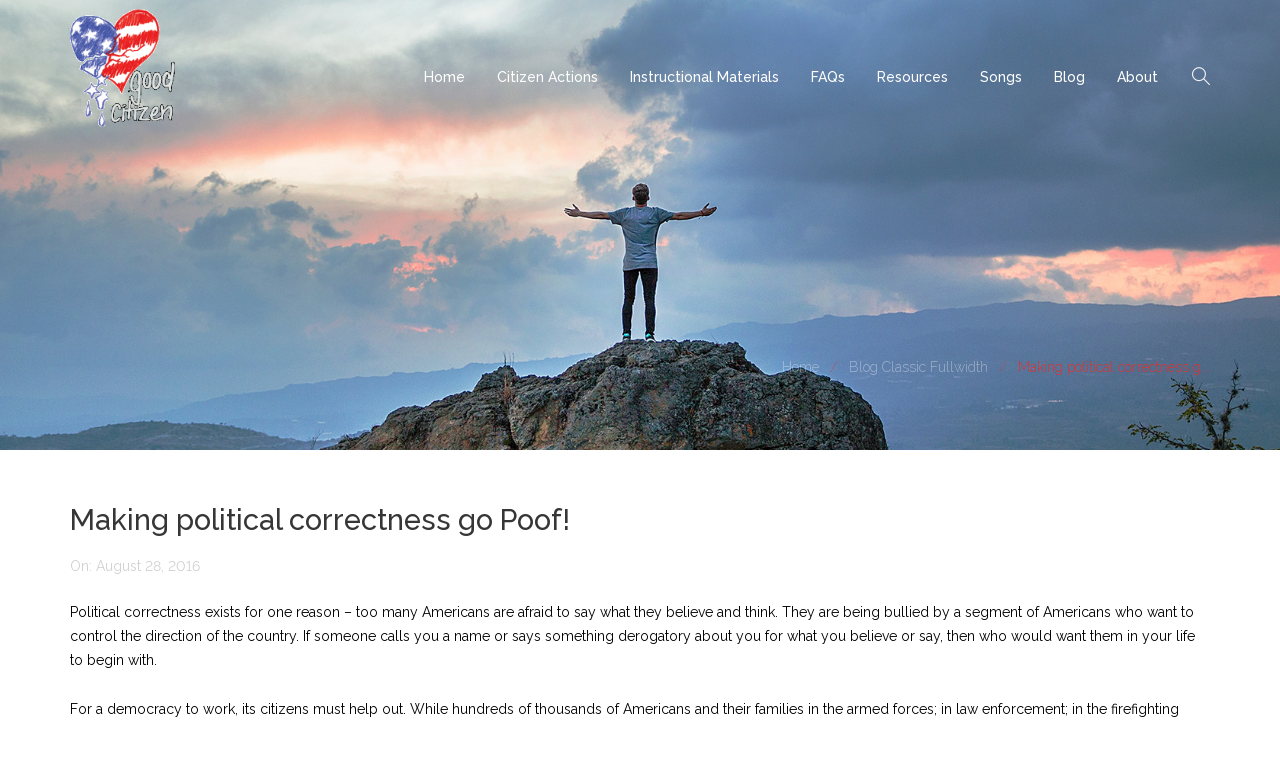

--- FILE ---
content_type: text/html; charset=UTF-8
request_url: https://goodcitizen.org/making-political-correctness-go-poof/
body_size: 8005
content:
<!DOCTYPE html>
<html lang="en-US">
<head>

	<meta charset="UTF-8" />

    <meta name="viewport" content="width=device-width, initial-scale=1, maximum-scale=1">
                            <script>
                            /* You can add more configuration options to webfontloader by previously defining the WebFontConfig with your options */
                            if ( typeof WebFontConfig === "undefined" ) {
                                WebFontConfig = new Object();
                            }
                            WebFontConfig['google'] = {families: ['Raleway:400,500']};

                            (function() {
                                var wf = document.createElement( 'script' );
                                wf.src = 'https://ajax.go' + 'ogleapis.com/ajax/libs/webfont/1.5.3/webfont.js';
                                wf.type = 'text/javascript';
                                wf.async = 'true';
                                var s = document.getElementsByTagName( 'script' )[0];
                                s.parentNode.insertBefore( wf, s );
                            })();
                        </script>
                        <meta name='robots' content='index, follow, max-image-preview:large, max-snippet:-1, max-video-preview:-1' />

	<!-- This site is optimized with the Yoast SEO Premium plugin v17.7 (Yoast SEO v19.8) - https://yoast.com/wordpress/plugins/seo/ -->
	<title>Good Citizen: Making Political Correctness Go Poof!</title>
	<meta name="description" content="Political correctness exists because many Americans are afraid to say and what they believe. They are being controlled by a segment of Americans." />
	<link rel="canonical" href="https://goodcitizen.org/making-political-correctness-go-poof/" />
	<meta property="og:locale" content="en_US" />
	<meta property="og:type" content="article" />
	<meta property="og:title" content="Making political correctness go Poof!" />
	<meta property="og:description" content="Political correctness exists because many Americans are afraid to say and what they believe. They are being controlled by a segment of Americans." />
	<meta property="og:url" content="https://goodcitizen.org/making-political-correctness-go-poof/" />
	<meta property="og:site_name" content="Good Citizen" />
	<meta property="article:published_time" content="2016-08-28T19:00:59+00:00" />
	<meta property="article:modified_time" content="2019-10-12T22:02:18+00:00" />
	<meta name="author" content="adminxs" />
	<meta name="twitter:card" content="summary_large_image" />
	<meta name="twitter:label1" content="Written by" />
	<meta name="twitter:data1" content="adminxs" />
	<meta name="twitter:label2" content="Est. reading time" />
	<meta name="twitter:data2" content="1 minute" />
	<script type="application/ld+json" class="yoast-schema-graph">{"@context":"https://schema.org","@graph":[{"@type":"WebPage","@id":"https://goodcitizen.org/making-political-correctness-go-poof/","url":"https://goodcitizen.org/making-political-correctness-go-poof/","name":"Good Citizen: Making Political Correctness Go Poof!","isPartOf":{"@id":"https://goodcitizen.org/#website"},"datePublished":"2016-08-28T19:00:59+00:00","dateModified":"2019-10-12T22:02:18+00:00","author":{"@id":"https://goodcitizen.org/#/schema/person/31325a7c93d9deaf7af61ed94a5a2a79"},"description":"Political correctness exists because many Americans are afraid to say and what they believe. They are being controlled by a segment of Americans.","breadcrumb":{"@id":"https://goodcitizen.org/making-political-correctness-go-poof/#breadcrumb"},"inLanguage":"en-US","potentialAction":[{"@type":"ReadAction","target":["https://goodcitizen.org/making-political-correctness-go-poof/"]}]},{"@type":"BreadcrumbList","@id":"https://goodcitizen.org/making-political-correctness-go-poof/#breadcrumb","itemListElement":[{"@type":"ListItem","position":1,"name":"Home","item":"https://goodcitizen.org/"},{"@type":"ListItem","position":2,"name":"Blog Classic Fullwidth","item":"https://goodcitizen.org/classic-fullwidth/"},{"@type":"ListItem","position":3,"name":"Making political correctness go Poof!"}]},{"@type":"WebSite","@id":"https://goodcitizen.org/#website","url":"https://goodcitizen.org/","name":"Good Citizen","description":"Teaching Americans How to be Effective Citizens","potentialAction":[{"@type":"SearchAction","target":{"@type":"EntryPoint","urlTemplate":"https://goodcitizen.org/?s={search_term_string}"},"query-input":"required name=search_term_string"}],"inLanguage":"en-US"},{"@type":"Person","@id":"https://goodcitizen.org/#/schema/person/31325a7c93d9deaf7af61ed94a5a2a79","name":"adminxs","image":{"@type":"ImageObject","inLanguage":"en-US","@id":"https://goodcitizen.org/#/schema/person/image/","url":"https://secure.gravatar.com/avatar/f61af72dcda27b6b572d1cb8e8f5e4f5?s=96&d=mm&r=g","contentUrl":"https://secure.gravatar.com/avatar/f61af72dcda27b6b572d1cb8e8f5e4f5?s=96&d=mm&r=g","caption":"adminxs"},"url":"https://goodcitizen.org/author/adminxs/"}]}</script>
	<!-- / Yoast SEO Premium plugin. -->


<link rel='dns-prefetch' href='//fonts.googleapis.com' />
<link rel='dns-prefetch' href='//s.w.org' />
<link rel="alternate" type="application/rss+xml" title="Good Citizen &raquo; Feed" href="https://goodcitizen.org/feed/" />
<link rel="alternate" type="application/rss+xml" title="Good Citizen &raquo; Comments Feed" href="https://goodcitizen.org/comments/feed/" />
<link rel="alternate" type="application/rss+xml" title="Good Citizen &raquo; Making political correctness go Poof! Comments Feed" href="https://goodcitizen.org/making-political-correctness-go-poof/feed/" />
		<!-- This site uses the Google Analytics by MonsterInsights plugin v9.2.1 - Using Analytics tracking - https://www.monsterinsights.com/ -->
		<!-- Note: MonsterInsights is not currently configured on this site. The site owner needs to authenticate with Google Analytics in the MonsterInsights settings panel. -->
					<!-- No tracking code set -->
				<!-- / Google Analytics by MonsterInsights -->
		<script type="text/javascript">
window._wpemojiSettings = {"baseUrl":"https:\/\/s.w.org\/images\/core\/emoji\/14.0.0\/72x72\/","ext":".png","svgUrl":"https:\/\/s.w.org\/images\/core\/emoji\/14.0.0\/svg\/","svgExt":".svg","source":{"concatemoji":"https:\/\/goodcitizen.org\/wp-includes\/js\/wp-emoji-release.min.js?ver=6.0.11"}};
/*! This file is auto-generated */
!function(e,a,t){var n,r,o,i=a.createElement("canvas"),p=i.getContext&&i.getContext("2d");function s(e,t){var a=String.fromCharCode,e=(p.clearRect(0,0,i.width,i.height),p.fillText(a.apply(this,e),0,0),i.toDataURL());return p.clearRect(0,0,i.width,i.height),p.fillText(a.apply(this,t),0,0),e===i.toDataURL()}function c(e){var t=a.createElement("script");t.src=e,t.defer=t.type="text/javascript",a.getElementsByTagName("head")[0].appendChild(t)}for(o=Array("flag","emoji"),t.supports={everything:!0,everythingExceptFlag:!0},r=0;r<o.length;r++)t.supports[o[r]]=function(e){if(!p||!p.fillText)return!1;switch(p.textBaseline="top",p.font="600 32px Arial",e){case"flag":return s([127987,65039,8205,9895,65039],[127987,65039,8203,9895,65039])?!1:!s([55356,56826,55356,56819],[55356,56826,8203,55356,56819])&&!s([55356,57332,56128,56423,56128,56418,56128,56421,56128,56430,56128,56423,56128,56447],[55356,57332,8203,56128,56423,8203,56128,56418,8203,56128,56421,8203,56128,56430,8203,56128,56423,8203,56128,56447]);case"emoji":return!s([129777,127995,8205,129778,127999],[129777,127995,8203,129778,127999])}return!1}(o[r]),t.supports.everything=t.supports.everything&&t.supports[o[r]],"flag"!==o[r]&&(t.supports.everythingExceptFlag=t.supports.everythingExceptFlag&&t.supports[o[r]]);t.supports.everythingExceptFlag=t.supports.everythingExceptFlag&&!t.supports.flag,t.DOMReady=!1,t.readyCallback=function(){t.DOMReady=!0},t.supports.everything||(n=function(){t.readyCallback()},a.addEventListener?(a.addEventListener("DOMContentLoaded",n,!1),e.addEventListener("load",n,!1)):(e.attachEvent("onload",n),a.attachEvent("onreadystatechange",function(){"complete"===a.readyState&&t.readyCallback()})),(e=t.source||{}).concatemoji?c(e.concatemoji):e.wpemoji&&e.twemoji&&(c(e.twemoji),c(e.wpemoji)))}(window,document,window._wpemojiSettings);
</script>
<style type="text/css">
img.wp-smiley,
img.emoji {
	display: inline !important;
	border: none !important;
	box-shadow: none !important;
	height: 1em !important;
	width: 1em !important;
	margin: 0 0.07em !important;
	vertical-align: -0.1em !important;
	background: none !important;
	padding: 0 !important;
}
</style>
	<link rel='stylesheet' id='contact-form-7-css'  href='https://goodcitizen.org/wp-content/plugins/contact-form-7/includes/css/styles.css?ver=5.7.6' type='text/css' media='all' />
<link rel='stylesheet' id='rs-plugin-settings-css'  href='https://goodcitizen.org/wp-content/plugins/revslider/public/assets/css/rs6.css?ver=6.0.9' type='text/css' media='all' />
<style id='rs-plugin-settings-inline-css' type='text/css'>
#rs-demo-id {}
</style>
<link rel='stylesheet' id='bootstrap-css'  href='https://goodcitizen.org/wp-content/themes/waxom/css/bootstrap.min.css?ver=6.0.11' type='text/css' media='all' />
<link rel='stylesheet' id='waxom-styles-css'  href='https://goodcitizen.org/wp-content/themes/waxom/style.css?ver=6.0.11' type='text/css' media='all' />
<link rel='stylesheet' id='veented-waxom-child-style-css'  href='https://goodcitizen.org/wp-content/themes/waxom-child/style.css?ver=6.0.11' type='text/css' media='all' />
<link rel='stylesheet' id='vntd-google-font-heading-css'  href='//fonts.googleapis.com/css?family=Raleway%3A300%2C400%2C500%2C700%2C800&#038;ver=6.0.11' type='text/css' media='all' />
<link rel='stylesheet' id='simple-line-icons-css'  href='https://goodcitizen.org/wp-content/themes/waxom/css/simple-line-icons/simple-line-icons.css?ver=6.0.11' type='text/css' media='all' />
<link rel='stylesheet' id='animate-css'  href='https://goodcitizen.org/wp-content/themes/waxom/css/scripts/animate.min.css?ver=6.0.11' type='text/css' media='all' />
<link rel='stylesheet' id='font-awesome-css'  href='https://goodcitizen.org/wp-content/themes/waxom/css/font-awesome/css/font-awesome.min.css?ver=5.4.0' type='text/css' media='all' />
<link rel='stylesheet' id='socials-css'  href='https://goodcitizen.org/wp-content/themes/waxom/css/socials.css?ver=6.0.11' type='text/css' media='all' />
<link rel='stylesheet' id='waxom-responsive-css'  href='https://goodcitizen.org/wp-content/themes/waxom/css/responsive.css?ver=6.0.11' type='text/css' media='all' />
<link rel='stylesheet' id='waxom-dynamic-css-css'  href='https://goodcitizen.org/wp-admin/admin-ajax.php?action=waxom_dynamic_css&#038;ver=6.0.11' type='text/css' media='all' />
<link rel='stylesheet' id='cubePortfolio-css'  href='https://goodcitizen.org/wp-content/themes/waxom/css/scripts/cubeportfolio.min.css?ver=4.2.0' type='text/css' media='all' />
<link rel='stylesheet' id='magnific-popup-css'  href='https://goodcitizen.org/wp-content/themes/waxom/css/scripts/magnific-popup.css?ver=6.0.11' type='text/css' media='all' />
<link rel='stylesheet' id='owl-carousel-css'  href='https://goodcitizen.org/wp-content/themes/waxom/css/scripts/owl.carousel.css?ver=6.0.11' type='text/css' media='all' />
<script type='text/javascript' src='https://goodcitizen.org/wp-content/plugins/enable-jquery-migrate-helper/js/jquery/jquery-1.12.4-wp.js?ver=1.12.4-wp' id='jquery-core-js'></script>
<script type='text/javascript' src='https://goodcitizen.org/wp-content/plugins/enable-jquery-migrate-helper/js/jquery-migrate/jquery-migrate-1.4.1-wp.js?ver=1.4.1-wp' id='jquery-migrate-js'></script>
<script type='text/javascript' src='https://goodcitizen.org/wp-content/plugins/revslider/public/assets/js/revolution.tools.min.js?ver=6.0' id='tp-tools-js'></script>
<script type='text/javascript' src='https://goodcitizen.org/wp-content/plugins/revslider/public/assets/js/rs6.min.js?ver=6.0.9' id='revmin-js'></script>
<link rel="https://api.w.org/" href="https://goodcitizen.org/wp-json/" /><link rel="alternate" type="application/json" href="https://goodcitizen.org/wp-json/wp/v2/posts/5169400" /><link rel="EditURI" type="application/rsd+xml" title="RSD" href="https://goodcitizen.org/xmlrpc.php?rsd" />
<link rel="wlwmanifest" type="application/wlwmanifest+xml" href="https://goodcitizen.org/wp-includes/wlwmanifest.xml" /> 
<meta name="generator" content="WordPress 6.0.11" />
<link rel='shortlink' href='https://goodcitizen.org/?p=5169400' />
<link rel="alternate" type="application/json+oembed" href="https://goodcitizen.org/wp-json/oembed/1.0/embed?url=https%3A%2F%2Fgoodcitizen.org%2Fmaking-political-correctness-go-poof%2F" />
<link rel="alternate" type="text/xml+oembed" href="https://goodcitizen.org/wp-json/oembed/1.0/embed?url=https%3A%2F%2Fgoodcitizen.org%2Fmaking-political-correctness-go-poof%2F&#038;format=xml" />
<!-- start Simple Custom CSS and JS -->
<script type="text/javascript">

</script>
<!-- end Simple Custom CSS and JS -->

<link rel='stylesheet' id='3206-css' href='//goodcitizen.org/wp-content/uploads/custom-css-js/3206.css?v=9426' type="text/css" media='all' />
<meta name="generator" content="Powered by WPBakery Page Builder - drag and drop page builder for WordPress."/>
<meta name="generator" content="Powered by Slider Revolution 6.0.9 - responsive, Mobile-Friendly Slider Plugin for WordPress with comfortable drag and drop interface." />
<link rel="icon" href="https://goodcitizen.org/wp-content/uploads/2019/08/cropped-favicon-32x32.png" sizes="32x32" />
<link rel="icon" href="https://goodcitizen.org/wp-content/uploads/2019/08/cropped-favicon-192x192.png" sizes="192x192" />
<link rel="apple-touch-icon" href="https://goodcitizen.org/wp-content/uploads/2019/08/cropped-favicon-180x180.png" />
<meta name="msapplication-TileImage" content="https://goodcitizen.org/wp-content/uploads/2019/08/cropped-favicon-270x270.png" />
<script type="text/javascript">function setREVStartSize(a){try{var b,c=document.getElementById(a.c).parentNode.offsetWidth;if(c=0===c||isNaN(c)?window.innerWidth:c,a.tabw=void 0===a.tabw?0:parseInt(a.tabw),a.thumbw=void 0===a.thumbw?0:parseInt(a.thumbw),a.tabh=void 0===a.tabh?0:parseInt(a.tabh),a.thumbh=void 0===a.thumbh?0:parseInt(a.thumbh),a.tabhide=void 0===a.tabhide?0:parseInt(a.tabhide),a.thumbhide=void 0===a.thumbhide?0:parseInt(a.thumbhide),a.mh=void 0===a.mh||""==a.mh?0:a.mh,"fullscreen"===a.layout||"fullscreen"===a.l)b=Math.max(a.mh,window.innerHeight);else{for(var d in a.gw=Array.isArray(a.gw)?a.gw:[a.gw],a.rl)(void 0===a.gw[d]||0===a.gw[d])&&(a.gw[d]=a.gw[d-1]);for(var d in a.gh=void 0===a.el||""===a.el||Array.isArray(a.el)&&0==a.el.length?a.gh:a.el,a.gh=Array.isArray(a.gh)?a.gh:[a.gh],a.rl)(void 0===a.gh[d]||0===a.gh[d])&&(a.gh[d]=a.gh[d-1]);var e,f=Array(a.rl.length),g=0;for(var d in a.tabw=a.tabhide>=c?0:a.tabw,a.thumbw=a.thumbhide>=c?0:a.thumbw,a.tabh=a.tabhide>=c?0:a.tabh,a.thumbh=a.thumbhide>=c?0:a.thumbh,a.rl)f[d]=a.rl[d]<window.innerWidth?0:a.rl[d];for(var d in e=f[0],f)e>f[d]&&0<f[d]&&(e=f[d],g=d);var h=c>a.gw[g]+a.tabw+a.thumbw?1:(c-(a.tabw+a.thumbw))/a.gw[g];b=a.gh[g]*h+(a.tabh+a.thumbh)}void 0===window.rs_init_css&&(window.rs_init_css=document.head.appendChild(document.createElement("style"))),document.getElementById(a.c).height=b,window.rs_init_css.innerHTML+="#"+a.c+"_wrapper { height: "+b+"px }"}catch(a){console.log("Failure at Presize of Slider:"+a)}};</script>
<noscript><style> .wpb_animate_when_almost_visible { opacity: 1; }</style></noscript>
</head>

<body class="post-template-default single single-post postid-5169400 single-format-standard header-style-transparent page-with-title page-without-vc wpb-js-composer js-comp-ver-6.6.0 vc_responsive">

	<div id="home" data-accent="#dd3333"></div>

	
	<nav id="site-navigation" class="style-transparent header-skin-light dropdown-white sticky-navigation">

	
	<nav id="navigation">

		<div class="nav-inner">
			<div class="logo">
				<!-- Navigation Logo Link -->
				<a href="https://goodcitizen.org" class="scroll">
					<img class="site-logo" src="http://goodcitizen.org/wp-content/uploads/2019/08/GC-logo-wh.png" alt="Good Citizen"><img class="site-logo site-logo-overlay" src="http://goodcitizen.org/wp-content/uploads/2019/08/new-GC-logo2.gif" alt="Good Citizen">				</a>
			</div>

			<div class="mobile-nav-buttons">

			
			<!-- Mobile Menu Button -->
			<a class="mobile-nav-button"><i class="fa fa-bars"></i></a>

			</div>

			<!-- Navigation Menu -->

			<div class="nav-menu clearfix">

				<ul id="menu-main-menu" class="nav"><li id="menu-item-3221" class="menu-item menu-item-type-post_type menu-item-object-page menu-item-home menu-item-3221"><a href="https://goodcitizen.org/" data-ps2id-api="true">Home</a></li>
<li id="menu-item-3341" class="menu-item menu-item-type-post_type menu-item-object-page menu-item-3341"><a href="https://goodcitizen.org/effective-and-involved-citizens/" data-ps2id-api="true">Citizen Actions</a></li>
<li id="menu-item-5170270" class="menu-item menu-item-type-post_type menu-item-object-page menu-item-5170270"><a href="https://goodcitizen.org/instructional-materials/" data-ps2id-api="true">Instructional Materials</a></li>
<li id="menu-item-5169632" class="menu-item menu-item-type-post_type menu-item-object-page menu-item-5169632"><a href="https://goodcitizen.org/citizenship-common-questions/" data-ps2id-api="true">FAQs</a></li>
<li id="menu-item-5169656" class="menu-item menu-item-type-post_type menu-item-object-page menu-item-5169656"><a href="https://goodcitizen.org/resources-of-citizenship/" data-ps2id-api="true">Resources</a></li>
<li id="menu-item-5170156" class="menu-item menu-item-type-post_type menu-item-object-page menu-item-5170156"><a href="https://goodcitizen.org/good-citizen-songs/" data-ps2id-api="true">Songs</a></li>
<li id="menu-item-5169585" class="menu-item menu-item-type-post_type menu-item-object-page menu-item-5169585"><a href="https://goodcitizen.org/citizenship-blogs/" data-ps2id-api="true">Blog</a></li>
<li id="menu-item-5170315" class="menu-item menu-item-type-post_type menu-item-object-page menu-item-5170315"><a href="https://goodcitizen.org/about-good-citizen/" data-ps2id-api="true">About</a></li>
</ul>					<div class="nav-extra-right extra-style-">
													<div class="nav-extra-item header-search header-search-minimal header-search-open"><i class="icon-magnifier"></i></div>
											</div>
					
			</div>

					<div class="header-big-search">
			<form class="search-form relative" id="search-form" action="https://goodcitizen.org//">
				<input name="s" id="s" type="text" value="" placeholder="Type and hit Enter.." class="search">
				<div class="header-search-close accent-hover-color"><i class="fa fa-close"></i></div>
			</form>
		</div>
		
		</div>

	</nav>

	<div id="navigation-mobile" class="navigation-mobile">
		<ul id="menu-main-menu-1" class="nav"><li class="menu-item menu-item-type-post_type menu-item-object-page menu-item-home menu-item-3221"><a href="https://goodcitizen.org/" data-ps2id-api="true">Home</a></li>
<li class="menu-item menu-item-type-post_type menu-item-object-page menu-item-3341"><a href="https://goodcitizen.org/effective-and-involved-citizens/" data-ps2id-api="true">Citizen Actions</a></li>
<li class="menu-item menu-item-type-post_type menu-item-object-page menu-item-5170270"><a href="https://goodcitizen.org/instructional-materials/" data-ps2id-api="true">Instructional Materials</a></li>
<li class="menu-item menu-item-type-post_type menu-item-object-page menu-item-5169632"><a href="https://goodcitizen.org/citizenship-common-questions/" data-ps2id-api="true">FAQs</a></li>
<li class="menu-item menu-item-type-post_type menu-item-object-page menu-item-5169656"><a href="https://goodcitizen.org/resources-of-citizenship/" data-ps2id-api="true">Resources</a></li>
<li class="menu-item menu-item-type-post_type menu-item-object-page menu-item-5170156"><a href="https://goodcitizen.org/good-citizen-songs/" data-ps2id-api="true">Songs</a></li>
<li class="menu-item menu-item-type-post_type menu-item-object-page menu-item-5169585"><a href="https://goodcitizen.org/citizenship-blogs/" data-ps2id-api="true">Blog</a></li>
<li class="menu-item menu-item-type-post_type menu-item-object-page menu-item-5170315"><a href="https://goodcitizen.org/about-good-citizen/" data-ps2id-api="true">About</a></li>
</ul>	</div>

	</nav>

	
	<div id="page-content">

	
	<section id="page-title" class="page_header style-transparent">

				<div class="page-title-inner inner page_header_inner">
			<div class="page-title-holder">
				<h1>Blog Classic Fullwidth</h1>
							</div>

			<ul id="breadcrumbs" class="breadcrumbs page-title-side"><li><a href="https://goodcitizen.org/">Home</a></li><li><a href="https://goodcitizen.org/classic-fullwidth/">Blog Classic Fullwidth</a></li><li>Making political correctness g...</li></ul>
		</div>
	</section>

	
<div class="single-post post blog page-holder page-layout-fullwidth">

	<div class="inner clearfix">
	<div class="post-no-media post-5169400 post type-post status-publish format-standard hentry category-uncategorized tag-bullying tag-pc tag-political-correctness tag-pursuit-of-happiness">

		<div class="blog-post-wrap">

		
		<div class="blog-post-inner">
			<div class="post-inner">

			<!-- Post Header -->
			<div class="blog-head">
				<h2 class="blog-post-title">
					<a href="https://goodcitizen.org/making-political-correctness-go-poof/">
					Making political correctness go Poof!					</a>
				</h2>
			</div>
			<!-- Post Header -->

				<div class="vntd-meta-section classic-meta-section">
				<span class="vntd-meta-date">
			On:
			<span class="meta-value">August 28, 2016</span>
		</span>
			</div>
	
			<!-- Post Details -->
			<div class="details">
							</div>
			<!-- End Post Details -->

			</div>
		</div>

		<div class="blog-post-content-wrap"><p>Political correctness exists for one reason – too many Americans are afraid to say what they believe and think. They are being bullied by a segment of Americans who want to control the direction of the country. If someone calls you a name or says something derogatory about you for what you believe or say, then who would want them in your life to begin with.</p>
<p>For a democracy to work, its citizens must help out. While hundreds of thousands of Americans and their families in the armed forces; in law enforcement; in the firefighting community; and in other professions; make difficult sacrifices, most of us spend our lives in the ‘pursuit of happiness.’</p>
<p>While actions like voting, recycling, serving on a jury, staying abreast of current events are important ways to participate in our democracy, actions like speaking our minds and making our own decisions are equally important. They are the type of small sacrifices each of us must make to keep this country safe and free.</p>
<p>When we succumb to political correctness in our thoughts, words, and actions, we cease to be ourselves. We become the puppets of someone else. We allow our identify to be hijacked and lose our sense of self.</p>
<p>Remember, if we aren’t safe, we can’t be free. And if we aren’t free, we can’t pursue our own happiness. Don’t let yourself be bullied. Say &#8220;poof&#8221; to political correctness. Decide for yourself!</p>
<p>During the 1980’s cola wars, RC Cola ran a series of advertisements with a &#8220;Decide for Yourself&#8221; theme. Here is one of them.</p>
<p><iframe src="https://www.youtube.com/embed/Ki_IRE-lrU0" width="920" height="480" frameborder="0" allowfullscreen="allowfullscreen"></iframe></p>
</div>
		</div>

	</div>

		<div class="post-tags"><div class="post-tags-inner"><i class="fa fa-tags"></i> <a href="https://goodcitizen.org/tag/bullying/" rel="tag">bullying</a>, <a href="https://goodcitizen.org/tag/pc/" rel="tag">PC</a>, <a href="https://goodcitizen.org/tag/political-correctness/" rel="tag">political correctness</a>, <a href="https://goodcitizen.org/tag/pursuit-of-happiness/" rel="tag">pursuit of happiness</a><br /></div></div>
	</div>
</div>


	</div>

		<div id="footer-widgets" class="footer-dark footer-widgets-dark">
		<div class="container">
			<div class="inner">
				<div class="col-xs-4"><div class="widget_text bar footer-widget footer-widget-col-1"><div class="textwidget custom-html-widget"><div class="logo">
<img src="http://goodcitizen.org/wp-content/uploads/2019/08/GC-logo-wh.png">
</div></div></div></div><div class="col-xs-4"><div class="bar footer-widget footer-widget-col-2"><div class="menu-footer-menu-container"><ul id="menu-footer-menu" class="menu"><li id="menu-item-5169786" class="menu-item menu-item-type-post_type menu-item-object-page menu-item-home menu-item-5169786"><a href="https://goodcitizen.org/" data-ps2id-api="true">Home</a></li>
<li id="menu-item-5169787" class="menu-item menu-item-type-post_type menu-item-object-page menu-item-5169787"><a href="https://goodcitizen.org/effective-and-involved-citizens/" data-ps2id-api="true">100 Citizen Actions</a></li>
<li id="menu-item-5169788" class="menu-item menu-item-type-post_type menu-item-object-page menu-item-5169788"><a href="https://goodcitizen.org/about-good-citizen/" data-ps2id-api="true">About</a></li>
<li id="menu-item-5169790" class="menu-item menu-item-type-post_type menu-item-object-page menu-item-5169790"><a href="https://goodcitizen.org/citizenship-common-questions/" data-ps2id-api="true">FAQs</a></li>
<li id="menu-item-5169793" class="menu-item menu-item-type-post_type menu-item-object-page menu-item-5169793"><a href="https://goodcitizen.org/resources-of-citizenship/" data-ps2id-api="true">Resources</a></li>
<li id="menu-item-5169792" class="menu-item menu-item-type-post_type menu-item-object-page menu-item-5169792"><a href="https://goodcitizen.org/good-citizen-permission/" data-ps2id-api="true">Permissions</a></li>
<li id="menu-item-5169791" class="menu-item menu-item-type-post_type menu-item-object-page menu-item-5169791"><a href="https://goodcitizen.org/contact-good-citizen/" data-ps2id-api="true">Contact</a></li>
</ul></div></div></div><div class="col-xs-4"><div class="widget_text bar footer-widget footer-widget-col-3"><div class="textwidget custom-html-widget"><div class="footer-text">
Good Citizen is a 501(c)(3), tax exempt non-profit with a mission to teach young Americans how to be great citizens. If you would like to contribute and donate, please click on the button below.
</div>
<form action="https://www.paypal.com/cgi-bin/webscr" method="post" target="_top">
<input type="hidden" name="cmd" value="_s-xclick" />
<input type="hidden" name="hosted_button_id" value="SSK24XHKYHNRC" />
<input type="image" src="https://www.paypalobjects.com/en_US/i/btn/btn_donateCC_LG.gif" border="0" name="submit" title="PayPal - The safer, easier way to pay online!" alt="Donate with PayPal button" />
<img alt="" border="0" src="https://www.paypal.com/en_US/i/scr/pixel.gif" width="1" height="1" />
</form>
<div class="amazon-logo">
<a href="http://smile.amazon.com/ref=smi_ge_rl_rd_gw?_encoding=UTF8&ein=16-1677188" target="_blank" rel="noopener"><img class="alignnone size-full wp-image-5170000" src="http://goodcitizen.org/wp-content/uploads/2019/09/Amazon-Smile-Banner.jpg" alt="" width="150" height="50"></a>
</div></div></div></div>			</div>
		</div>

	</div>
	
	<!-- Footer -->
	<footer id="footer" class="footer footer-dark footer-footer-classic">
		<div class="container">
			<div class="inner">

			<div class="vntd-social-icons social-icons-classic social-icons-font_awesome"><a class="social-twitter" href="https://twitter.com/GoodCitizen_org" target="_blank"><i class="fa fa-twitter"></i></a></div>
			<!-- Text -->
			<p class="copyright subpixel">
				Copyright © 2023 Good Citizen. All rights reserved. <a href="https://www.urbangekodesign.com" Target="_blank">Orange County Website Design</a> Urban Geko			</p>

			
			</div>
		</div>
	</footer>
	<!-- End Footer -->

	<!-- Back To Top Button -->

	<div id="back-top"><a href="#home" class="scroll t-center white"><i class="fa fa-angle-up"></i></a></div>
	<!-- End Back To Top Button -->

<script type='text/javascript' id='jm_like_post-js-extra'>
/* <![CDATA[ */
var ajax_var = {"url":"https:\/\/goodcitizen.org\/wp-admin\/admin-ajax.php","nonce":"9eae1a3e85"};
/* ]]> */
</script>
<script type='text/javascript' src='https://goodcitizen.org/wp-content/themes/waxom/js/post-like.min.js?ver=1.0' id='jm_like_post-js'></script>
<script type='text/javascript' src='https://goodcitizen.org/wp-content/plugins/contact-form-7/includes/swv/js/index.js?ver=5.7.6' id='swv-js'></script>
<script type='text/javascript' id='contact-form-7-js-extra'>
/* <![CDATA[ */
var wpcf7 = {"api":{"root":"https:\/\/goodcitizen.org\/wp-json\/","namespace":"contact-form-7\/v1"}};
/* ]]> */
</script>
<script type='text/javascript' src='https://goodcitizen.org/wp-content/plugins/contact-form-7/includes/js/index.js?ver=5.7.6' id='contact-form-7-js'></script>
<script type='text/javascript' id='page-scroll-to-id-plugin-script-js-extra'>
/* <![CDATA[ */
var mPS2id_params = {"instances":{"mPS2id_instance_0":{"selector":"a[href*='#']:not([href='#'])","autoSelectorMenuLinks":"true","excludeSelector":"a[href^='#tab-'], a[href^='#tabs-'], a[data-toggle]:not([data-toggle='tooltip']), a[data-slide], a[data-vc-tabs], a[data-vc-accordion]","scrollSpeed":800,"autoScrollSpeed":"false","scrollEasing":"easeInSine","scrollingEasing":"linear","forceScrollEasing":"false","pageEndSmoothScroll":"true","stopScrollOnUserAction":"false","autoCorrectScroll":"false","autoCorrectScrollExtend":"false","layout":"vertical","offset":"110","dummyOffset":"true","highlightSelector":"","clickedClass":"mPS2id-clicked","targetClass":"mPS2id-target","highlightClass":"mPS2id-highlight","forceSingleHighlight":"false","keepHighlightUntilNext":"false","highlightByNextTarget":"false","appendHash":"false","scrollToHash":"true","scrollToHashForAll":"true","scrollToHashDelay":0,"scrollToHashUseElementData":"true","scrollToHashRemoveUrlHash":"false","disablePluginBelow":0,"adminDisplayWidgetsId":"true","adminTinyMCEbuttons":"true","unbindUnrelatedClickEvents":"true","unbindUnrelatedClickEventsSelector":"","normalizeAnchorPointTargets":"false","encodeLinks":"false"}},"total_instances":"1","shortcode_class":"_ps2id"};
/* ]]> */
</script>
<script type='text/javascript' src='https://goodcitizen.org/wp-content/plugins/page-scroll-to-id/js/page-scroll-to-id.min.js?ver=1.7.9' id='page-scroll-to-id-plugin-script-js'></script>
<script type='text/javascript' src='https://goodcitizen.org/wp-includes/js/comment-reply.min.js?ver=6.0.11' id='comment-reply-js'></script>
<script type='text/javascript' src='https://goodcitizen.org/wp-content/themes/waxom/js/bootstrap.min.js?ver=6.0.11' id='bootstrap-js'></script>
<script type='text/javascript' src='https://goodcitizen.org/wp-content/themes/waxom/js/waypoints.min.js?ver=6.0.11' id='waypoints-js'></script>
<script type='text/javascript' src='https://goodcitizen.org/wp-content/themes/waxom/js/jquery.appear.js?ver=6.0.11' id='appear-js'></script>
<script type='text/javascript' src='https://goodcitizen.org/wp-content/themes/waxom/js/jquery.easing.1.3.js?ver=6.0.11' id='easing-js'></script>
<script type='text/javascript' src='https://goodcitizen.org/wp-content/themes/waxom/js/jquery.custom.js?ver=6.0.11' id='waxom-custom-js'></script>
<!-- start Simple Custom CSS and JS -->
<style type="text/css">
.autohide-arrows .owl-nav {
    display: block !important;
}
.owl-nav {
    top: 150px;
}

.black .sa_owl_theme .owl-nav .owl-prev {
    left: -1130px;
}
.owl-nav .owl-next:before {
  display:none;
}
.owl-nav .owl-prev:before {
  display:none;
}</style>
<!-- end Simple Custom CSS and JS -->
<div class="ps2id-dummy-offset-wrapper" style="overflow:hidden;height:0"><div id="ps2id-dummy-offset" style="width:100%"></div></div>
</body>
</html>


--- FILE ---
content_type: text/css
request_url: https://goodcitizen.org/wp-content/themes/waxom/style.css?ver=6.0.11
body_size: 40114
content:
/*
===============================================

	Theme Name: Waxom
	Theme URI: https://themeforest.net/item/waxom-clean-universal-wordpress-theme/13639831
	Description: Clean & Modern Multi-Purpose WordPress Theme.
	Version: 3.5.3
	Author: Veented
	Author URI: http://themeforest.net/user/Veented
	Text Domain: waxom
	License: GNU General Public License
	License URI: http://www.gnu.org/licenses/gpl-3.0.html

	Table of contents:

	- CSS Reset
	- General
	- Columns & Layout
	- Common
	- Typography
	- Header
	- Blog
	- Portfolio
	- Footer
	- Shortcodes & Plugins

===============================================
*/

/* Reset */
html, body, div, span, applet, object, iframe, h1, h2, h3, h4, h5, h6, p, blockquote, pre, a, abbr, acronym, address, big, cite, code, del, dfn, em, img, ins, kbd, q, s, samp, small, strike, strong, sub, sup, tt, var, b, u, i, center, dl, dt, dd, ol, ul, li, fieldset, form, label, legend, table, caption, tbody, tfoot, thead, tr, th, td, article, aside, canvas, details, embed, figure, figcaption, footer, header, hgroup, menu, nav, output, ruby, summary, time, mark, audio, video {
	margin: 0;
	padding: 0;
	border: 0;
	zoom:1;
}

/* HTML5 display-role reset for older browsers */
article, aside, details, figcaption, figure, footer, header, hgroup, menu, nav, section {
	display: block;
}
ol, ul {
	list-style: none;
}
blockquote, q {
	quotes: none;
}
blockquote:before, blockquote:after, q:before, q:after {
	content: '';
	content: none;
}
table {
	border-collapse: collapse;
	border-spacing: 0;
}
ul {
	list-style: disc inside;
	margin-bottom: 25px;
}
	ul > li > ul,
	ol > li > ol,
	ol > li > ul,
	ul > li > ol {
		margin-left: 25px;
	}
ol {
	list-style: decimal inside;
	margin-bottom: 25px;
}

a, a:focus, .vntd-accent-color {
    color: #c7b299;
}

/*Text Column Lists*/

.wpb_text_column ul li {
	list-style: none;
	margin-bottom: 10px;
	padding-left: 30px;
	position: relative;
}

	.wpb_text_column ul li:before {
		content: "\f105";
		font-family: FontAwesome;
		width: 19px;
		height: 19px;
		text-align: center;
		display: inline-block;
		background: #c7b299;
		border-radius: 100%;
		color: #fff;
		line-height: 18px;
		text-indent: 2px;
		margin-right: 15px;
		position: absolute;
		top: 2px;
		left: 0;
	}

/* Typography */

/* Primary Font: Raleway by default */

h1,h2,h3,h4,h5,h6,.nav-menu,.btn {
	font-family: "Raleway", Helvetica, Arial;
}

/* Secondary Font: Roboto by default */

h6.subtitle,
.counter-title h6,
.testimonial-author h5,
.vntd-carousel-title h2 span {
	font-family: "Roboto", Helvetica, Arial;
}

h1,h2,h3,h4,h5,h6,.w-option-set {
	margin-bottom: 25px;
	color: #363636;
	/*-webkit-font-smoothing: antialiased;*/
	font-weight: 500;
}

	h1 {
		font-size: 36px;
	}

	h2 {
		font-size: 30px;
	}

	h3 {
		font-size: 26px;
	}

	h4 {
		font-size: 24px;
	}

	h5 {
		font-size: 21px;
	}

	h6 {
		font-size: 18px;
	}

.text-size-20 {
	font-size: 20px;
}

	.p16px p,
	.p17px p,
	.p18px p {
		line-height: 1.66em;
	}

	.p16px {
		font-size: 16px;
	}

	.p17px {
		font-size: 17px;
	}

	.p18px {
		font-size: 18px;
	}


h2.description,
.vntd-cta-style-aligned h1,
.home-fixed-text,
.font-secondary,
.wpcf7-not-valid-tip {
	font-family: "Raleway", Open Sans, Helvetica, sans-serif;
	text-transform: none;
}

.font-primary {
	font-family: "Raleway", Open Sans, Helvetica, sans-serif;
}

.page-holder .alignleft {
	float: left;
	margin-right: 2em;
	padding: 0;
	margin-bottom: 30px;
}

.page-holder .alignright {
	float: right;
	margin-left: 2em;
	padding: 0;
	margin-bottom: 30px;
}

.wp-block-cover.alignleft,
.wp-block-cover.alignright {
	padding: 0;
	margin-bottom: 32px;
}
.wp-block-cover.alignleft {
  margin-right: 2em;
}

.wp-block-cover.alignright {
  margin-left: 2em;
}

code {
	padding: 2px 4px;
    font-size: 90%;
    color: #c7254e;
    background-color: #f9f2f4;
    white-space: nowrap;
    border-radius: 4px;
    display: inline;
    max-width: 100%;
		vertical-align: middle;
		overflow-wrap: break-word;
	white-space: normal;
	font-size: 90%;
	margin: 0;
	line-height: 1.4em;
}

kbd {
	padding: 2px 4px;
	font-family: monospace;
	font-size: 90%;
}

img {
	max-width: 100%;
	height: auto;
}

p > img {
	max-width: 100% !important;
	height: auto;
}

/* Waxom Main Styles */

html, body {
	width:100%;
	height:100%;
	padding:0;
	margin-left:0;
	margin-right:0;
	font-family: "Roboto", Open Sans, Helvetica, sans-serif;
	position: relative;
	-webkit-font-smoothing: antialiased;
	-webkit-font-feature-settings: 'lnum';
	-moz-font-feature-settings: 'lnum';
	font-feature-settings: 'lnum';
	line-height: 1.75em;
}

p {
	line-height: 1.75em;
}

body{
	overflow-x: hidden;
	font-size: 14px;
	color: #8c8c8c;
}

section > .wpb_row {
	background-size:cover;
}

section {
	position: relative;
}

img {
	-moz-user-select: none;
	-webkit-user-select: none;
	-ms-user-select: none;
	user-select: none;
	-webkit-user-drag: none;
	user-drag: none;
}

	/* Mini Lazy Load */

	/*.vc_single_image-wrapper img {
		opacity: 0;
	}*/

a {
	-webkit-transition: color 0.3s;
	-moz-transition: color 0.3s;
	transition: color 0.3s;
}

a,
a:hover,
a:active,
a:focus{
	text-decoration:none !important;
	outline:none;
}

.accent-hover {
	color: #c7b299;
}

	a:hover,
	#page-content .vntd-meta-section a:hover,
	#page-content .read-more-post:hover,
	.nav-menu ul li a:hover,
	#site-navigation ul.dropdown-menu li a:hover {
		color: #998675;
	}

	.accent-hover-border {
		border-color: #c7b299 !important;
	}

	.vntd-bg-color-accent {
		background-color: #c7b299;
	}

	.vntd-bg-color-dark {
		background-color: #363636;
	}

#page-content .accent-hover-bg:hover {
	background-color: #c7b299 !important;
}

.accent-hover-border:hover {
	border-color: #c7b299;
}

.accent-hover-bg:hover {
	background-color: #c7b299;
}

.accent-hover-color:hover {
	color: #c7b299;
}

#page-content .btn-accent2 {
	background-color: #998675;
	border-color: #998675;
}

#page-content .btn-accent3 {
	background-color: #2f2928;
	border-color: #2f2928;
}

.bg-accent2 {
	background-color: #998675;
}

.bg-accent3 {
	background-color: #2f2928;
}

.bg-accent4 {
	background-color: #fbfaf8;
}

/* Page Animated item Styles */


.animated.vntd-animated {
	visibility:hidden;
}

	.vc_grid-item.animated {
		visibility: visible;
	}


#page-content .visible{
	visibility:visible;
	opacity: 1;
}

/* Background Animation */

@-webkit-keyframes BackgroundAnimation {
    from {background-position: 0px 0px;}
    to {background-position: 9600px 0px;}
}

@-moz-keyframes  BackgroundAnimation {
    from {background-position: 0px 0px;}
    to {background-position: 9600px 0px;}
}

@-ms-keyframes  BackgroundAnimation {
    from {background-position: 0px 0px;}
    to {background-position: 9600px 0px;}
}

/* Qaro First Styles */

/* Containers */

.container {
	width: auto;
	height: auto;
	padding:0;
	margin:0;
}

.inner {
	width:100%;
	height: auto;
	max-width: 1210px;
	padding: 0 20px;
	position: relative;
	margin: 0 auto;
	padding-bottom: 0;
	overflow: hidden;

	/*padding: 100px 0;*/
}



	.inner-margin {
		margin-left: -15px;
		margin-right: -15px;
	}

	.page-holder .inner .inner,
	.vc_row-stretch .inner {
		padding-left: 0px !important;
		padding-right: 0px !important;
		margin: 0px;
	}

	.vc_row-stretch > .inner > .inner-margin {
		margin: 0px;
	}


		.vc_video-bg iframe {
			padding-left: 0px !important;
			padding-right: 0px !important;
		}


	.inner.stretch_row_content {
		max-width: 100% !important;
		padding: 0 25px;
	}

	.inner.stretch_row_content_no_spaces {
		max-width: 100% !important;
		padding: 0;
	}

		.inner.stretch_row_content_no_spaces .vc_col-sm-12 {
			padding-left: 0px !important;
			padding-right: 0px !important;
		}

p {
	margin: 0 0 25px;
}

embed {
	max-width: 100%;
}

/* Positions and Floats */

.relative{
	position: relative !important;
}

.absolute{
	position: absolute !important;
}

.fixed{
	position:fixed !important;
}

.f-left{
	float:left;
}

.f-right{
	float: right;
}

.z-1{
	z-index: 1;
}

/* Background Overlays */

.bg-overlay,
.bg-overlay-accent:after {
	position: absolute !important;
	display: block;
	top: 0;
	left: 0;
	bottom: 0;
	right: 0;
	background: rgba(0,0,0,0.22);
}

	.bg-overlay-darker {
		background: rgba(0,0,0,0.55);
	}

	.bg-overlay-black {
		background: rgba(0,0,0,0.9);
	}

	.bg-overlay-accent {
		background: rgba(0,0,0,0.85);
	}

	.bg-overlay-light {
		background: rgba(255,255,255,0.8);
	}

	.bg-overlay-accent:after {
		background-color: #c7b299;
		opacity: 0.1;
		content: " ";
	}

	.bg-overlay-dark_blue {
		background: rgba(4, 13, 25, 0.73);
	}


/* Patterns */

.pattern-white:before{
	background: url(img/pattern-white.png) repeat;
	content:'';
	width: 100%;
	height: 100%;
	top:0;
	left:0;
	position: absolute;
	z-index: 1;
}

.pattern-black:before{
	background: url(img/pattern-black.png) repeat;
	content:'';
	width: 100%;
	height: 100%;
	top:0;
	left:0;
	position: absolute;
	z-index: 1;
}

/* Parallax Backgrounds */

.parallax {
	background-attachment: fixed;
	background-size:cover;
}

/* Font Classes */

.oswald{
	font-family: "Oswald", 'sans-serif';
}

.flower{
	font-family: "Indie Flower", cursive;
}

/* Gallery */

#page-content .wpb_gallery .gallery-item {
	margin-bottom: 30px;
	float: left;
}

/* Headers, Texts */

.header{
	width:auto;
	height: auto;
	font-size:60px;
	font-weight: 400;
	text-align: center;
	margin:0 auto;
	padding-top:0;
}

.header.font-secondary {
	font-size: 40px;
}

.mini-header{
	font-size:30px;
}

.header-strips-one{
	width:70px;
	height: 1px;
	position: relative;
	margin:20px auto 19px;
	border-top:1px solid #d0d0d0;
}

.header-strips-two{
	width:70px;
	height: 5px;
	position: relative;
	margin:20px auto;
	border-top:1px solid #d0d0d0;
	border-bottom:1px solid #d0d0d0;
}

.strip-fullwidth{
	width:100%;
	height: 1px;
	position: relative;
	margin:10px auto;
	border-top:1px solid #d0d0d0;
}

.description{
	font-size:17px;
	font-weight: 400;
	line-height: 22px;
	text-align: center;
	margin:0 auto;
	max-width:950px;
	padding:0;
}

.description.uppercase{
	font-size:15px;
}


/*Missing icons */

.fa-googleplus:before,
.fa-google_plus:before { content: "\f0d5"; }
.fa-mail:before { content: "\f0e0"; }
.fa-dribbble:before { content: "\f17d"; }
.fa-vimeo:before { content: "\f194"; }

/* Text Aligns */

.t-left{
	text-align:left !important;
}

.t-center{
	text-align:center !important;
}

.fullwidth.t-center {
	width: 100%;
}

.t-right{
	text-align:right !important;
}

.t-justify{
	text-align:justify !important;
}

/* Font Weights, Styles */

.extrabold{
	font-weight: 800;
}

.bold{
	font-weight: 700;
}

.semibold{
	font-weight: 600;
}

.normal{
	font-weight: 400;
}

.light{
	font-weight: 100;
}

.italic{
	font-style: italic;
}

.uppercase{
	text-transform: uppercase;
}

/* Text Colors */

.dark{
	color:#3e3e3e;
}

.white{
	color:white;
}

.gray{
	color:#b2b2b2;
}

.gray-tone{
	color:#919191;
}

.t-shadow{
	text-shadow:2px 2px 2px rgba(0,0,0,0.2);
}

.b-shadow{
	box-shadow:2px 2px 2px rgba(0,0,0,0.05);
}

.bigger{
	font-size:60px;
}

/* Background Colors */

.white-bg{
	background-color:white !important;
}

.gray-bg{
	background-color:#fdfdfd !important;
}

.black-bg{
	background-color:#1f1f1f !important;
}

.glass-bg{
	background-color:rgba(255,255,255,0.1);
}

#page-content .soft-white-bg,
#page-content .soft-black-bg{
	position: relative;
	/*z-index: 1;*/
}

#page-content .soft-white-bg:before{
	background-color:rgba(255,255,255, 0.95);
	position: absolute;
	left:0;
	top: 0;
	width: 100%;
	height: 100%;
	display: block;
	content:'';
}

#page-content .soft-black-bg:before{
	background-color:rgba(0,0,0, 0.6);
	position: absolute;
	left:0;
	top: 0;
	width: 100%;
	height: 100%;
	display: block;
	content:'';
	z-index: 1;
}

#page-content .active-dark{
	background-color:#303030;
}

/* Borders */

.border-1px{
	border:1px solid;
}

.border-2px{
	border:2px solid;
}

.border-1px + .border-1px,
.border-2px + .border-2px{
	border-top:transparent;
}

.soft-border{
	border-color:#f1f1f1;
}

.gray-border{
	border-color:gray;
}

.white-border{
	border-color:white !important;
}

/* Mobile Background Image For Video Backgrounds */

.mobile-bg{
	position: relative;
}

.mobile-bg:after{
	width: 100%;
	height: 100%;
	position: absolute;
	content: '';
	display: block;
	background-image: url(img/mobile-bg.jpg);
	background-size:cover;
}

.b-scroll{
	background-attachment: scroll !important;
}

/* Listing */

ul.list-horizontal{
	padding:0;
	margin:0;
}

ul.list-horizontal li{
	display: inline-block;
	padding:0;
	margin:0 10px 0 0;
}

ul.list-horizontal li i{
	font-size:12px;
}

/* Page Loader */

#pageloader {
	display: block;
	width: 100%;
	height: 100%;
	position: fixed;
	top:0;
	background-color: #fff;
	z-index: 99999;
}

	.spinner {
	  position: absolute;
	  top: 50%;
	  left: 50%;
	  margin-top: -20px;
	  margin-left: -20px;
	  font-size: 10px;
	  text-indent: -9999em;
	  border-top: 1px solid #c7b299;
	  border-right: 1px solid #c7b299;
	  border-bottom: 1px solid #c7b299;
	  border-left: 1px solid transparent;
	  -webkit-transform: translateZ(0);
	  -ms-transform: translateZ(0);
	  transform: translateZ(0);
	  -webkit-animation: load8 1.1s infinite linear;
	  animation: load8 1.1s infinite linear;
	  background: none !important;
	}

	.spinner,
	.spinner:after {
	  border-radius: 50%;
	  width: 32px;
	  height: 32px;
	}

		.cbp-popup-singlePage .cbp-popup-loadingBox {
			position: absolute;
			visibility: visible !important;
			top: 50%;
			left: 50%;
			margin-top: -16px;
			margin-left: -16px;
			font-size: 10px;
			text-indent: -9999em;
			border-top: 1px solid #c7b299;
			border-right: 1px solid #c7b299;
			border-bottom: 1px solid #c7b299;
			border-left: 1px solid transparent;
			-webkit-transform: translateZ(0);
			-ms-transform: translateZ(0);
			transform: translateZ(0);
			-webkit-animation: load9 1.1s infinite linear;
			animation: load9 1.1s infinite linear;
			background: none !important;
			opacity: 0;
		}

		.cbp-popup-singlePage .cbp-popup-loadingBox,
		.cbp-popup-singlePage .cbp-popup-loadingBox:after {
			border-radius: 50%;
			width: 46px;
			height: 46px;
		}

		.cbp-popup-singlePage.cbp-popup-ready .cbp-popup-loadingBox {
			opacity: 0;
		}

		.cbp-popup-singlePage.cbp-popup-loading .cbp-popup-loadingBox {
			opacity: 1;
		}

		.cbp-popup-content {
			transition: opacity .5s;
			-webkit-transition: opacity .5s;
			-moz-transition: opacity .5s;
			-o-transition: opacity .5s;
		}


	@-webkit-keyframes load8 {
	  0% {
	    -webkit-transform: rotate(0deg);
	    transform: rotate(0deg);
	  }
	  100% {
	    -webkit-transform: rotate(360deg);
	    transform: rotate(360deg);
	  }
	}
	@keyframes load8 {
	  0% {
	    -webkit-transform: rotate(0deg);
	    transform: rotate(0deg);
	  }
	  100% {
	    -webkit-transform: rotate(360deg);
	    transform: rotate(360deg);
	  }
	}

	@keyframes load9 {
	  0% {
	    -webkit-transform: rotate(0deg);
	    transform: rotate(0deg);
	  }
	  100% {
	    -webkit-transform: rotate(360deg);
	    transform: rotate(360deg);
	  }
	}


/* End Qaro Main Styles */

/* Navigation Section */

#site-navigation {
	z-index: 999;
	position: fixed;
	width: 100%;
	top: 0px;
}

	.admin-bar #site-navigation {
		top: 32px;
	}

/* Sticky navigation */

	#site-navigation.sticky-now #navigation {
		height: 66px;
		box-shadow: 0 1px 2px rgba(0,0,0,0.07);
	}

	#site-navigation.sticky-now #navigation .nav-menu ul li a {
		line-height: 64px;
	}

	#site-navigation.sticky-now #navigation .nav-extra-right {
		line-height: 64px;
	}

#navigation {
	width:100%;
	height: 96px;

	/*position: fixed;*/
	z-index: 50;
	-webkit-transition: all 0.3s;
	-moz-transition: all 0.3s;
	transition: all 0.3s;
	background: #fff;
}

#navigation_sticky {
	position: fixed;
	opacity: 0;
	transition: opacity .3s, top .3s, visibility .3s;
	height: 70px;
	top: -132px;
	z-index: 50;
	box-shadow: 0 1px 2px rgba(0,0,0,0.05);
}

	#navigation_sticky.navigation-sticky-visible {
		opacity: 1;
		top: 0;
	}



	span.vntd-no-nav {
		line-height: 74px;
		padding-top: 10px;
		float: left;
	}


.admin-bar #navigation.nav-from-top{
	top:-75px !important;
}

.admin-bar #navigation-sticky {
	-webkit-transition: none;
	-moz-transition: none;
	transition: none;
}

	.vntd-no-nav {
		display: block;
		padding-top: 30px;
	}

.nav-inner{
	width:100%;
	max-width:1180px;
	margin:0 auto;
	padding: 0 20px;
	height: 100%;
	position: relative;
}

/* Dark Nav Color */

.dark-nav .nav-menu{
	color:white;
}

/* Navigation Logo */

.nav-inner .logo{
	width:auto;
	height: auto;
	position: relative;
	left:0;
	top:50%;
	float:left;
	-webkit-transform: translateY(-50%);
	-moz-transform: translateY(-50%);
	transform: translateY(-50%);
}

.nav-inner .logo a img{
	max-height: 52px;
	transition: opacity .3s;
}

	.nav-inner .site-logo-overlay {
		position: absolute;
		left: 0;
		opacity: 0;

	}

	.style-transparent.sticky-now .site-logo {
		opacity: 0;
	}

	.style-transparent.sticky-now .site-logo-overlay {
		opacity: 1;
	}

	.site-logo-text { margin: 0; }

/* Navigation */

.nav-menu {
	float: right;
	height: 100%;
	z-index: 9;
}

.nav-menu > ul{
	height: 100%;
}


.nav-menu > ul > li.current_page_item > a,
.nav-menu > ul > li.current-menu-parent > a,
.nav-menu > ul > li.current-menu-ancestor > a {
	border-bottom: 2px solid #c7b299;
	box-sizing:border-box;
	  -moz-box-sizing:border-box;
	  -webkit-box-sizing:border-box;
}

	.nav-menu > ul > li > a:hover,

.nav-menu ul li {
	float: left;
}

.nav-menu ul li a {
	font-size:14px;
	font-weight: 500;
	line-height: 94px;
	margin-left: 16px;
	margin-right: 16px;
	padding: 0;
	-webkit-transition: all 0.3s;
	-moz-transition: all 0.3s;
	transition: all 0.3s;
	border-bottom: 2px solid transparent;
	color: #8c8c8c;
	cursor: pointer;
}

	.nav-menu ul li a:hover {
		background: none !important;
	}

	.nav-menu ul li a:focus {
		background: transparent !important;
	}


/* DropDown Menu */


.nav-menu ul.dropdown-menu{
	height: auto;
	margin:0;
	box-shadow: none;
	padding:0;
	background: transparent;
	border: 0px;
	border-top: 3px solid #c7b299;
	min-width: 230px;
	margin-left: -8px;
	box-shadow: 0 1px 14px rgba(0, 0, 0, 0.1);
	background: #fff;
	border-radius: 0 !important;
	margin-top: -3px;
}

.nav-menu ul.dropdown-menu li{
	float: none;
	width: 100%;
	padding:0px 22px;


}

.nav-menu ul.dropdown-menu li a{
	font-size:13px;
	line-height: 40px !important;
	padding-right: 15px;
	font-weight: 500;
	display: block;
	margin: 0;
	border: 0px;
	border-bottom: 1px solid #f4f4f4 !important;
}

	.nav-menu ul.dropdown-menu li a:hover {
		border-left-color: #c7b299;
	}

	.nav-menu ul.dropdown-menu li a:after {
		font-family: FontAwesome;
		content: "\f105";
		position: absolute;
		right: 22px;
		transition: color .3s, opacity .3s;
		opacity: 1;
	}

		.dropdown-dark .nav-menu ul.dropdown-menu li a:after {
			opacity: 0.4;
		}

		.nav-menu ul.dropdown-menu li a:hover:after {
			color: #c7b299;
			opacity: 0.5;
		}

	#site-navigation ul.dropdown-menu .menu-item .dropdown-menu {
		position: absolute;
		top: auto;
		left: 238px;
		margin-top: -42px;
	}

		#site-navigation #navigation-mobile ul.dropdown-menu .menu-item .dropdown-menu {
			left: 0;
			position: relative;
			margin-top: 0px;
		}

	.nav-menu > ul > li:last-child {
		position: inherit;
	}

	.nav-menu > ul > li:last-child > .dropdown-menu {
		left: auto;
		right: 20px;
	}

	.nav-bottom .nav-menu > ul > li:last-child > .dropdown-menu {
		left: auto;
		right: auto;
	}

	/* Dropdown Dark */

	#site-navigation.dropdown-dark ul.dropdown-menu {
		margin-top: 0px;
		border-top: 0px;
		box-shadow: none;
		background: #191919;
		padding: 1px 0;
	}

	#site-navigation.dropdown-dark ul.dropdown-menu li a {
		border-bottom-color: #242424 !important;
		color: #bfbfbf;
	}

		#site-navigation.dropdown-dark .mega-menu > .dropdown-menu > li > a {

		}

	.nav-menu ul.dropdown-menu li:last-child > a {
		border: 0px !important;
	}

/* Dropdown WPML */

.menu-item-language:hover ul.sub-menu {
    display: block;
}

.menu-item-language ul .menu-item a {
    line-height: 36px !important;
    padding: 6px 0px;
    display: block;
}

.sub-menu li.menu-item-language {
    float: none;
    height: auto;
}

.sub-menu.submenu-languages {
    position: absolute;
    display:none;
    z-index: 9;
    list-style: none;
    background: #fff;
    margin-left: 0px;
    width: 150px;
    margin-top: 2px;
    top: 94px;
	border-top: 1px solid #eee;
}

.sticky-now .sub-menu.submenu-languages {
	top: 64px;
}

/* Style Default */

.nav-menu .nav {
	float: left;
}

.header-cart-icon,
.header-search-minimal {
	font-size: 20px;
	color: #e1e1e1;
	cursor: pointer;
	transition: color .3s, border-color .3s;
}

	.header-cart-icon:hover,
	.header-search-minimal:hover {
		color: #aaa;
	}

.header-cart-icon {
	font-size: 22px;
	cursor: pointer;
}
.nav-extra-right.extra-style-rounded {
	line-height: 114px;
}

.extra-style-rounded .header-search-minimal {
	font-size: 18px;
	border-radius: 100%;
	border: 2px solid #ebebeb;
	line-height: 40px;
	height: 44px;
	width: 44px;
	text-align: center;
	transition: all .3s;
	margin-left: 6px;
}

.extra-style-rounded .header-search-minimal:hover {
	border-color: #c7b299;
	color: #c7b299;
}

	.extra-style-rounded .header-love-icon {
		line-height: 42px;
	}

.header-big-search {
	position: absolute;
	left: 15px;
	right: 15px;
	top: 0;
	bottom: 0;
	display: none;
}

	.header-big-search input.search {
		background: none;
		line-height: 96px;
		padding: 0;
		display: block;
		box-sizing: border-box;
		font-size: 32px;
		color: #555;
		padding-left: 5px;
		border: 0;
		outline: 0;
		width: 100%;
		padding-right: 30px;
		font-weight: 300;
	}

	#site-navigation.style-boxed .header-big-search {
		border-radius: 4px;
		padding: 0 25px;
	}
	#site-navigation.style-boxed .header-big-search input.search {
		line-height: 80px;

	}

		.header-big-search input.search::-webkit-input-placeholder,
		.header-big-search input.search:-moz-placeholder,
		.header-big-search input.search::-moz-placeholder,
		.header-big-search input.search:-ms-input-placeholder {
		   font-weight: 300;
		}

.header-search-close {
	cursor: pointer;
	position: absolute;
	right: 0;
	top: 50%;
	font-size: 32px;
	top: 50%;
	margin-top: -17px;
	transition:color .3s;
	width: 34px;
	height: 34px;
}

	.header-search-close:hover::after,
	.header-search-close:hover::before {
		background-color: #c7b299;
	}

	.header-search-close i {
		display: none;
	}

	.header-search-close::before, .header-search-close::after {
	  content: '';
	  position: absolute;
	  width: 100%;
	  top: 50%;
	  height: 1px;
	  background: #888;
	  -webkit-transform: rotate(45deg);
	  -moz-transform: rotate(45deg);
	  transform: rotate(45deg);
	  transition: all .3s;
	}


		.style-transparent.sticky-now .header-search-close::before,
		.style-transparent.sticky-now .header-search-close::after {
			background: #888;
		}

		.style-transparent .header-search-close::before,
		.style-transparent .header-search-close::after {
		 	background: #fff;
		}

	.header-search-close::after {
	  -webkit-transform: rotate(-45deg);
	  -moz-transform: rotate(-45deg);
	  transform: rotate(-45deg);
	}

#navigation_sticky .header-big-search input.search {
	line-height: 70px;
}

	#navigation_sticky.style-bottom .nav-menu {
		float: left;
	}

	#navigation_sticky .nav-bottom-search {
		padding-top: 17px;
	}



/* Mega Menu */

#navigation .nav li.mega-menu {
	position: inherit !important;
}

#navigation .nav li.mega-menu > .dropdown-menu {
	width: auto;
	left: 20px;
	right: 20px;
	padding: 0 13px;
	margin-left: 0px;
}

	.dropdown-dark #navigation li.mega-menu > .dropdown-menu {
		margin-top: 0px;
	}

	#navigation .nav li.mega-menu > .dropdown-menu > li {
		width: 25%;
		float: left;
		padding: 17px 13px;
		border: 0px;
	}

		#navigation .nav li.mega-menu.cols-3 > .dropdown-menu > li {
			width: 33.3%;
		}

		#navigation .nav li.mega-menu ul.dropdown-menu li:first-child {
			border-top: 0px;
		}

		#navigation .nav li.mega-menu ul.dropdown-menu li:last-child {
			border-bottom: 0px;
		}

		#navigation .nav li.mega-menu > .dropdown-menu > li > a {
			font-weight: 500;
			color: #444;
			font-size: 17px;
			border: 0px !important;
		}

			#navigation .nav li.mega-menu > .dropdown-menu > li > a:after {
				content: none;
				display: none;
			}

			#site-navigation.dropdown-dark #navigation li.mega-menu > .dropdown-menu > li > a {
				color: #eee !important;
				border: none !important;
			}

		#navigation .nav li.mega-menu .dropdown-menu a {
			padding: 0 !important;
			border: 0px;
		}

			#navigation .nav li.mega-menu .dropdown-menu a:after {
				right: 0px;
				color: #cccccc;
			}

			#navigation .nav-menu .mega-menu ul.dropdown-menu ul.dropdown-menu li {
				padding: 0px;
			}

	#navigation .nav li.mega-menu > .dropdown-menu > li .dropdown-menu {
		display: block;
		position: relative;
		margin-top: 0px;
		margin-left: 0px;
		width: 100%;
		float: none;
		left: auto;
		box-shadow: none;
		border: 0px;
	}

	#navigation .nav li.mega-menu .current-menu-ancestor > a,
	#navigation .nav li.mega-menu .current-menu-parent > a {
		color: #363636 !important;
	}

	#navigation .nav-bottom .nav-menu li.mega-menu > ul.dropdown-menu > li > a,
	#navigation .header-skin-dark .nav-menu li.mega-menu > ul.dropdown-menu > li > a{
		color: #707070 !important;
	}

	#navigation li.mega-menu.no-heading > .dropdown-menu > li > a {
		display: none;
	}

/* Navigation Bottom Style */

.nav-bottom {
	height: 60px;
	background: #363636 !important;
}

	.nav-bottom .nav-menu {
		float: left;
	}

.nav-bottom-left,
.nav-bottom-left .nav-menu {
	float: left;
}

.nav-bottom-right {
	float: right;
}

	.nav-bottom .nav li {
		float: left;
	}

	.nav-bottom .nav li a {
		color: #acacac;
		padding: 0 22px;
		margin: 0;
	}

	.nav-bottom .nav > li > a {
		text-transform: uppercase;
		font-weight: 700;
		line-height: 60px;
	}

	.nav-bottom .nav li a:hover {
		background: none;
		color: #c7b299;
	}

	.nav-bottom .nav-menu > ul > li.menu-item-has-children > a:after {
		right: 14px;
		border-bottom-color: #acacac;
	}

	.nav-bottom .nav-menu ul.dropdown-menu {
		margin-left: 0;
		background: #2c2c2c;
	}
	.nav-bottom .nav-menu ul.dropdown-menu li {
		border-color: #363636;
	}

		.nav-bottom .nav-menu ul.dropdown-menu .dropdown-menu {
			left: 240px;
		}

	.nav-bottom .nav-menu ul.dropdown-menu li a {
		color: #707070;
	}
	.nav-bottom .nav-menu ul.dropdown-menu li a:hover {
		color: #c7b299;
	}

.nav-bottom-search {
	padding-top: 13px;
}

.nav-bottom-search input.search {
	background: #464646;
	color: #636363;
	font-size: 14px;
	padding: 8px 20px;
	line-height: 19px;
	-webkit-font-smoothing: subpixel-antialiased;
	width: 220px;
	border: 0;
}

	.nav-bottom-search input.search:focus {
		background: #222;
	}

.nav-bottom-search input.search:-ms-input-placeholder,
.nav-bottom-search input.search::-moz-placeholder,
.nav-bottom-search input.search::-webkit-input-placeholder {
	color: #636363;
}

.nav-bottom-search .search-button {
	color: #555555;
	font-size: 22px;
	margin-right: 8px;
	transition: color .3s;
	padding-top: 1px;
}

	.nav-bottom-search .search-button:hover {
		color: #c7b299;
	}


/* Nav Transparent */

#site-navigation.style-transparent {
	background: none;
}

	#site-navigation.style-transparent.sticky-now #navigation {
		background: #fff;
	}

	#site-navigation.sticky-now .header-big-search input.search {
		line-height: 67px;
	}

#site-navigation.style-transparent #navigation,
#site-navigation.style-boxed #navigation {
	background: none;
}

	.style-transparent .nav-menu > ul > li > a {
		color: #fff;
		border: 0px !important;
	}

		#site-navigation.style-transparent .nav-menu > ul > li > a:after {
			border-bottom-color: rgba(255, 255, 255, 0.58);
		}

		#site-navigation.style-transparent .nav-menu ul.dropdown-menu li:first-child {
			border-top: 0px !important;
		}

		.sticky-now .nav-menu > ul > li > a {
			color: #8c8c8c;
		}

	.style-transparent .nav-extra-item i {
		color: rgba(255, 255, 255, 0.9);
	}

	.style-transparent .header-big-search,
	.style-transparent .header-big-search input {
		color: #fff;
	}

	.style-transparent .header-big-search input::-webkit-input-placeholder {
	   color:  #fff;
	}

	.style-transparent .header-big-search input:-moz-placeholder { /* Firefox 18- */
	   color:  #fff;
	}

	.style-transparent .header-big-search input::-moz-placeholder {  /* Firefox 19+ */
	   color:  #fff;
	}

	.style-transparent .header-big-search input:-ms-input-placeholder {
	   color:  #fff;
	}

	.style-transparent.sticky-now .header-big-search input::-webkit-input-placeholder,
	.style-transparent.sticky-now .header-big-search input:-moz-placeholder,
	.style-transparent.sticky-now .header-big-search input::-moz-placeholder,
	.style-transparent.sticky-now .header-big-search input:-ms-input-placeholder {
	   color:  #555;
	}

#site-navigation.style-transparent #navigation .nav-menu ul li.current_page_item a:before {
	content: none;
}

	.style-transparent .mobile-nav-button {
		color: #fff;
	}

/* Nav Boxed */

#site-navigation.style-boxed #navigation {
	padding: 0px 20px;
}

#site-navigation.style-boxed .nav-inner {
	background: #fff;
	border-radius: 4px;
	padding: 0 25px;
}

#site-navigation.style-boxed #navigation {
	height: 80px;
	margin-top: 30px;
}

#site-navigation.style-boxed .nav-menu ul li a,
#site-navigation.style-boxed .nav-extra-right {
	line-height: 78px;
}

	#site-navigation.style-boxed ul.dropdown-menu {
		border-radius: 4px !important;
	}

	#site-navigation.style-boxed ul.dropdown-menu li:last-child {
		border: 0 !important;
	}

/* Nav Bottom Alternative */

#nav-bottom.nav-bottom-style-bottom2 {
	background: #fff !important;
	max-width: 1210px;
	padding: 0 20px;
	margin: 0 auto;
}

#nav-bottom.nav-bottom-style-bottom2 .nav-inner {
	background: #363636 !important;
	border-top-left-radius: 8px;
	border-top-right-radius: 8px;
	padding: 0 18px;

}

#nav-bottom.nav-bottom-style-bottom2 .nav > li > a {
	line-height: 58px;
	border-bottom: 2px solid transparent;
}

	#nav-bottom.nav-bottom-style-bottom2 .nav > li:hover > a,
	#nav-bottom.nav-bottom-style-bottom2 .nav > li.current-menu-item > a {
		border-bottom-color: #c7b299;
	}

.nav-extra-search input.search {
	background: #fafafa;
	height: 40px;
	line-height: 40px;
	border-radius: 20px;
	min-width: 500px;
	color: #c2c2c2;
	-webkit-font-smoothing: subpixel-antialiased;
	padding: 0 20px;
}

.nav-extra-search .search-button {
	width: auto;
	padding-right: 20px;
}

.nav-extra-search .search-button i {
	padding: 0;
	color: #999;
	font-size: 18px;
}

/* Navigation Minimalistic 1 */

.header-style-minimal2 .logo,
.style-minimal1 .nav-inner .logo,
.style-minimal1 .nav-inner .nav-menu {
	display: block;
	float: none;
}

	.style-minimal1 .nav-inner .logo {
		-webkit-transform: none;
		transform: none;
		-moz-transform: none;
		padding: 40px 0 20px;
	}

	.style-minimal2 #navigation .logo img,
	.header-style-minimal2 #navigation_sticky .logo img,
	.style-minimal1 .nav-inner .logo img {
		display: block;
		margin: 0 auto;
	}

	.style-minimal1 #navigation {
		height: auto;
	}

	.style-minimal1 ul.nav {
		float: none;
		display: block;
		width: 100%;
		text-align: center;
	}

	.style-minimal1 .nav-menu ul li {
		float: none;

		display: inline-block;
	}

		.style-minimal1 .nav-menu ul li ul a {
			text-align: left;
			text-transform: none;
		}

	.style-minimal1 .nav-menu ul.nav > li > a {
		text-transform: uppercase;
		line-height: 60px;
		border-bottom: 2px solid transparent;
	}

		.style-minimal1 .nav-menu ul li.current-menu-item a,
		.style-minimal1 .nav-menu ul li a:hover {
			border-color: #c7b299;
		}

	.style-minimal1 .nav-menu ul li a:before {
		display: none;
		content: none;
	}

#navigation_sticky.style-minimal1 .logo {
	display: none;
}

	#navigation_sticky.style-minimal1 .nav-extra-right {
		display: none;
	}


/* Navigation Minimalistic 2 */


.header-style-minimal2 .nav-menu .nav {
	display: none;
}

.header-style-minimal2 .header-cart-icon {
	display: none;
}

.header-style-minimal2 .mobile-nav-buttons {
	display: none !important;
	position: absolute;
	left: 0;
	text-align: center;
	font-size: 22px;
	color: #666;
	line-height: 37px;
	border-color: #666;
}

	.header-style-minimal2 .mobile-nav-button-popup {
		position: absolute;
		left: 15px;
		text-align: center;
		font-size: 28px;
		color: #666;
		line-height: 38px;
		top: 34px;
		cursor: pointer;
		transition: color .3s;
	}
		.header-style-minimal2 .mobile-nav-button-popup:hover {
			color: #c7b299;
			border-color: #c7b299;
		}

		.header-style-minimal2 #navigation_sticky .mobile-nav-button-popup {
			top: 12px;
		}

	.header-style-minimal2 .header-search-minimal {
		border-color: #666;
		color: #666;
		font-size: 22px;
	}

	.header-style-minimal2 .nav-menu {
		height: 0px;
	}

	.header-style-minimal2 .nav-extra-right {
		position: absolute;
		right: 15px;
		top: 0;
	}

	.header-style-minimal2 .logo img {
		margin: 0 auto;
		display: block;
	}

	.header-style-minimal2 #topbar {
		display: none;
	}

	#vntd-popup-menu {
		display: none;
		position: fixed;
		top: 0;
		bottom: 0;
		left: 0;
		right: 0;
		color: #fff;
		background: rgba(0,0,0,0.88);
		text-align: center;
		z-index: 51;
	}

		#vntd-popup-menu:before {
			content: "";
			display: inline-block;
			vertical-align: middle;
			height: 100%;
		}

		#vntd-popup-menu .vntd-popup-menu-inner {
			vertical-align: middle;
			width: 90%;
			display: inline-block;
		}

		#vntd-popup-menu a {
			color: #aaa;
			-webkit-font-smoothing: subpixel-antialiased;
			font-weight: bold;
			text-transform: uppercase;
			background: transparent !important;
			display: inline-block;
			padding: 3px 30px;
			font-size: 26px;
		}

			#vntd-popup-menu a:hover {
				color: #c7b299;
			}

			#vntd-popup-menu ul.nav > li.menu-item-has-children > a:after {
				margin-bottom: -9px;
				display: none;
			}

		#vntd-popup-menu-close {
			width: 52px;
			height: 52px;
			margin: 0 auto;
			border: 3px solid #c7b299;
			border-radius: 100%;
			line-height: 48px;
			color: #c7b299;
			font-size: 28px;
			margin-bottom: 30px;
			cursor: pointer;
			transition: all .3s;
		}

			#vntd-popup-menu-close:hover {
				color: #fff;
				border-color: #fff;
			}

/* Header Dark Skin */

.header-skin-dark #navigation,
#navigation_sticky.header-skin-dark {
	background: #333;
}



	.header-skin-dark .nav-menu ul li a {
		color: #acacac;
	}

	#site-navigation.style-bottom.header-skin-dark #navigation {
		background: #2c2c2c;
	}

	.header-skin-dark .nav-menu ul.dropdown-menu,
	.header-skin-dark .nav-menu {
		background: #2c2c2c;
	}

	.header-skin-dark ul.dropdown-menu li {
		border-color: #363636 !important;
	}

	.header-skin-dark ul.dropdown-menu li a {
		color: #707070;
	}
	.header-skin-dark ul.dropdown-menu li a:hover {
		color: #c7b299;
	}

/* Top Bar */

#topbar {
	/*height: 40px;*/
	line-height: 40px;
	background-color: #f9f9f9;
	overflow: hidden;
	font-size: 13px;
	color: #c2c2c2;
}

	.header-style-transparent #topbar {
		background: none;
		border-bottom: 1px solid rgba(255, 255, 255, 0.09);
		color: #e0e0e0;

	}

		.header-style-transparent #topbar a {
			color: #e3e3e3;
		}

	.topbar-left {
		float: left;
	}

	.topbar-right {
		float: right;
	}

	#topbar .vntd-social-icons {
		margin: 0;
	}

		#topbar.topbar-skin-light .vntd-social-icons a {
			color: #c2c2c2;
		}

		#topbar.topbar-skin-dark .vntd-social-icons a {
			color: #636363;
		}

		#topbar.topbar-skin-dark {
			background: #252525;
			color: #707070;
		}

		#topbar.topbar-skin-dark a {
			color: #707070;
		}

			#topbar.topbar-skin-dark .menu li a:after {
				background-color: #555;
			}

	#topbar i {
		font-size: 16px;
	}

	#topbar a {
		color: #d2d2d2;
	}

		#topbar a:hover {
			color: #c7b299;
		}

	.topbar-text i {
		margin-right: 6px;
	}

	.topbar-left i:not(:first-child) {
		margin-left: 20px;
	}

	.topbar-right i:not(:first-child) {
		margin-left: 20px;
	}

	.topbar-right .topbar-section {
		margin-left: 10px;
	}

.topbar-section {
	display: inline-block;
}

/*Top Bar Menu*/

#topbar ul {
	margin: 0;
}

	#topbar .menu ul ul {
		display: none;
	}

#topbar .menu li {
	list-style: none;
	display: inline-block;
	box-sizing: border-box;
	margin: 0 12px;
	position: relative;
}

	/*#topbar .menu li a:after {
		content: ".";
		text-indent: -999px;
		height: 12px;
		width: 1px;
		background-color: #ebebeb;
		right: -20px;
		position: absolute;
		top: 50%;
		margin-top: -6px;
	}*/

	#topbar .menu li:first-child {
		margin-left: 0;
	}

	#topbar .menu li:last-child a:after {
		display: none;
	}

	#topbar .menu a {
		display: block;
		border-top: 2px solid transparent;
		transition: all .3s;
	}

	#topbar .menu li:hover {

	}

	#topbar .menu li:hover a {
		color: #c7b299;
		border-color: #c7b299;
	}

/* Topbar WPML */

#topbar {
	overflow: visible;
}

#topbar .nav-inner:after {
	content: "";
	clear: both;
	display: block;
}

.topbar-langs {
	padding-left: 5px;
}

.topbar-langs ul {
	opacity: 0;
    height: 0;
    position: absolute;
    top: 39px;
    left: -15px;
    background: #FBFBFB;
    border: 1px solid #EFEFEF;
    z-index: 300;
    list-style: none;
    min-width: 110px;
    text-align: left;
    overflow: hidden;
    line-height: 1.7em;
}

.topbar-langs .current-lang {
	position: relative;
	cursor: pointer;
}

.topbar-langs:hover ul {
	opacity: 1;
	height: auto;
}

#topbar .topbar-langs a {
	display: block;
    padding: 8px 14px;
    color: #bbb;
}

.topbar-langs ul li:not(:last-child) {
	border-bottom: 1px solid #Efefef;
}

.topbar-langs i {
	margin: 0 6px;
}

/* Extra Right Content */

.nav-extra-right {
	display: inline-block;
	float: right;
	line-height: 96px;
	-webkit-transition: line-height .3s;
	-moz-transition: line-height .3s;
	transition: line-height .3s;
}

	#navigation_sticky .nav-extra-right {
		line-height: 70px;
	}

.nav-extra-item {
	display: inline-block;
	margin-left: 14px;
	font-size: 18px;
}

	.nav-extra-item i {
		transition: color .3s;
		color: #aaa;
		font-size: 18px;
		display: inline-block;
		width: 22px;
		text-align: right;
	}

		.nav-extra-item i.icon-magnifier {
			-webkit-font-smoothing: subpixel-antialiased;
		}

.nav-extra-item:nth-child(2) {
	margin-left: 19px;
}

.nav-extra-item-text {
	color: #959595;
	font-size: 16px;
	padding-right: 30px;
}

	.nav-extra-item-text i {
		color: #c7b299;
		padding: 0 5px 0 25px;
		font-size: 20px;
	}

	#site-navigation .nav-extra-item:hover i {
		color: #c7b299;
	}

	.sticky-now .nav-extra-item i {
		color: #8c8c8c;
	}

	.sticky-now .header-big-search input {
		color: #555;
	}


/* White Navigation, Coming From Top */

.first-nav.white-nav{
	background-color:rgba(255,255,255, 0.1);
	box-shadow: 0px 1px 4px rgba(0,0,0, 0.1);
}

.first-nav.white-nav .nav-menu{
	color:#fff;
}


.second-nav.white-nav .nav-inner .nav-menu ul li.active a,
.white-nav .nav-menu ul.dropdown-menu li a:hover,
.white-nav .nav-menu ul.dropdown-menu li.active a{
	background-color:#f8f8f8;
}

/* White Navigation, For Sticky */

#navigation-sticky.white-nav{
	background:rgba(255,255,255,0.95);
}

/* White Navigation, Coming From Top */

.nav-from-top{
	top:-75px !important;
}

.second-nav{
	top: 0 !important;
}

.admin-bar .second-nav {
	top: 32px !important;
}

/* Mboile Nav Button */

.mobile-nav-buttons {
	display: none;
	position: absolute;
	height: 28px;
	background: transparent;
	right: 35px;
	top: 50%;
	cursor: pointer;
	margin-top: -15px;
}

	.mobile-nav-buttons .mobile-cart-button {
		margin-right: 12px;
	}

	.mobile-nav-buttons a i {
		font-size: 28px;
		color: #8b8b8b;
	}

.mobile-nav-button {
	color: #8b8b8b;
}

.mobile-nav-button a:hover,
.mobile-nav-button a:active{
	color:#1f1f1f;
}

	#navigation-mobile {
		display: none;
		background: #fafafa;
		padding-bottom: 8px;
		padding-left: 20px;
		padding-right: 20px;
	}

	.navigation-mobile > ul.menu {
		padding: 0 20px;
		margin: 0px;
	}

	.navigation-mobile > ul > li:last-child > a {
		border: 0px;
	}

	.navigation-mobile ul li {
		list-style: none;
		position: relative;
	}


		.navigation-mobile ul li a {
			list-style: none;
			line-height: 30px;
			display: block;
			border-bottom: 1px solid #f4f4f4;
			padding-left: 0px;
			padding-right: 0px;
			background: none !important;
		}

		.navigation-mobile ul li li {
			padding-left: 20px;
		}

		.navigation-mobile a {
			color: #8c8c8c;
		}

		.navigation-mobile .dropdown-menu>li>a {
			padding-left: 15px;
		}

		/*.navigation-mobile ul.nav li.menu-item-has-children > a:after {
			content: "\f107";
		    font-family: FontAwesome;
		    -webkit-font-smoothing: antialiased;
		    text-indent: 0px;
		    width: auto;
		    border: 0px !important;
		    height: 44px;
		    top: -5px;
		    line-height: 60px;
		    right: 0px;
		    font-size: 18px;
		    color: #666;
		    position: absolute;

		    width: 100px;
		    background: red;
		}*/

			.navigation-mobile .dropdown-toggle {
				position: absolute;
				right: 0px;
				width: 40px;
				top: 0px;
				text-align: center;
				/* background: purple; */
				font-family: FontAwesome;
				-webkit-font-smoothing: antialiased;
				text-indent: 0px;
				display: block;
				z-index: 10;
				cursor: pointer;
				top: 0px;
				bottom: 0px;
				line-height: 50px;
			}

				.navigation-mobile .dropdown-toggle:after {
					content: "\f107";
				}

		/* Dark Mobile Menu */

		#site-navigation.dropdown-dark #navigation-mobile,
		.dropdown-dark .sub-menu.submenu-languages {
			background: #191919;
		}

		#site-navigation.dropdown-dark .navigation-mobile ul li a,
		.dropdown-dark .sub-menu.submenu-languages ul li a {
			border-color: #333 !important;
			color: #bfbfbf;
		}

		.navigation-mobile .dropdown-menu {
			position: relative;
			float: none;
			border: 0px;
			box-shadow: none;
			padding: 0px;
			background: none;
			padding-left: 23px;
		}

			.navigation-mobile ul.dropdown-menu .dropdown-menu {
				position: relative;
				margin-top: 0px;
				left: auto;
				padding-left: 23px;
			}

		.navigation-mobile .dropdown-menu>li>a {
			padding: 0px;
			line-height: 44px;
			background: none !important;
		}

		#navigation-mobile.navigation-mobile-dark {
			background: #2c2c2c;
		}

		#navigation-mobile.navigation-mobile-dark li a {
			border-color: #363636;
		}

		.navigation-mobile-dark li a {
			color: #707070;
		}

			.navigation-mobile.navigation-mobile-dark ul.menu li.menu-item-has-children:after {
				color: #666;
			}

/* Home V1 */

#home{
	z-index: 6;
}

.home-elements{
	width:100%;
	height: 100%;
	margin:0;
	left:0;
	top:0;
	position: absolute;
	z-index: 5;
}

.home-elements .home-inner{
	position: relative;
	top:50%;
	height: auto;
	width:100%;
	max-width:1170px;
	margin:0 auto;
	-webkit-transform: translateY(-50%);
	-moz-transform: translateY(-50%);
	transform: translateY(-50%);
}

.home-elements .v1{
	margin-top:20px;
}

.home-inner.v1 .home-fixed-text{
	font-size:60px;
	color:#d1d1d1;
	line-height: 60px;
	margin:0;
	padding: 0;
}

/* Background Slider Images  */

.slides-container div{
	background-position: center center;
	background-repeat: no-repeat;
	background-size:cover;
}

.slides-container .uppercase {
	font-weight: normal;
}

body.parallax .slides-container div{
	background-attachment: fixed;
}

.blog .home-texts .slide {
	font-size: 50px !important;
}

/* Image Background  */

.image-bg{
	background-image:url(img/slide4.jpg);
	background-position: center center;
	background-repeat: no-repeat;
	background-size:cover;
}

body.parallax .image-bg{
	background-attachment: fixed;
}

/* Slider Social Icons */


.vntd-social-icons {
	margin-bottom: 20px;
}

.social-icon{
	width: 20px;
	height: 20px;
	border-radius: 100%;
	background:white;
	display: inline-block;
	margin:0 3px !important;
	color:#c5c5c5;
	padding:4px !important;
	line-height: 20px;
	text-align: center;
}


.social-icon a{
	color:#c5c5c5;
}

.social-icon:hover{
	color:white;
}

	#page-content .vntd-social-icons a {
		width: 32px;
		height: 32px;
		border: 1px solid rgba(0,0,0,0.2);
		border-radius: 100%;
		text-align: center;
		line-height: 32px;
		display: inline-block;
		font-size: 14px;
		margin: 0 10px 0 0;
		transition: all .3s;
	}

	#page-content .vntd-social-icons a:hover {
		border-color: #c7b299 !important;
		color: #c7b299 !important;
	}

/* Slider Social Icons For Rev Slider */

.ls-inner a.social-icon,
.tp-caption a.social-icon{
	color:#c5c5c5;
	width: 20px;
	height: 20px;
	line-height: 20px;
	-webkit-box-sizing: content-box !important;
}
.ls-inner a.social-icon:hover,
.tp-caption .social-icon:hover{
	color:white;
}

	.gallery-caption,
	.wp-caption {
		font-style: italic;
	}

	.wp-caption-text {
		font-style: italic;
		opacity: 0.9;
		padding-top: 8px;
		line-height: 1.4em;
	}

	.bypostauthor {
		background: rgba(0,0,0,0);
	}

	.aligncenter {
		text-align: center;
		margin-left: auto;
		margin-right: auto;
	}

	img.aligncenter {
		display: block;
	}

/* Parallax Video Version */

#wrapper_mbYTP_P10{
	z-index: 0 !important;
}

.video-containers {
	position: relative;
	padding-bottom: 55.5%;
	padding-top: 1px;
	height: 0;
	overflow: hidden;
	margin-bottom: 25px;
}

.video-containers iframe,
.video-containers object,
.video-containers embed {
	position: absolute;
	top: 0;
	left: 0;
	width: 100% !important;
	height: 100%;
	z-index: 5;
}

/* Rainy Background */

.rainy-background {
	position: absolute;
	left: 0;
	top: 0;
	max-width: none !important;
	visibility: hidden;
	overflow: hidden;
}

/* Rainy Background Sound Controls */

.bg-sound-controls {
	 white-space: nowrap;
	 position: absolute !important;
	 z-index: 1000;
	 cursor: pointer;
	 background: none !important;
}
/* Page Content */

section.page-content{
	margin:0;
	width: 100%;
	padding:25px 0;
}

section.page-content .page-content-inner{
	width: 100%;
	max-width:1170px;
	margin:0 auto;
}



/* Page Header */

.header-style-default #page-content {
	padding-top: 96px;
}

	.header-style-default.page-with-topbar #page-content {
		padding-top: 139px;
	}

	/* New */

	.header-style-default #page-content {
		padding-top: 63px;
	}

	.header-style-default.page-with-topbar #page-content {
		padding-top: 106px;
	}

#page-title {
	background-color: #362f2d;
	background: -webkit-linear-gradient(left, #362f2d, #534741);
	background: -o-linear-gradient(left, #362f2d, #534741); /* For Opera 11.1 to 12.0 */
	background: -moz-linear-gradient(left, #362f2d, #534741); /* For Firefox 3.6 to 15 */
	background: linear-gradient(left, #362f2d, #534741); /* Standard syntax */
	width: 100%;
	height: auto;
	position: relative;
	transition: background-image .3s;
	background-size: cover;
	margin-bottom: -30px;
}

	#page-title h1 {
		color: #fff;
	}

	#page-title .page-title-holder {
		min-height: 100px;
		display: table;
		padding-left: 15px;
	}

	.page-title-inner {
		padding-top: 30px;
	}

	.header-style-minimal1 #breadcrumbs,
	#page-title.page-title-animated #breadcrumbs {
		display: none;
	}

	.header-style-transparent #page-title h1 {
		padding-top: 79px;
		color: #fff;
	}

	.header-style-transparent #page-title #breadcrumbs {
		margin-top: 31px;
	}

		.header-style-transparent #page-title #breadcrumbs li,
		.header-style-transparent #page-title #breadcrumbs li a {
			color: #fff;
		}

	/* Header Slide */

	#site-navigation.style-default-slide {
		margin-top: -110px;
		transition: margin-top .4s;
		-webkit-transition: margin-top .4s;
		-moz-transition: margin-top .4s;
	}

		.header-style-default-slide .page-holder {
			margin-top: 0px;
		}

		#site-navigation.style-default-slide.navigation-appear {
			margin-top: 0px;
		}

	#page-title.page-title-animated h1 {
		opacity: 0;
	}

	#page-title img {
		display: none;
	}

		.page-title-bg-image {
			position: absolute;
			top: 0;
			left: 0;
			right: 0;
			bottom: 0;
			opacity: 0;
			background-size: cover;
		}

#page-title .page-title-inner .p_head_left{
	height: auto;
}

#page-title h1 {
	padding:0;
	font-size:30px;
	text-transform: none;
	margin: 0;
	line-height: 32px;
	font-weight: 300;
	padding: 20px 0;
	display: table-cell;
	vertical-align: middle;
	max-width: 600px;
}

#page-title .page-title-inner .p_head_right{
	width: 35%;
	height: auto;
}

#page-title .page-title-inner .p_head_right a.p-head-button{
	display: inline-block;
	width: auto;
	padding:10px 22px;
	color:#6a6a6a;
	font-size:13px;
	-webkit-transition: all 0.3s;
	-moz-transition: all 0.3s;
	transition: all 0.3s;
}

/* Breadcrumbs */

#breadcrumbs {
	position: absolute;
	right: 20px;
	top: 50%;
	margin-top: 3px;
	font-size: 14px;
	-webkit-font-smoothing: subpixel-antialiased;
	padding-right: 15px;
}

#breadcrumbs li {
	list-style: none;
	display: inline-block;
}

	#breadcrumbs li:after {
		content: "/";
		-webkit-font-smoothing: antialiased;
		margin: 0 11px;
		opacity: 0.5;
	}

	#breadcrumbs li:last-child:after {
		display: none;
		content: none;
	}
#breadcrumbs li,
.breadcrumbs a {
	color: #959595;
	font-weight: 300;
}

	#breadcrumbs a:hover {
		color: #c7b299 !important;
	}

	.breadcrumbs a {
		color: rgba(255, 255, 255, 0.4) !important;

	}



/* About */

#about .about-boxes{
	width:100%;
	z-index:3;
	position: relative;
	margin:75px auto 0;
}

.vntd-icon-box {
	cursor: pointer;
}

/* About Icon */

.vntd-icon-box a.about-icon{
	display:block;
	background:transparent;
	width:130px;
	height: 130px;
	margin:0 auto;
	border-radius: 500px;
	border:1px solid #8b8b8b;
	color:#444444;
	font-size:28px;
	line-height: 132px;
	position: relative;
	-webkit-transition: all 0.3s;
	-moz-transition: all 0.3s;
	transition: all 0.3s;
}

.vntd-icon-box a.about-icon:after{
	position:absolute;
	background:transparent;
	content:'';
	width:100%;
	height: 100%;
	border-radius: 500px;
	left:0;
	top:0;
	border:1px solid transparent;
	-webkit-transition: all 0.3s;
	-moz-transition: all 0.3s;
	transition: all 0.3s;
}

/* About Header */

.vntd-icon-box h3{
	font-size:22px;
	margin: 25px auto 15px;
	padding:0;
	font-weight: 500;
}

/* About Description */

.vntd-icon-box p{
	font-size:15px;
	line-height: 1.5em;

	margin-bottom: 15px;
}

.icon-box-centered {
	text-align: center;
}

	.icon-box-centered p {
		color:#919191;
	}

/* About Box Rollover */

.vntd-icon-box:hover a.about-icon{
	background:#21242a;
	color:white;
	border:1px solid rgba(0,0,0,0);
}

.vntd-icon-box:hover a.about-icon:after{
	border:1px solid #21242a;
	-webkit-transform: scale(1.1);
	-moz-transform: scale(1.1);
	-ms-transform: scale(1.1);
	transform: scale(1.1);
}

	/*.vntd-icon-box.icon-box-hover:hover .icon-box-icon {background:#fff!important;}*/

/* What We Do Section */

body.parallax #what-we-do{
	background-attachment: fixed;
}

.what-we-do{
	z-index: 1;
}

/* What We Do Filters */

ul#w-filters li{
	display:inline-block;
	margin:50px 45px;
}

ul#w-filters li a{
	display:inline-block;
	width:100px;
	height: 100px;
	line-height: 100px;
	border:1px dotted #b9b7b7;
	border-radius: 8px;
	color:#dcdcdc;
	opacity: 0.8;
	font-size:18px;
	-webkit-transform: rotate(45deg);
	-moz-transform: rotate(45deg);
	transform: rotate(45deg);
}

ul#w-filters li a span{
	display: block;
	-webkit-transform: rotate(-45deg);
	-moz-transform: rotate(-45deg);
	transform: rotate(-45deg);
}

/* What We Do Items */

.w-items .w-item,
.w-items .wpb-item {
	width:100%;
	padding:30px 24px;
	padding-bottom: 0px;
	border:1px dashed #7d7d7d;
	border-radius: 12px;
	color:#b9b7b7;
	background-color:rgba(35,37,43, 0.5);
	top: 0 !important;
}

.w-items .w-item h1,
.w-items .wpb-item h1 {
	font-size:22px;
	color:#d2d2d2;
	margin:0;
}

.w-items .w-item p,
.w-items .wpb-item p {
	font-size:15px;
	color:#c4c4c4;
	margin:10px 0 0;
}

/* isotope styles */

.isotope-item {
  z-index: 2;
}

.isotope-hidden.isotope-item {
  pointer-events: none;
  z-index: 1;
}

/**** Isotope CSS3 transitions ****/

.isotope,
.isotope .isotope-item {
  -webkit-transition-duration: 0.8s;
	 -moz-transition-duration: 0.8s;
	  -ms-transition-duration: 0.8s;
	   -o-transition-duration: 0.8s;
		  transition-duration: 0.8s;
}

.isotope {
  -webkit-transition-property: height, width;
	 -moz-transition-property: height, width;
	  -ms-transition-property: height, width;
	   -o-transition-property: height, width;
		  transition-property: height, width;
}

.isotope .isotope-item {
  -webkit-transition-property: -webkit-transform, opacity;
	 -moz-transition-property:    -moz-transform, opacity;
	  -ms-transition-property:     -ms-transform, opacity;
	   -o-transition-property:      -o-transform, opacity;
		  transition-property:         transform, opacity;
}

/**** disabling Isotope CSS3 transitions ****/

.isotope.no-transition,
.isotope.no-transition .isotope-item,
.isotope .isotope-item.no-transition {
  -webkit-transition-duration: 0s;
	 -moz-transition-duration: 0s;
	  -ms-transition-duration: 0s;
	   -o-transition-duration: 0s;
		  transition-duration: 0s;
}

/* What We Do Second Area */

.w-second-area{
	margin:65px auto 0;
}

/* Left */

.w-second-area .w-left p{
	margin:20px auto;
}

.w-second-area .w-left ul.w-descs li{
	list-style-image: ;
	list-style-position: inside;
	margin:6px auto;
}

.w-second-area .w-left ul.w-descs li i{
	background:url(img/list-style.png) bottom left;
	top:3px;
	position: relative;
	display:inline-block;
	width:19px;
	height: 19px;
	margin-right: 7px;
}

/* Right */

.w-second-area .w-right img{
	width: 90%;
	height: auto;
}

/* Button */

.button{
	padding:8px 14px;
	border-radius:6px;
	font-size:20px;
	margin:3px auto;
	display: inline-block;
	opacity: 0.7;
	-webkit-transition: all 0.3s;
	-moz-transition: all 0.3s;
	transition: all 0.3s;
}

.button:hover{
	opacity: 1;
	color:white;
}

/* Buttons */

.btn,
#respond #submit,
.vntd-contact-form.contact form .wpcf7-submit,
#woo-nav-cart .button,
#page-content .woocommerce .button,
.woocommerce #review_form #respond .form-submit input,
#page-content .single_add_to_cart_button {
	color: #fff;
	-webkit-transition: all .3s;
	transition: all .3s;
	-moz-transition: all .3s;
	padding: 10px 21px;
	font-weight: 700;
	text-transform: uppercase;
	font-size: 14px;
	border: none;
	border-radius: 2px;
	margin-bottom: 8px;
	position: relative;
	-webkit-font-smoothing: antialiased;
	box-shadow: inset 0 -3px 0px rgba(0,0,0,0.14);
	width: auto;
	background: #998675;
	text-align: center;
	margin-right: 4px;
}

	.btn-style-square {
		border-radius: 0px;
	}

	.btn-medium {
		padding: 15px 28px;
		font-size: 18px;
	}

	.btn-large,
	.btn-larger {
		font-size: 14px;
		padding: 19px 38px;
	}

	.btn.btn-small {
		font-size: 13px;
		text-transform: none;
		padding: 7px 17px;
		font-weight: 500;
	}

		.btn.btn-small.btn-icon {
			padding-left: 50px;
		}

		.btn.btn-small.btn-icon .fa {
			width: 32px;
			line-height: 32px;
			font-size: 14px;
		}

	.btn-icon {
		padding-left: 60px;
	}

	.btn .fa {
		background: rgba(0,0,0,0.07);
		position: absolute;
		left: 0;
		top: 0;
		bottom: 0;
		border-bottom-left-radius: 3px;
		border-top-left-radius: 3px;
		width: 42px;
		line-height: 42px;
		font-size: 18px;
	}

	.btn-medium .fa {
		line-height: 55px;
		width: 52px;
		font-size: 22px;
	}

	.btn-medium.btn-icon {
		padding-left: 72px;
	}

	.btn-large .fa {
		line-height: 61px;
		width: 61px;
		font-size: 28px;
	}

	.btn-large.btn-icon {
		padding-left: 81px;
	}

.vntd-contact-form.contact form .wpcf7-submit:hover,
#respond #submit:hover,
.post-form form button.contact-form-button:hover,
.btn:hover,
#woo-nav-cart .button:hover,
#page-content .woocommerce .button:hover,
.woocommerce #review_form #respond .form-submit input:hover,
#page-content .single_add_to_cart_button:hover {
	color: #fff !important;
	/*background-color: #363636 !important;*/
	border-color: #363636;
	box-shadow: inset 0 -50px 0px rgba(0,0,0,0.14);
}

.btn.btn-large:hover {
	box-shadow: inset 0 -52px 0px rgba(0,0,0,0.14);
}

	.btn.btn-larger:hover {
		box-shadow: inset 0 -62px 0px rgba(0,0,0,0.14);
	}

	#page-content .btn:focus,
	#page-content .btn:active {
		box-shadow: inset 0 -62px 0px rgba(0,0,0,0.45);
		color: #fff !important;
	}

	.btn-center {
		display: table;
		margin: 0 auto;
	}

	.btn-style-stroke {
		background: none !important;
		border: 2px solid #c7b299;
		color: #c7b299;
		box-sizing: border-box;
		box-shadow: none !important;
	}

		#page-content .btn-style-stroke.btn-white:hover,
		#page-content .btn-hover-white:hover {
			background: #fff !important;
			color: #777 !important;
			border-color: #fff !important;
		}

	.btn-style-circle {
		border-radius: 30px;
	}

	.btn-style-circle.btn .fa {
		border-top-left-radius:30px;
		border-bottom-left-radius: 30px;
	}

		.btn-style-circle.btn .fa:before {
			margin-right: -3px;
		}

	#page-content .btn-style-stroke:hover {
		background: transparent !important;
	}

	.btn.btn-style-stroke:hover {
		border-color: #363636 !important;
		color: #363636 !important;
		background: none !important;
	}

	.btn-style-stroke.accent-hover-bg:hover {
		color: #c7b299 !important;
		border-color: #c7b299 !important;
	}


	.btn-style-stroke.btn-icon .fa {
		background: none;
	}

	.btn-style-stroke.btn-icon.btn-medium,
	.btn-style-stroke.btn-icon {
		padding-left: 42px;
	}

	.btn-style-stroke.btn-icon.btn-large {
		padding-left: 50px;
	}

.btn-style-3d {
	-webkit-box-shadow: inset 0px -5px 0px rgba(0,0,0,0.12);
	-moz-box-shadow: inset 0px -5px 0px rgba(0,0,0,0.12);
	box-shadow: inset 0px -5px 0px rgba(0,0,0,0.12);
}

.btn-style-gradient:before {
	content: '';
	position: absolute;
	top: 0;
	right: 0;
	bottom: 0;
	left: 0;
	background-image: linear-gradient(to bottom,rgba(0,0,0,0),rgba(0,0,0,0.18));
	opacity: .6;
}


.btn-white {
	color: #333;
	background-color: #fff;
	border-color: #ccc;
}

	.btn-white:hover {
		color: #333;
		background-color: #ddd;
	}

.btn-green {
	background-color: #8ec63f;
	border-color: #8ec63f;
	background-color: #39b54a;
	border-color: #39b54a;
	background-color: #8ec63f;
	border-color: #8ec63f;
}

	.btn-green {

	}

.btn-orange {
	background-color: #f0ad4e;
	border-color: #f0ad4e;
}

.btn-red {
	background-color: #d2322d;
	border-color: #d2322d;
}

.btn-blue {
	background-color: #00aeef;
	border-color: #00aeef;
}

	.btn-blue.btn-style-stroke {
		color: #00aeef;
	}

.btn-light-blue {
	background-color: #5bc0de;
	border-color: #5bc0de;
}

	.btn-light-blue.btn-style-stroke {
		color: #5bc0de;
	}

.btn-dark {
	background-color: #363636;
	border-color: #363636;
}

	.btn-dark.btn-style-stroke {
		color: #363636;
	}

.btn-black {
	background-color: #232323;
	border-color: #232323;
}

	.btn-black.btn-style-stroke {
		color: #232323;
	}

	#page-content .btn-black:hover {
		color: #fff;
	}

.btn-gray {
	background-color: #777;
	border-color: #777;
}

	.btn-gray.btn-style-stroke {
		color: #777;
	}

.btn-purple {
	background-color: #946EA7;
	border-color: #946EA7;
}

.btn-white {
	background-color: #fff;
	border-color: #fff;
	color: #fff;
}

/*Veented predefined colors*/

.vntd-color-blue,
#page-content .progress-bar-style4 .vntd-color-blue .progress-bar-value .vc_label_units {
	color: #61b5e5;
}

	#page-content .progress-bar-style4 .vc_single_bar.vntd-color-blue {
		border-color: #61b5e5 !important;
	}

	.vc_single_bar.vntd-color-blue .vc_bar {
		background-color: #61b5e5 !important;
	}

.vntd-color-green,
#page-content .progress-bar-style4 .vntd-color-green .progress-bar-value .vc_label_units {
	color: #8dc63f;
}

	#page-content .progress-bar-style4 .vc_single_bar.vntd-color-green {
		border-color: #8dc63f !important;
	}

	.vc_single_bar.vntd-color-green .vc_bar {
		background-color: #8dc63f !important;
	}

.vntd-color-turquoise,
#page-content .progress-bar-style4 .vntd-color-turquoise .progress-bar-value .vc_label_units {
	color: #1cbbb4;
}

	#page-content .progress-bar-style4 .vc_single_bar.vntd-color-turquoise {
		border-color: #1cbbb4 !important;
	}

	.vc_single_bar.vntd-color-turquoise .vc_bar {
		background-color: #1cbbb4 !important;
	}

.vntd-color-red,
#page-content .progress-bar-style4 .vntd-color-red .progress-bar-value .vc_label_units {
	color: #f26d7d;
}

	#page-content .progress-bar-style4 .vc_single_bar.vntd-color-red {
		border-color: #f26d7d !important;
	}

	.vc_single_bar.vntd-color-red .vc_bar {
		background-color: #f26d7d !important;
	}

/*Tabs*/

#page-content .vc_tta-style-classic .vc_tta-tab.vc_active a,
#page-content .vc_tta-style-classic .vc_tta-panel-body {
	background: #fff;
	border-color: #ededed;
}

#page-content .vc_tta-style-classic .vc_tta-tab.vc_active {
	border-top: 2px solid #C7B299;
}

#page-content .vc_tta-style-classic .vc_tta-tab {
	margin-left: -1px;
}

#page-content .vc_tta-style-classic .vc_tta-tabs-list {
	padding-left: 2px;
}

#page-content .vc_tta-style-classic .vc_tta-tab a {
	background: #fafafa;
	font-size: 16px;
}

	#page-content .vc_tta-style-classic .vc_tta-tab.vc_active a {
		border-bottom-color: transparent;
		color: #c7b299;
	}

.vntd-tabs {
	padding-top: 10px;
}

.vntd-tabs .wpb_tab {
	border-radius: 6px;
	padding: 40px 30px !important;
	border: 1px solid rgba(0,0,0,0.06) !important;
	background: none !important;
	-webkit-font-smoothing: subpixel-antialiased;
}

#page-content .ui-tabs-nav {
	padding-left: 30px !important;
	border: 0;
}

#page-content .ui-tabs-nav a {
	background: rgba(0,0,0,0.06);
	border-top-left-radius: 4px;
	border-top-right-radius: 4px;
	text-transform: none;
	color: #acacac;
	font-size: 14px;
	transition: all .3s;
	padding: 10px 25px;
	-webkit-font-smoothing: subpixel-antialiased;
}

	#page-content .ui-tabs-nav a:hover {
		background: rgba(0,0,0,0.08);
	}

	#page-content .ui-tabs-nav li {
		margin-right: 4px;
		margin-bottom: -1px;
	}

		#page-content .ui-tabs-nav li:hover {
			background: none !important;
		}

	#page-content .ui-tabs-nav .ui-tabs-active a {
		background: #c7b299 !important;
		color: #fff !important;
		font-weight: bold;
		padding-top: 12px;
		padding-bottom: 12px;
		margin-top: -6px;
		font-size: 16px;
	}

/* Tabs: Style 2 */

#page-content .tabs-style2 .ui-tabs-nav a {
	background: none !important;
	border: 1px solid rgba(0,0,0,0.06);
}

	#page-content .tabs-style2 .ui-tabs-nav .ui-tabs-active a,
	#page-content .tabs-style3 .ui-tabs-nav .ui-tabs-active a {
		background: #363636 !important;
		border-color: #363636 !important;
	}

/* Tabs: Style 3 */

#page-content .tabs-style3 .ui-tabs-nav a {
	background: #252525;
	font-weight: bold;
	border-top: 3px solid #252525;
}

	#page-content .tabs-style3 .ui-tabs-nav .ui-tabs-active a {
		background: #363636 !important;
		border-top: 3px solid #c7b299;
	}


#page-content .vntd-tabs.tabs-style3 .wpb_tab {
	color: #959595;
	background-color: #363636 !important;
	border-color: #363636 !important;
}

/* Tabs: Style 4 */

#page-content .tabs-style4 .ui-tabs-nav li {
	margin-bottom: 0;
}

#page-content .tabs-style4 .ui-tabs-nav a {
	background: rgba(0,0,0,0.03);
}

#page-content .vntd-tabs.tabs-style4 .wpb_tab {
	border-color: #c7b299 !important;
}

/* Tabs: Style 4 */

#page-content .tabs-style5 .ui-tabs-nav {
	padding-left: 0 !important;
}

#page-content .vntd-tabs.tabs-style5 .wpb_tab {
	border: none !important;
	padding-left: 0 !important;
	padding-right: 0 !important;
}

/* List */

.vntd-list {
	list-style: none;
	margin-bottom: 20px;
}

	.vntd-list br {
		display: none;
	}

.vntd-list li {
	margin-bottom: 10px;
}

	#page-content .vntd-list li:before {
		content: none;
		display: none;
	}

.vntd-list i {
	width: 16px;
	height: 16px;
	font-size: 14px;
	text-align: center;
	line-height: 16px;
	margin-right: 15px;
}

	.vntd-list-bg i {
		color: #fff;
		opacity: 0.5;
	}

	.vntd-list-dark i {
		color: #666;
	}

	.vntd-list-accent i {
		color: #c7b299;
	}

	.vntd-list-bg.vntd-list-dark i {
		background-color: rgba(0,0,0,.5);
		color: #fff;
	}

	.list-icon-heart .fa:before {
		content: "\f004";
	}

	.list-icon-heart-o .fa:before {
		content: "\f08a";
	}

	.list-icon-flag .fa:before {
		content: "\f024";
	}

	.list-icon-star .fa:before {
		content: "\f005";
	}

	.list-icon-check .fa:before {
		content: "\f00c";
	}



.mobile-bg * {
	display: none !important;
}

#animals .slide.uppercase {
	font-family: "Oswald", "Raleway", Helvetica;
	font-weight: normal;
}

/* Portfolio */

#portfolio .portfolio:first-child{
	padding-bottom:0;
}

#portfolio .portfolio:last-child{
	margin-top:35px;
}

.portfolio {
	overflow: hidden;
}

.portfolio-items {
	overflow: hidden;
}

.grid-load-more {
	text-align: center;
	margin-top: 40px;
}

	.grid-load-more a {
		color: #fff !important;
	}

/* Portfolio Filters */

.portfolio-filters-wrap {
	position: relative;
}

.portfolio-filters {
	display: block;
	text-align: center;
	margin-bottom: 40px;
}

	.portfolio-counter-yes .portfolio-filters {
		padding-top: 32px;
	}



.portfolio-filters li {
	display: inline-block;
	padding: 0px;
	margin: 0 11px;
	font-size: 15px;
	cursor: pointer;
	transition: all .3s;
	margin-top: 5px;
	position: relative;
}

	.portfolio-filters li.cbp-filter-item-active {
		border-color: #c7b299;
	}

	.portfolio-filter-white li {
		color: #ddd;
	}

	/* Filtering menu styles */

	.portfolio-filters-default_border .portfolio-filters {
		border-bottom: 2px solid rgba(0,0,0,0.06);
	}

	.portfolio-filters-default_border .portfolio-filters li {
		padding-bottom: 20px;
		margin-bottom: -2px;
	}

	.portfolio-filters-boxed .portfolio-filters li {
		border: 0;
		padding: 10px 20px;
		margin: 0 5px;
		border: 1px solid #ebebeb;
		font-size: 14px;
		line-height: 14px;
		border-radius: 2px;
	}

		.portfolio-filters-boxed .portfolio-filters li:hover,
		.portfolio-filters-boxed .portfolio-filters li.cbp-filter-item-active {
			background: #998675;
			border-color: #998675;
			color: #fff;
		}


	.portfolio-filters-bgcolor .portfolio-filters li {
		border: 0;
		border-radius: 4px;
		padding: 7px 13px;
		margin: 0 3px;
	}

		.portfolio-filters-bgcolor .portfolio-filters li.cbp-filter-item-active {
			background: #c7b299;
			color: #fff;
		}

	.filter-aligned-right {
		overflow: hidden;
	}

	.filter-aligned-right .portfolio-filters {
		float: right;
		margin: 0;
	}

		.portfolio-filters-default.filter-aligned-right .portfolio-filters:before {
			content: ".";
			position: absolute;
			text-indent: -9999px;
			left: 0;
			bottom: 2px;
			right: 0;
			border-bottom: 2px solid rgba(0,0,0,0.06);
		}

		.portfolio-filters-default.filter-aligned-right .portfolio-filters li {
			margin-top: 9px;
			margin-bottom: -20px;
			padding-bottom: 20px;
			z-index: 2;
		}

		.filter-aligned-right .portfolio-filters li:last-child {
			margin-right: 0;
		}

	.portfolio-title-left {
		float: left;
	}

		.portfolio-title-left h2 {
			margin: 0;
		}

	.portfolio-filters-default.filter-aligned-right {

		padding-bottom: 20px;
	}

	.portfolio-filters-bgcolor.filter-aligned-right li {
		margin-bottom: 0;
		margin-top: 3px;
	}

	/* Full Dark */

	.portfolio-filters-dark,
	.portfolio-filters-dark2 {
		text-align: center;
	}

	.portfolio-filters-dark .portfolio-filters,
	.portfolio-filters-dark2 .portfolio-filters {
		width: auto;
		margin: 0 auto;
		background: rgba(0,0,0,0.8);
		display: inline-block;
		border-radius: 4px;
		padding: 0 22px
	}

		.portfolio-filters-dark .portfolio-filters li,
		.portfolio-filters-dark2 .portfolio-filters li {
			color: #acacac;
			padding-top: 8px;
			padding-bottom: 6px;
		}

		.portfolio-filters-dark .portfolio-filters li:hover,
		.portfolio-filters-dark .portfolio-filters li.cbp-filter-item-active {
			color: #fff;
			border-color: #fff;
		}

		.portfolio-filters-dark2 .portfolio-filters li {
			border: 0;
			padding: 8px 13px;
			margin: 0;
			float: left;
		}

		.portfolio-filters-dark2 .portfolio-filters li:hover,
		.portfolio-filters-dark2 .portfolio-filters li.cbp-filter-item-active {
			color: #fff;
			background-color: #c7b299;
		}

	/* Portfolio Filters */

	.cbp-filter-counter {
	    background: #f3f3f3;
	    color: #666;
	    font-size: 13px;
	    line-height: 18px;
	    margin: 0 auto;
	    padding: 4px 0;
	    text-align: center;
	    width: 34px;
	    position: absolute;
	    bottom: 0;
	    left: 0;
	    right: 0;
	    -ms-filter: "progid:DXImageTransform.Microsoft.Alpha(Opacity=0)";
	    opacity: 0;
	    -webkit-transition: opacity .25s ease,bottom .25s ease;
	    transition: opacity .25s ease,bottom .25s ease;
	    border-radius: 2px;
	}



		.cbp-filter-counter:before {
		    content: "";
		    position: absolute;
		    bottom: -4px;
		    left: 0;
		    right: 0;
		    margin: 0 auto;
		    width: 0;
		    height: 0;
		    border-left: 4px solid transparent;
		    border-right: 4px solid transparent;
		    border-top: 4px solid #f3f3f3;
			display: none;
		}

		.portfolio-filter-white .cbp-filter-counter {
			background: rgba(0,0,0,0.4);
			color: #ccc;
		}

			.portfolio-filter-white .cbp-filter-counter:before {
				border-top-color: rgba(0,0,0,0.4);
			}

		.portfolio-filters li:hover .cbp-filter-counter {
			bottom: 36px;
			opacity: 1;
		}

			.portfolio-filters li:hover .cbp-filter-counter:before {
				display: block;
			}

		.portfolio-counter-no .cbp-filter-counter,
		.portfolio-filters-boxed .cbp-filter-counter {
			display: none !important;
		}

		.portfolio-counter-yes .portfolio-filters-boxed .portfolio-filters {
			padding-top: 0px !important;
		}


/* Portfolio Items */

.portfolio .portfolio-items{
	margin-top:35px;
	width: 100.1%;
	visibility: hidden;
}

.portfolio .portfolio-items .item{
	height: auto;
}

.portfolio-style .item a.work-image{
	display: block;
	overflow: hidden;
}

.portfolio-style .item img{
	width:100.5% !important;
	max-width: 100.5%;
	height: auto;
	-webkit-transition: transform 0.5s, opacity .5s;
	-moz-transition: transform 0.5s, opacity .5s;
	transition: transform 0.5s, opacity .5s;
	-webkit-backface-visibility: hidden;
}

/* Boxed Items */

.portfolio .portfolio-style div.boxed-item{
	width:33.3%;
	overflow: hidden;
	background:transparent;
}

.portfolio-style .item-inner{
	width: 100%;
	height: 100%;
	padding:0;
	margin:0;
	position: relative;
	overflow: hidden;
	background: #111 !important;
	-webkit-transition: background-color 0.5s;
	-moz-transition: background-color 0.5s;
	transition: background-color 0.5s;
}

.portfolio.boxed .portfolio-items{
	margin-bottom:35px;
	-webkit-overflow-scrolling: touch;
}

/* Item Outer Details */

.item-outer {
	padding: 13px 24px;
	text-align: left;
	background: #fbfaf8;
	position: relative;
	transition: background-color .4s;
}

	.item-outer .portfolio-love-button {
		position: absolute;
		right: 24px;
		top: 21px;
	}

	.item-outer .jm-post-like {
		padding: 0px;
	}

	.item-outer .jm-post-like .fa-heart-o,
	.item-outer .jm-post-like .fa-heart {
		position: relative;
		display: block;
		font-size: 20px;
		bottom: 0px;
		margin-bottom: 2px;
	}

	.item-outer .jm-post-like .fa,
	.item-outer .jm-post-like span {
		width: 27px;
		text-align: center;
		display: block;
		margin-right: -3px;
	}

		.item-outer .jm-post-like span {
			color: #aaa;
		}

		.item-outer:before {
			content: "";
			display: block;
			position: absolute;
			left: 24px;
			top: -11px;
			width: 0;
			height: 0;
			border-left: 14px solid transparent;
			border-right: 14px solid transparent;

			border-bottom: 11px solid #fff;
			transition: border-color .4s;
		}

.item:hover .item-outer {
	background: #2f2928;
}

	.item:hover .item-outer:before {
		border-bottom-color: #2f2928;
	}

	.portfolio-outer-excerpt {
		margin: 0;
		margin-top: 7px;
	}

	.item:hover .item-outer h3.portfolio-outer-title a {
		color: #fff;
	}

h3.portfolio-outer-title {
	margin-bottom: 7px;
}

	h3.portfolio-outer-title a {
		text-transform: none;
		font-size: 18px;
		color: #363636;
	}
.portfolio-title_category_rounded .portfolio-outer-excerpt,
.portfolio-title_category .portfolio-outer-excerpt {
	display: none;
}

	.portfolio-title_category_center .item-outer {
		text-align: center;
		padding: 16px 24px;
	}

	.portfolio-title_category_center .item-outer h3 {
		font-size: 20px;
	}

.portfolio-title_category .portfolio-outer-cats {
	margin-top: -5px;
	margin-bottom: 4px;
	font-size: 14px;
	color: #aaa;
}

/* Style Simple */

.portfolio-title_category .item-outer {
	border-radius: 0;
}

/* Style Rounded */

.portfolio-title_category_rounded .item-outer {
	border-bottom-left-radius: 10px;
	border-bottom-right-radius: 10px;
	border: 0;
}

	.portfolio-title_category_rounded .portfolio-outer-cats {
		margin-top: -5px;
	}

/* Style Excerpt */

.portfolio-title_excerpt .portfolio-outer-cats {
	display: none;
}

/* Style Excerpt + More */

.portfolio-title_excerpt_more .item-outer {
	text-align: left;
}

.portfolio-title_excerpt_more .portfolio-outer-cats {
	display: none;
}

.portfolio-view-more {
	padding: 7px 18px;
	text-transform: uppercase;
	-webkit-font-smoothing: antialiased;
	font-size: 13px;
	margin-top: 18px;
}

	.portfolio-view-more:hover {
		background: #c7b299 !important;
	}

	.portfolio-view-more a {
		color: #fff !important;
	}

/* Style Excerpt + More for 1 column - Hi! I'm the developer and I was very tired while typing this.. */

.portfolio-cols-1.portfolio-title_excerpt_more .portfolio-outer-cats {
	display: block;
}

	.portfolio-cols-1 .item-inner {
		float: left;
		width: 70%;
	}

	.portfolio-cols-1 .item-outer {
		position: absolute;
		right: 0;
		left: 70%;
		top: 0;
		bottom: 0;
		border: 0;
		box-shadow: none;
		border-radius: 0;
		padding: 30px;
	}

	.portfolio-cols-1 .cbp-item-wrapper {
		overflow: hidden;
	}

	.portfolio-cols-1 .portfolio-outer-title a {
		font-size: 24px;
	}

	.portfolio-cols-1.portfolio-title_excerpt_more .portfolio-outer-cats {
		color: #aaa;
		margin-bottom: 15px;
		padding-bottom: 15px;
		border-bottom: 1px solid rgba(0,0,0,0.05);
	}

	.portfolio-cols-1 .portfolio-view-more {
		padding: 9px 20px;
		font-size: 14px;
		position: absolute;
		left: 30px;
		bottom: 30px;
		margin: 0;
	}


/* Item Overlay Details */

.portfolio-item-overlay,
.blog-item-overlay {
	position: absolute;
	display: inline-block;
	text-align: center;
	width: 100%;
	z-index: 3;
	top:0;
	left:0;
	right: 0;
	bottom: 0;
	opacity: 0;
	-webkit-transition: all 0.5s;
	-moz-transition: all 0.5s;
	transition: all 0.5s;
}

.portfolio .portfolio-overlay-title h3{
	font-size:30px;
	margin:0;
	padding:0;
	color: #fff;
}

	/* Portfolio Thumbnail Hover Styles */

	.portfolio.portfolio-link_icon .overlay-icon-zoom {
		display: none;
	}


.portfolio-style .item:hover img{
	opacity: 0.4;
	-webkit-transform: scale(1.15);
	-moz-transform: scale(1.15);
	-ms-transform: scale(1.15);
	transform: scale(1.15);
}


.portfolio-style .item:hover .portfolio-item-overlay{
	opacity: 1;
}

/* Portfolio Styles */

.portfolio-overlay-title,
.portfolio-overlay-cats,
.portfolio-overlay-excerpt {
	display: none;
	position: absolute;
	left: 0;
	right: 0;
	top: 50%;
}

	.portfolio-overlay-title {
		color: #c7b299;
		margin-top: -20px;
		transition: color .3s;
	}

	.portfolio-overlay-cats {
		font-weight: 300;
		-webkit-font-smoothing: subpixel-antialiased;
		color: rgba(255,255,255,0.7);
		margin-top: 20px;
		font-size: 15px;
	}

	.portfolio-overlay-excerpt {
		padding: 0 20px;
	}

.portfolio-overlay-icons {
	position: absolute;
	top: 50%;
	margin-top: -22px;
	text-align: center;
	left: 0;
	right: 0;
}

.portfolio-overlay-icons span {
	color: #fff;
	font-size: 26px;
	margin: 0 2px;
	border-radius: 100%;
	width: 44px;
	height: 44px;
	line-height: 44px;
	transition: all .3s;
	display: inline-block;
}

	.portfolio-overlay-icons span:hover {
		color: #C7B299;
	}

	.portfolio-overlay-icons .overlay-icon-link {
		line-height: 47px;
	}

	 /* Portfolio Lightbox */

	 .portfolio-content-lightbox .overlay-icon-zoom {
	 	display: none;
	 }

	 .portfolio-content-lightbox .portfolio-item-lightbox .overlay-icon-link .fa-link:before {
	 	content: "\f002";
	 }

/* Different styles */

/* Enable title and categories for specific styles */

.portfolio-title_categories .portfolio-overlay-title,
.portfolio-title_categories .portfolio-overlay-cats,
.portfolio-bottom .portfolio-overlay-cats,
.portfolio-bottom .portfolio-overlay-excerpt,
.portfolio-bottom .portfolio-overlay-title,
.portfolio-bottom_dark .portfolio-overlay-cats,
.portfolio-bottom_dark .portfolio-overlay-excerpt,
.portfolio-bottom_dark .portfolio-overlay-title,
.portfolio-title_categories_excerpt .portfolio-overlay-title,
.portfolio-title_categories_excerpt .portfolio-overlay-cats,
.portfolio-title_categories_icons .portfolio-overlay-title,
.portfolio-title_categories_icons .portfolio-overlay-cats,
.portfolio-icons_title_categories .portfolio-overlay-title,
.portfolio-icons_title_categories .portfolio-overlay-cats {
	display: block;
}

	.portfolio-icons_title_categories .portfolio-overlay-title {
		color: #fff;
	}

		.portfolio-icons_title_categories .portfolio-overlay-title:hover {
			color: #363636 !important;
		}

	.portfolio-icons_title_categories .portfolio-overlay-icons {
		margin-top: -55px;
	}

	.portfolio-icons_title_categories .portfolio-overlay-title {
		margin-top: -5px;
	}

	.portfolio-icons_title_categories .portfolio-overlay-cats {
		margin-top: 30px;
	}

	.portfolio-icons_title_categories .overlay-icon-link {
		display: none;
	}

	.portfolio-none .portfolio-overlay-icons {
		display: none !important;
	}

	.vntd-portfolio-grid.portfolio-lightbox .overlay-icon-link {
		display: none;
	}

/* Dark Overlay */
.portfolio-title_categories .item-inner,
.portfolio-title_categories_excerpt .item-inner,
.portfolio-title_categories_icons .item-inner,
.portfolio-simple_dark .item-inner,
.portfolio-title_icons_categories .portfolio-style .item-inner {
	background: #111;
}

	/*.portfolio-simple_dark .portfolio-overlay-icons span:hover {
		background: rgba(0,0,0,0.6);
	}*/

	.portfolio-simple_dark .item:hover img {
		opacity: 0.4;
	}

/* Title, categories, icons */

.portfolio-title_categories_icons .portfolio-overlay-title {
	margin-top: -35px;
	color: #fff;
}

	.portfolio-title_categories_icons .portfolio-overlay-title a:hover {
		color: #fff !important;
	}

.portfolio-title_categories_icons .portfolio-overlay-cats {
	margin-top: -5px;
	font-size: 12px;
}

.portfolio-title_categories_icons .portfolio-overlay-icons {
	margin-top: 18px;
	cursor: pointer;
}

	.portfolio-title_categories_icons .portfolio-overlay-icons span {
		font-size: 18px;
		background: transparent;
		width: 32px;
		height: 32px;
		line-height: 32px;
		margin: 0;
		color: #fff;
	}

	.portfolio-title_categories_icons .portfolio-overlay-icons span:hover {
		color: #fff !important;
		background: rgba(0,0,0,0.6);
	}

/* Title, categories, excerpt */

.portfolio-title_categories_excerpt .portfolio-overlay-excerpt {
	display: block;
	margin-top: 5px;
	color: #aaa;
}

	.portfolio-title_categories_excerpt .portfolio-overlay-excerpt:after,
	.portfolio-bottom .portfolio-overlay-excerpt:after {
		content: ".";
		  width: 100px;
		  height: 5px;
		  background: #c7b299;
		  text-indent: -9999px;
		  display: block;
		  margin: 0 auto;
		  margin-top: 20px;
	}

	.portfolio-title_categories .portfolio-overlay-icons,
	.portfolio-title_categories_excerpt .portfolio-overlay-icons {
		display: none;
	}

	.portfolio-title_categories_excerpt .portfolio-overlay-title {
		margin-top: -55px;
	}

		.portfolio-title_categories .portfolio-overlay-title,
		.portfolio-title_categories_excerpt .portfolio-overlay-title:hover {
			color: #fff !important;
		}

	.portfolio-title_categories_excerpt .portfolio-overlay-cats {
		margin-top: -25px;
	}

	.portfolio-title_categories .portfolio-overlay-title,
	.portfolio-title_categories_excerpt .item.no-excerpt .portfolio-overlay-title {
		margin-top: -20px;
		color: #c7b299;
	}

	.portfolio-title_categories .portfolio-overlay-cats,
	.portfolio-title_categories_excerpt .item.no-excerpt .portfolio-overlay-cats {
		margin-top: 11px;
	}

/* From bottom */

.portfolio-bottom_dark .portfolio-item-overlay,
.portfolio-bottom .portfolio-item-overlay {
	bottom: -100%;
	top: auto;
	height: 170px;
	background: rgba(255,255,255,0.91);
}

.portfolio-bottom_dark .item:hover .portfolio-item-overlay,
.portfolio-bottom .item:hover .portfolio-item-overlay {
	bottom: 0;
}

.portfolio-bottom_dark .portfolio-overlay-icons,
.portfolio-bottom .portfolio-overlay-icons {
	display: none;
}

	.portfolio-bottom_dark .item:hover img,
	.portfolio-bottom .item:hover img {
		opacity: 1 !important;
	}

	.portfolio.portfolio-bottom_dark .portfolio-overlay-title,
	.portfolio.portfolio-bottom .portfolio-overlay-title {
		top: 0;
		margin-top: 30px;
		font-size: 24px;
		color: #363636;
	}

		.portfolio.portfolio-bottom .portfolio-overlay-title:hover {
			color: #c7b299;
		}

	.portfolio-bottom_dark .portfolio-overlay-excerpt,
	.portfolio-bottom .portfolio-overlay-excerpt {
		color: #999;
		top: 0;
		margin-top: 86px;
	}

	.portfolio-bottom_dark .portfolio-overlay-cats,
	.portfolio-bottom .portfolio-overlay-cats {
		color: #777;
		top: 0;
		margin-top: 56px;
	}

	.portfolio-bottom_dark .portfolio-overlay-excerpt:after,
	.portfolio-bottom .portfolio-overlay-excerpt:after {
		margin-top: 15px;
	}

	.portfolio-bottom_dark .item.no-excerpt .portfolio-item-overlay,
	.portfolio-bottom .item.no-excerpt .portfolio-item-overlay {
		height: 100px;
	}

	.portfolio-bottom_dark .item.no-excerpt .portfolio-overlay-cats,
	.portfolio-bottom .item.no-excerpt .portfolio-overlay-cats {
		margin-top: 60px;
	}

.portfolio-bottom_dark .portfolio-item-overlay {
	background: rgba(0,0,0,0.6);
}

.portfolio.portfolio-bottom_dark .portfolio-style .item h3 {
	color: #fff
}

	.portfolio.portfolio-bottom_dark .portfolio-style .item h3:hover {
		color: #c7b299;
	}

	.portfolio-bottom_dark .portfolio-overlay-cats {
		color: #ccc;
	}

/* Load More Button */

.portfolio a.portfolio-view-more{
	display: inline-block;
	width: 80px;
	height: 80px;
	text-align: center;
	background:#f4f4f4;
	color:white;
	border-radius: 100%;
	line-height: 105px;
	margin-top:50px;
	margin-bottom:55px;
	-webkit-transition: all 0.5s;
	-moz-transition: all 0.5s;
	transition: all 0.5s;
}

/* Load More Button For Boxed Versions */

.portfolio.boxed a.portfolio-view-more{
	margin-top:0;
}

/* Portfolio Navigation */

.vntd-portfolio-nav {
	margin-top: -70px;
	height: 90px;
	position: relative;
}

	.vntd-portfolio-nav .inner {
		height: 100%;
	}

	.portfolio-nav-wrap {
		position: absolute;
		top: 50%;
		margin-top: -12px;
		left: 0;
		right: 0;
		text-align: center;
	}

	.portfolio-nav-wrap > div {
		display: inline-block;
	}

	.portfolio-nav-wrap a {
		display: inline-block;
		position: relative;
		height: 23px;
		width: 23px;
		margin: 0 10px;
	}

	#page-content .portfolio-nav-wrap a div {
		border-color: rgba(0,0,0,0.5);
		transition: border-color .3s;
	}

		#page-content .portfolio-nav-wrap a:hover div {
			border-color: #c7b299;
		}

	.portfolio-nav-grid > div {
		height: 12px;
		width: 12px;
		float: left;
		border: 1px solid rgba(0,0,0,0.5);
		display: inline-block;
	}

		.portfolio-nav-grid .nav-grid-2 {
			border-left: 0;
			width: 11px;
		}

		.portfolio-nav-grid .nav-grid-3 {
			clear: both;
			border-top: 0;
			height: 11px;
		}

		.portfolio-nav-grid .nav-grid-4 {
			border-top: 0;
			border-left: 0;
			width: 11px;
			height: 11px;
		}

	.portfolio-nav-grid:hover > div {
		border-color: #c7b299;
	}

	/* Thin Arrows */

	.thin-arrow {
		display: inline-block;
		position: relative;
		position: absolute;
		top: 3px;
		left: 7px;
	}

		.thin-arrow-right {
			border-top: 1px solid #fff;
			border-left: 1px solid #fff;
			height: 16px;
			width: 16px;
			transform: rotate(135deg);
			left: auto;
			right: 7px;
		}

		.thin-arrow-left {
			border-top: 1px solid #fff;
			border-left: 1px solid #fff;
			height: 16px;
			width: 16px;
			transform: rotate(315deg);

		}


/* Portfolio Ajax Lightbox */

.admin-bar .cbp-popup-wrap {
	top: 32px !important;
}

	.cbp-popup-singlePage.cbp-popup-wrap .cbp-popup-navigation-wrap {
		position: absolute !important;
		top: 0px !important;
		background: #f3f3f3;
		height: 96px;
	}

	.cbp-popup-singlePage.cbp-popup-wrap .cbp-popup-close,
	.cbp-popup-singlePage.cbp-popup-wrap .cbp-popup-next,
	.cbp-popup-singlePage.cbp-popup-wrap .cbp-popup-prev {
		width: 44px;
		height: 44px;
		line-height: 39px;
		border-radius: 100%;
		border: 2px solid #aaa;
		background: none !important;
		transition: border-color .3s, color .3s;
	}

		.cbp-popup-singlePage.cbp-popup-wrap .cbp-popup-next:before,
		.cbp-popup-singlePage.cbp-popup-wrap .cbp-popup-prev:before,
		.cbp-popup-singlePage.cbp-popup-wrap .cbp-popup-close:before,
		.cbp-popup-singlePage.cbp-popup-wrap .cbp-popup-close:after {
			font-family: FontAwesome;
			font-weight: 300;
			-webkit-font-smoothing: antialiased;
			content: "\f104";
			font-size: 28px;
			color: #aaa;
			margin-left: -3px;

		}

		.cbp-popup-singlePage.cbp-popup-wrap .cbp-popup-next:before {
			content: "\f105";
			margin-left: 0px;
			margin-right: -3px;
		}

		.cbp-popup-singlePage.cbp-popup-wrap .cbp-popup-close:before {
			content: "\f105";
			margin-right: -4px;
			margin-left: 0px;
		}

		.cbp-popup-singlePage.cbp-popup-wrap .cbp-popup-close:after {
			content: "\f104";
			margin-left: 0px;
		}

		.cbp-popup-singlePage.cbp-popup-wrap .cbp-popup-close:hover,
		.cbp-popup-singlePage.cbp-popup-wrap .cbp-popup-next:hover,
		.cbp-popup-singlePage.cbp-popup-wrap .cbp-popup-prev:hover {
			border-color: #c7b299;
		}

			.cbp-popup-singlePage.cbp-popup-wrap .cbp-popup-close:hover:after,
			.cbp-popup-singlePage.cbp-popup-wrap .cbp-popup-close:hover:before,
			.cbp-popup-singlePage.cbp-popup-wrap .cbp-popup-next:hover:before,
			.cbp-popup-singlePage.cbp-popup-wrap .cbp-popup-prev:hover:before {
				color: #c7b299;
			}



/* Team */

.vntd-team .item {
	text-align: center;
}

	.vntd-team .item:hover h6.member-position {
		color: #c7b299;
	}

.vntd-carousel .blog-extra-meta,
.vntd-carousel img,
.vntd-team .member-image-holder img,
.vntd-team .team-member-details {
	-webkit-backface-visibility: hidden;
}

.vntd-team h4.member-name {
	font-size: 20px;
	margin: 20px 0 6px;
}

.vntd-team h6.member-position {
	font-weight: bold;
	color: rgba(0,0,0,0.3);
	font-size: 14px;
	margin-bottom: 12px;
	transition: color .3s;
}

.vntd-team .team-member-data {
	padding: 0 8px;
}

#page-content .team-member-icons a {
	display: inline-block;
	width: 32px;
	height: 32px;
	line-height: 30px;
	text-align: center;
	color: rgba(0,0,0,0.15);
	font-size: 22px;
	border-radius: 100%;
	background-color: transparent !important;
	margin: 0 3px;
	transition: color .3s, border-color .3s;
}

	#page-content .team-member-icons a:hover {
		border-color: #c7b299;
		color: #c7b299;
	}

	.vntd-team .item:hover .team-member-icons a {
		border-color: rgba(0,0,0,0.15);
		color: rgba(0,0,0,0.22);
	}

/* Team Style Circle */

.team-member-image img {
	transition: opacity .3s;
}

	.team-member-image a:hover img {
		opacity: .7;
	}

.vntd-team.team-style-circle .team-member-image img {
	border-radius: 100%;
	border: 6px solid transparent;
	transition: all .3s;
}

	.vntd-team.team-style-circle .item:hover .team-member-image img {
		border-color: #c7b299;
	}



/* Team Style Transparent */

.vntd-team.team-style-transparent .item {
	opacity: 0.65;
	transition: opacity .3s;
}

	.vntd-team.team-style-transparent .item:hover {
		opacity: 1;
	}

/* Team Style Hover */

.vntd-team.team-style-hover .item {
	margin-left: -1px;
	cursor: drag;
}

.vntd-team.team-style-hover .team-member-inner {
	position: relative;
}

	.vntd-team.team-style-hover .team-member-details {
		position: absolute;
		top: 0;
		left: 0;
		right: 0;
		bottom: 0;
		background: rgba(0,0,0,0.8);
		opacity: 0;
		transition: opacity .4s;
	}

		.vntd-team.team-style-hover .item:hover .team-member-details {
			opacity: 1;
		}

	.vntd-team.team-style-hover .team-member-details:before {
		content: '';
		display: inline-block;
		height: 100%;
		vertical-align: middle;
	}

	.vntd-team.team-style-hover h4.member-name {
		color: #fff;
	}

	.vntd-team.team-style-hover h6.member-position {
		color: #c7b299;
	}

	.vntd-team.team-style-hover .team-member-description {
		color: #969696;
	}

	.vntd-team.team-style-hover .team-member-data {
		padding: 0 10px;
	}

	#page-content .vntd-team.team-style-hover .team-member-data .team-member-icons a {
		color: rgba(255,255,255,0.5);
		border-color: #898989;
	}

	.vntd-team.team-style-hover .team-member-details-inner {
		display: inline-block;
		vertical-align: middle;
		width: 90%;
	}

/* Team Style Bottom */

.vntd-team.team-style-slide_bottom .team-member-details {
	position: absolute;
	background: #fafafa;
	top: 100%;
	margin-top: -82px;
	transition: all .4s;
}

.vntd-team.team-style-slide_bottom .team-member-inner {
	border-bottom: 1px solid #ebebeb;
	padding-bottom: 70px;
}

	.vntd-team.team-style-slide_bottom h6.member-position {
		margin-bottom: 20px;
		font-weight: normal;
		color: #707070 !important;
		-webkit-font-smoothing: subpixel-antialiased;
	}

	.vntd-team.team-style-slide_bottom .item:hover .team-member-details {
		margin-top: -230px;
	}

	.vntd-team.team-style-slide_bottom .team-member-data {
		padding: 0 30px 40px 30px;
	}

/* Team Style Side */

.vntd-team.team-style-side .team-member-image {
	float: left;
	width: 50%;
}

	.vntd-team.team-style-side .item {
		overflow: hidden;
		background: #fafafa;
	}

.vntd-team.team-style-side .team-member-details {
	float: right;
	width: 50%;
	text-align: left;
}

	.vntd-team.team-style-side h4.member-name {
		margin-top: 0;
		margin-bottom: 10px;
	}

	.vntd-team.team-style-side h6.member-position {
		color: #707070;
		font-weight: normal;
		-webkit-font-smoothing: subpixel-antialiased;
		border-bottom: 1px solid #ebebeb;
		padding-bottom: 15px;
	}

	.vntd-team.team-style-side .team-member-data {
		padding: 0;
	}

	.vntd-team.team-style-side .team-member-details {
		padding: 25px;
		position: relative;
		padding-bottom: 0px;
	}

		.vntd-team.team-style-side .team-member-details:after {
			position: absolute;
			left: -12px;
			top: 23px;
			content: "";
			width: 0;
			height: 0;
			border-top: 12px solid transparent;
			border-bottom: 12px solid transparent;
			border-right:12px solid #fafafa;
			-webkit-backface-visibility: hidden;
		}

	.vntd-team.team-style-side .team-member-icons a:first-child {
		margin-left: 0;
	}

/* Team Grid */

.team-items {
	visibility: hidden;
}



/*Single Team Page*/
.single-testimonial-post .inner,
.single-services-post .inner,
.single-team-post .inner {
	padding-top: 40px !important;
}

.single-team-thumbnail img {
	display: block;
	margin: 0 auto;
	margin-bottom: 40px;
}

.single-team-inner {
	width: 84%;
	margin: 0 auto;
	padding-bottom: 30px;
}

/* Single Testimonial Page */

.single-testimonial-post {
	padding-bottom: 40px;
}

/* Team Modals */

.modal-open{
	overflow:auto;
}

.modal{
	background-color: rgba(255,255,255,0.98);
	width: 100%;
	overflow: hidden;
}

.modal-backdrop{
	opacity: 1;
	background-color: rgba(255,255,255,0);
	width: 100%;
}

/* Modal Inner */

.modal-inner{
	margin:10% auto 0;
	width: 90%;
	max-width: 1000px;
	border-bottom:1px solid #f3f3f3;
	max-height: 80%;
	overflow: auto;
}

.modal .modal-inner .modal-left,
.modal .modal-inner .modal-right{
	margin:20px auto;
}

/* Modal Heads */


.modal .modal-inner .modal-head{
	padding:20px 0;
	border-bottom:1px solid #f3f3f3;
	position: relative;
}

.modal .modal-inner h1.member-name{
	font-size:50px;
	margin-top:0;
	padding-top:0;
}

.modal .modal-inner h4{
	margin-top:0;
	padding-top:0;
}

.modal .modal-inner a.close {
	cursor: pointer;
	font-size: 20px;
	width: 40px;
	display: block;
	position: absolute;
	right: 0;
	height: 40px;
	color: white;
	line-height: 38px;
	border-radius: 100%;
	opacity: 1;
	background:#bdbdbd;
	-webkit-transition: all 0.3s;
	-moz-transition: all 0.3s;
	transition: all 0.3s;
}

/* Modal Image */

.modal .modal-inner .modal-left{
	padding-left:0;
	height: auto;
}

.modal .modal-inner .modal-img{
	width: 100%;
	height: auto;
}

.modal .modal-inner .modal-img img{
	width: 100%;
	height: auto;
}

/* Modal Details */

.modal .modal-inner .modal-right{
	padding-right:0;
	height: auto;
}

.modal .modal-inner .modal-right {
	font-size:15px;
}

/* Modal Skills */

.modal .modal-inner .modal-right .member-skills{
	width: 100%;
	height: auto;
	margin-top:15px;
}

.modal .modal-inner .modal-right .progress{
	height: auto;
	border-radius: 1px;
	background-color:#f8f8f8;
	box-shadow: none;
	position: relative;
	margin-top: 15px;
}

.modal .modal-inner .modal-right .progress-bar{
	height: 34px;
	font-size:21px;
	background-color:#373737;
}

.modal .modal-inner .modal-right .progress-bar span{
	margin:8px 8px 8px;
	padding:0;
	font-size:16px;
	position: absolute;
	width: 100%;
}

/* Features */

#features{
	position: relative;
}

#features .vc_col-sm-4 {
	padding-left: 0;
	padding-right: 0;
}

#features .vc_col-sm-4:nth-child(1), #features .vc_col-sm-4:nth-child(3) {
	padding-top: 80px !important;
}

/* Features Background Image */

#features .features-background{
	position: absolute;
	width:100%;
	height: 765px;
	background-image:url(img/i2.jpg);
	background-repeat: no-repeat;
	background-position: center center;
	background-size:cover;
	top:0;
	left:0;
	right: 0;
}

body.parallax #features .features-background{
	background-attachment: fixed;
}

/* Features Boxes */

#features ul.features-mobile{
	width:100%;
	height: auto;
	min-height: 580px;
	margin:60px auto 0;
	background-image:url(img/features-iphone.png);
	background-position: center top;
	background-repeat: no-repeat;
	padding-top:90px;
}

.feature-box{
	max-width:600px;
	float:left;
	text-align:right;
	cursor: default;
	display: block;
	height: auto;
	left:0;
	margin-top:30px;
}

.feature-box.icon-box-left {
	float:right;
	text-align:left;
	right:0;
	padding-right:0;
}

/* Features Box Icon */

.feature-box a.box-icon{
	width:70px;
	height: 70px;
	border-radius: 200px;
	background:white;
	text-align:center;
	display: block;
	position: relative;
	font-size:24px;
	line-height: 73px;
	color:#22252a;
	float:right;
	-webkit-transition: all 0.3s;
	-moz-transition: all 0.3s;
	transition: all 0.3s;
}

.feature-box a.box-icon:after{
	position: absolute;
	background:transparent;
	border-radius: 200px;
	left:-5px;
	right: -5px;
	top: -5px;
	bottom: -5px;
	border:2px solid white;
	content:'';
	-webkit-transition: all 0.3s;
	-moz-transition: all 0.3s;
	transition: all 0.3s;
}

.feature-box.icon-box-left a.box-icon{
	float:left;
}

/* Features Box Texts */

.feature-box .feature-texts{
	margin-right:90px;
}

.feature-box.icon-box-left .feature-texts{
	margin-left:90px;
	margin-right:0;
}

.feature-box .feature-texts h3.box-head{
	font-size:25px;
	margin-top: 20px;
	margin-bottom: 10px;
}

.feature-box .feature-texts p.box-desc{
	font-size:12px;
}

/* Features Box Rollovers */

.feature-box:hover a.box-icon{
	color:white;
}

#features .container-fluid {
	margin-bottom: -50px;
}

#page-content .section-fullwidth {
	padding-left: 0;
	padding-right: 0;
	overflow: hidden;
}

#page-content .vc_row {
	margin-left: 0;
	margin-right: 0;
}

.section-fullwidth .vc_col-sm-12 {
	padding-left: 0;
	padding-right: 0;
}

/* Testimonials */

.testimonial-content {
	border-radius: 6px;
	border: none;
	background: #fafafa;
	padding: 45px;
	margin-bottom: 20px;
	transition: all .3s;
	font-size: 17px;
	position: relative;
}

	.testimonial-content-arrow {
		width: 0;
		height: 0;
		border-left: 16px solid transparent;
		border-right: 16px solid transparent;
		border-top: 16px solid #fafafa;
		position: absolute;
		left: 22%;
		bottom: -16px;
		margin-left: 10px;
		transition: border-color .3s;
		display: none;
	}

		.testimonial-content-arrow-inner {
			display:none;
		}

	.testimonial-content p {
		margin: 0;
		line-height: 1.55em;
	}

	.testimonials-cols-1.testimonials-style-minimal .testimonial-content p,
	.post-overlay-title {
		font-family: Georgia, Times New Roman, Times, Helvetica, Arial;
		font-style: italic;
		font-size: 30px;
	}

	.testimonials-cols-1.testimonials-style-minimal .testimonial-content p:after,
	.testimonials-cols-1.testimonials-style-minimal .testimonial-content p:before {
		content: '"';
	}

	.testimonials-cols-1.testimonials-style-minimal .testimonial-content p:before {
		margin-right: -7px;
	}

	.testimonials-cols-1.testimonials-style-minimal .testimonial-content p:after {
		margin-left: -7px;
	}

.testimonial-meta {
	overflow: hidden;
	padding-left: 22%;
	padding-top: 10px;
}

.testimonial-avatar {
	float: left;
}

.testimonial-avatar img {
	width: 60px !important;
	height: 60px;
	border-radius: 100%;
	transition: width .3s, height .3s, border-color .3s;
}

.testimonial-author {
	display: block;
	padding-left: 75px;
}


	.testimonial-author h5 {
		font-weight: normal;
		font-size: 14px;
		  line-height: 57px;
		  color: #777;
		  transition: color .3s;
	}

	.testimonial-role {
		color: #aaa;
		transition: color .3s;
	}

	/* Testimonials 1 Col */

	.testimonials-cols-1 .testimonial-avatar {
		float: none;
	}

		.testimonials-cols-1 .testimonial-avatar img {
			margin: 0 auto;
		}

	.testimonials-cols-1 {
		text-align: center;
	}

	.testimonials-cols-1 .testimonial-meta,
	.testimonials-cols-1 .testimonial-author {
		padding: 0;

	}

	.testimonials-cols-1 .testimonial-content-arrow {
		left: 50%;
		margin-left: -16px;
	}

	.testimonials-cols-1 .testimonial-meta {
		margin-top: 15px;
	}

	.testimonials-cols-1 .testimonial-content {
		width: 80%;
		margin: 0 auto;
	}

	.testimonials-cols-1 .testimonial-author h5 {
		margin: 0px;
	}

	.testimonials-cols-1 .owl-dots {
		margin-top: -20px;
	}

	/* Testimonials Minimal Style */

	.testimonials-style-minimal .testimonial-content {
		background: none;
		font-size: 20px;
		padding: 5px 20px;
		border: 0px;
	}
  		.testimonials-style-minimal .testimonial-content-arrow {
			display: none;
		}

		.testimonials-style-minimal .testimonial-author .testimonial-role {
			display: block;
			line-height: 1em;
			margin-top: -10px;
			color: rgba(255,255,255,0.5) !important;
			font-size: 14px;
		}

	.testimonials-style-minimal .testimonial-author h5 {
		font-size: 16px;
		margin-bottom: 30px;
	}





	/* Testimonials Tabs Style */

	.vntd-testimonials-tabs-holder {
		padding-bottom: 50px;
	}

	.vntd-testimonials-tabs .testimonial-content {
		margin: 0 auto;
		width: 80%;
		opacity: 0;
		height: 105px;
		font-size: 16px;
		line-height: 1.48em;
	}

		.vntd-testimonials-tabs .testimonial-content:before {
			content: '';
			display: inline-block;
			height: 100%;
			vertical-align: middle;
		}

		.vntd-testimonials-tabs .testimonial-content-inner {
			display: inline-block;
			vertical-align: middle;
			width: 90%;
		}

		.vntd-testimonials-tabs .testimonial-content-arrow {
			left: 50%;
			bottom: -16px;
			margin-left: -21px;
		}

	.vntd-testimonials-tabs .testimonial-data {
		position: absolute;
		left: 0;
		right: 0;
		top: 0;
	}

	.vntd-testimonials-tabs {
		position: relative;
		text-align: center;
	}

	.vntd-testimonials-tabs .testimonial-meta {
		padding: 0;
		width: 100px;
		padding-top: 100px;
		overflow: visible;
		position: relative;
	}

	.vntd-testimonials-tabs .testimonial-item {
		display: inline-block;
	}

		.vntd-testimonials-tabs .testimonial-avatar {
			float: none;
			display: block;
			margin: 0 auto;
			cursor: pointer;
			height: 100px;
			width: 100px;
		}

			.vntd-testimonials-tabs .testimonial-avatar img {
				margin: 0 auto;
				border: 3px solid transparent;
				width: 70px !important;
				height: 70px;
			}

				.fixer-item {
					width: 0px !important;
				}

				.vntd-testimonials-grid .fixer-item {
					 display: none !important;
				}

				.testimonial-fixer {
					width: 90px;
					height: 90px;
					margin: 0 auto;
				}

				.fixer-item .testimonial-avatar {
					cursor: default;
				}

		.vntd-testimonials-tabs .testimonial-author {
			position: absolute;
			left: -10px;
			right: -10px;
			margin-top: 10px;
			padding: 0;
			opacity: 0;
			transition: opacity .3s;
		}

			.vntd-testimonials-tabs .testimonial-author h5 {
				margin: 0 auto;
				line-height: 1.5em;
				color: #363636;
				text-transform: uppercase;
				font-weight: bold;
				-webkit-font-smoothing: subpixel-antialiased;
			}

			.vntd-testimonials-tabs .testimonial-author span {
				display: block;
				font-weight: normal;
				text-transform: none;
			}

		.vntd-testimonials-tabs .testimonial-item.active-item .testimonial-author,
		.vntd-testimonials-tabs .testimonial-item.active-item .testimonial-content {
			opacity: 1;
		}

		.vntd-testimonials-tabs .testimonial-item.active-item .testimonial-avatar img {
			width: 90px !important;
			height: 90px !important;
			border-color: #c7b299;
		}


		/* Testimonials Grid */

		.vntd-testimonials-grid .item {
			float: left;
			margin-right: 3%;
		}
		.cols-2 .item {
			width: 48.5%;
			display: inline-block;
		}

			.cols-2 .item:nth-child(2n) {
				margin-right: 0;
			}

		.cols-3 .item {
			width: 31%;
		}

			.cols-3 .item:nth-child(3n) {
				margin-right: 0;
			}

		.cols-4 .item {
			width: 23.5%;
			margin-right: 2%;
		}

			.cols-4 .item:nth-child(4n) {
				margin-right: 0;
			}

/* Twitter Carousel / Feed */

.vntd-twitter {
	overflow: hidden;
	background: #6dcff6;
	color: #fff;
	border-radius: 6px;
}

	#page-content .vntd-twitter-inner {
		padding: 0px 20px !important;
		margin: 0px auto !important;
		height: 82px;
	}

		.vntd-twitter-inner.inner:after {
			content: none;
			display: none;
		}

		.vc_row-stretch .vntd-twitter {
			border-radius: 0;
		}

		.vc_row-stretch .vntd-twitter-inner {
			padding: 0px;
		}

		.vc_row-inner .vc_row-inner {
			margin-left: -15px;
			margin-right: -15px;
		}

		.vc_row-fullwidth-padding > .vc_col-sm-12 {
			padding-left: 30px;
			padding-right: 30px;
		}

		.vc_row {
			position: relative;
			background-size: cover;
		}

		/* Row stretches & Equal Height */

		.vc_row.vc_row-o-equal-height>.inner>.vc_column_container {
			-webkit-box-align: stretch;
		    -webkit-align-items: stretch;
		    -ms-flex-align: stretch;
		    align-items: stretch;
		}

		.vc_row.vc_row-flex>.inner>.vc_column_container {
		    display: flex;
		}

		.vc_row.vc_row-flex>.inner, .vc_row.vc_row-flex>.inner>.vc_column_container {
		    display: -webkit-box;
		    display: -webkit-flex;
		    display: -ms-flexbox;
			box-sizing: border-box;
			display: flex;
			-webkit-flex-wrap: wrap;
			-ms-flex-wrap: wrap;
			flex-wrap: wrap;
		}

		/* Vertical Align Middle */

		.vc_row.vc_row-o-content-middle>.inner>.vc_column_container>.vc_column-inner {
			-webkit-box-pack: center;
			-webkit-justify-content: center;
			-ms-flex-pack: center;
			justify-content: center;
		}

		.vc_row.vc_row-flex>.inner>.vc_column_container>.vc_column-inner {
			-webkit-box-flex: 1;
			-webkit-flex-grow: 1;
			-ms-flex-positive: 1;
			flex-grow: 1;
			display: flex;
			-webkit-flex-direction: column;
			-ms-flex-direction: column;
			flex-direction: column;
		}

		.vc_row.vc_row-flex>.inner>.vc_column_container>.vc_column-inner {
		    display: -webkit-box;
		    display: -webkit-flex;
		    display: -ms-flexbox;
		    -webkit-box-orient: vertical;
		    -webkit-box-direction: normal;
		}

	.vntd-twitter-icon {
		font-size: 34px;
		color: #fff;
		position: absolute;
		top: 50%;
		margin-top: -24px;
	}

	.vntd-twitter .text-slider {
		padding-left: 60px;
	}

		.vntd-twitter .vntd-twitter-inner:before {
			content: '';
			display: inline-block;
			height: 100%;
			vertical-align: middle;
		}
		.vntd-twitter .text-slider {
			vertical-align: middle;
			display: inline-block;
			width: 90%;
			margin: 0;
		}

.vntd-twitter .tweet-content a {
	color: #fff;
}

	.vntd-twitter .flex-direction-nav {
		display: none;
	}


/* Client Logos */

.logo-item {
	background: rgba(0,0,0,0.03);
	border-radius: 6px;
	padding: 0px 20px;
	height: 160px;
	white-space: nowrap;
	text-align: center;
	display: block;
}

	.logos-overlay-no .logo-item {
		background: none !important;
		padding: 20px;
	}

	.logo-item:before {
		content: '';
		display: inline-block;
		height: 100%;
		vertical-align: middle;
	}

	.logo-item img {
		vertical-align: middle;
		display: inline-block !important;
		width: 90% !important;
		height: auto;
	}

	.vertical-helper {
		vertical-align: middle;
		display: inline-block;
		height: 100%;
	}

	.logos-height-high .logo-item {
		height: 220px;
	}

	.logos-style-transparent a {
		opacity: 0.4;
		transition: opacity .4s;
	}

	.logos-style-transparent a:hover {
		opacity: 1;
	}

/* Why Qaro (Accordion and Tabs) */


.nav-tabs>li {
	margin-bottom: -1px !important;
}


/* Info Box */

.vc_message_box {
	-webkit-font-smoothing: subpixel-antialiased;
}

	.vc_message_box-outline {
		background-color: #fafafa !important;
		border-top: 0 !important;
		border-right: 0 !important;
		border-bottom: 0 !important;
		border-left-width: 6px !important;
	}

/* Tooltips */

.vntd-tooltip {
	position: relative;
	color: #c7b299;
	font-weight: bold;
}

.vntd-tooltip span {
	display: none;
	opacity: 0;
	transition: opacity .3s;
	position: absolute;
	left: 50%;
	top: -34px;
	background: #363636;
	border-radius: 4px;
	font-size: 12px;
	padding: 5px 5px;
	color: #fff;
	text-align: center;
	font-weight: normal;

}

	.vntd-tooltip span:after {
		content: ".";
		text-indent: -9999px;
		width: 0;
		height: 0;
		border-left: 6px solid transparent;
		border-right: 6px solid transparent;
		border-top: 6px solid #363636;
		position: absolute;
		bottom: -6px;
		left: 50%;
		margin-left: -3px;
	}

.vntd-tooltip.tooltip-style2 {
	color: #363636;
}

	.vntd-tooltip.tooltip-style2 span {
		background-color: #c7b299;
		text-transform: uppercase;
		font-weight: bold;
	}

	.vntd-tooltip.tooltip-style2 span:after {
		border-top: 6px solid #c7b299;
	}


/* Highlights */

.vntd-highlight,
.blocked {
	display: inline-block;
	padding:3px 7px;
	color:white;
}

/* Dropcap */

.vntd-dropcap {
	font-weight: bold;
	font-size: 70px;
	float: left;
	line-height: 70px;
	margin-right: 15px;
	color: #c7b299;
}

	.vntd-dropcap.dropcap-style2 {
		background-color: #c7b299;
		color: #fff;
		font-size: 36px;
		line-height: 54px;
		width: 54px;
		height: 54px;
		text-align: center;
		margin-right: 20px;
	}

/* Special Heading */


.vntd-special-heading {
	margin-bottom: 30px;
	text-align: center;
}

	.vntd-special-heading h1 {
		font-weight: 500;
		margin-bottom: 0px;
		-webkit-font-smoothing:subpixel-antialiased;
		font-size: 42px;
	}

	.vntd-special-heading h6 {
		margin: 0 auto !important;
		max-width: 560px;
		margin-top: 20px !important;
		color: #8c8c8c;
		font-size: 16px;
		line-height: 1.6em;
		font-weight: normal;
	}

	.vntd-special-heading.special-heading-align-left {
		text-align: left;
	}

	.vntd-special-heading.special-heading-align-left h6 {
		margin: 0px !important;
	}


/* Callout Box */

.bs-callout h2 {
	margin-bottom: 10px;
}

blockquote,
.page-holder .wp-block-quote {
	margin-top: 30px;
	margin-bottom: 25px;
	margin-left: 20px;
	padding-left: 20px;
	padding-right: 100px;
	border-left: 3px solid #c7b299;
	font-size: 18px;
	position: relative;
}

	.wp-block-quote.is-large p,
	.wp-block-quote.is-style-large p {
		font-size: 21px;
		font-style: normal;
	}

	blockquote.vntd-custom-blockquote {
		margin-bottom: 40px;
		font-size: 140%;
		border-left: 0px;
		padding: 10px 0;
		margin: 0px 0px 40px 0px;
	}

	.blockquote-content {
		padding-left: 25px;
		padding-top: 7px;
		padding-bottom: 7px;
		border-left: 4px solid #c7b299;
		font-size: 18px;
		margin-bottom: 15px;
	}

	.blockquote-author {
		padding-left: 28px;
		font-size: 14px;
		color: #aaa;
	}

	.blockquote-author:empty {
		display: none;
	}

blockquote.blockquote-style2,
blockquote.blockquote-style3 {
	background: rgba(0,0,0,0.03);
	border-radius: 6px;
	border-left: 4px solid #c7b299;
	padding: 30px 30px 30px 120px;
}

	blockquote.blockquote-style2:after,
	blockquote.blockquote-style3:after {
		font-family: FontAwesome;
		-webkit-font-smoothing: antialiased;
		content: "\f10d";
		top: 18px;
		font-size: 70px;
		color: rgba(0,0,0,0.12);
		position: absolute;
	}

	blockquote.blockquote-style2:after {
		left: 30px;
	}

	blockquote.blockquote-style2 .blockquote-content,
	blockquote.blockquote-style3 .blockquote-content {
		border: none;
		font-size: 20px;
		padding: 0;
	}

	blockquote.blockquote-style2 .blockquote-author,
	blockquote.blockquote-style3 .blockquote-author {
		padding: 0;
		color: #c7b299;
		font-weight: bold;
	}

	blockquote.blockquote-style2 .blockquote-author {
		text-transform: uppercase;
	}

blockquote.blockquote-style3 {
	background: #363636;
	padding: 30px 120px 30px 30px;
}

	blockquote.blockquote-style3:after {
		right: 30px;
		left: auto;
		content: "\f10e";
		color: rgba(255,255,255,0.2);
	}


/* Carousel */

.vntd-carousel-holder {
	opacity: 0;
	transition: all 2s;
	max-height: 0;
}

.vntd-carousel {
	position: relative;
	display: none;
}

	.vntd-carousel-title h2 {
		font-size: 34px;
	}

	.vntd-carousel-title h2 span {
		font-size: 16px;
		font-weight: normal;
		margin-left: 8px;
	}

	.vntd-carousel-title h2 span a {
		padding-left: 5px;
	}

/* Carousel Dot Navigation */

.owl-controls {

}

.owl-item {
	cursor: -webkit-grab;
	cursor: -moz-grab;
}

.owl-dots {
	display: block;
	position: relative;
	text-align: center;
	margin-top: 30px;
	margin-bottom: 20px;
}

	.owl-dot {
		width: 10px;
		height: 10px;
		margin: 0 4px;
		border-radius: 100%;
		background: rgba(0,0,0,0.25);
		display: inline-block;
		transition: background .3s, border .3s, opacity .3s;
		box-sizing: content-box;
		background-clip: padding-box;
		border: 2px solid transparent;
	}

		.owl-dot:hover {
			opacity: 0.8;
		}

		.owl-dot.active {
			/*background: #c7b299;*/
			background-color: transparent !important;
			border-color: #c7b299;
		}

		.vntd-section-white .owl-dot {
			background-color: rgba(255,255,255,0.25);
		}

		.carousel-dots-align-left .owl-dots {
			text-align: left;
		}

		.carousel-dots-align-right .owl-dots {
			text-align: right;
		}

/* Carousel Arrow Navigation */

.owl-nav {
	position: absolute;
	right: 0;
	top: -65px;
}

	.carousel-nav-true {
		margin-top: 40px;
	}

	.carousel-nav-true.nav-position-side {
		margin-top: 0px;
	}

	.owl-nav > div {
		text-indent: -9999px;
		height: 24px;
		width: 24px;
		background: none;
		border: 2px solid rgba(0,0,0,0.15);
		border-radius: 100%;
		display: inline-block;
		transition: all .3s;
		position: relative;
		line-height: 22px;
	}

		.owl-nav > div:before {
			font-family: FontAwesome;
			-webkit-font-smoothing: antialiased;
			font-weight: bold;
			position: absolute;
			left: 50%;
			margin-left: -4px;
			top: -2px;
			color: rgba(0,0,0,0.2);
			text-indent: 0px;
			font-size: 16px;
		}

			.nav-position-top_right .owl-nav > div:before {
				top: -1px;
				margin-left: -3px;
			}

		.owl-nav > div:hover {
			border-color: #c7b299;
			color: #c7b299 ;
		}

	.owl-prev {
		margin-right: 5px;
	}

		.owl-prev:before {
			content: "\f104";
		}

		.owl-nav .owl-next:before {
			content: "\f105";
			margin-left: -2px;
		}

	/* Arrow navigation Bottom */

	.vntd-carousel.nav-position-bottom .owl-nav {
		margin-top: 30px;
		margin-bottom: 30px;
		text-align: center;
		position: relative;
		top: auto;
	}


	/* Arrow navigation Side */

	.vntd-carousel.nav-position-side .owl-nav {
		position: absolute;
		left: 0;
		right: 0;
		top: 50%;
		margin-top: -23px;
	}

	.vntd-carousel.nav-position-side .owl-nav > div {
		position: absolute;
		background: none;
		color: rgba(0,0,0,0.4);
		height: 46px;
	}

		.vntd-carousel.nav-position-side .owl-nav > div:before {
			color: rgba(0, 0, 0, 0.11);
			font-size: 36px;
			transition: color .3s;
		}

		.vntd-carousel.nav-position-side .owl-nav > div:hover:before {
			color: rgba(0,0,0,0.7);
		}

	.vntd-carousel.nav-position-side .owl-prev {
		left: -40px;
	}

	.vntd-carousel.nav-position-side .owl-next {
		right: -40px;
	}

	/* Products Carousel */



/* Featured Items, Second Area */

.vntd-portfolio-carousel .feature-second-area{
	padding:25px 0 0;
}

.vntd-cta {
	padding: 60px 0px 50px;
	  overflow: hidden;
	  border-radius: 6px;

}

	.vntd-bg-color-light {
		background: #f8f8f8;
	}

	body .vntd-cta .inner {
		margin: 0 auto;
		padding-left: 0px !important;
		padding-right: 0px !important;
	}

	.vntd-cta .inner > div {
		padding: 0;
	}

	.vc_row-stretch .vntd-cta {
		border-radius: 0;
		padding-left: 0;
		padding-right: 0;
	}

	.vntd-bg-color-gray {
		background: #f8f8f8;
	}

.vntd-cta h1 {
	font-weight: 400;
	font-size: 30px;
}

	.vntd-cta-color-white h1 {
		color: #fff;
	}

	.vntd-cta-color-white p {
		color: #fff;
		opacity: 0.8;
		font-weight: 300;
	}

	.vntd-cta h1 .heading-highlight {
		font-weight: bold;
		color: #c7b299;
	}

		span.color-white {
			color: #fff !important;
		}


	.vntd-cta p {
		margin: 0;
		font-size: 21px;
		font-weight: 300;
	}

	.vntd-cta h1 {
		margin: 0;
		line-height: 57px;
	}

	.cta-button {
		margin: 0;
		float: right;
		border-radius: 2px;
	}


	.cta-with-subtitle .cta-button {
		margin-top: 0px;
	}

	.vntd-cta .cta-button2 {
		margin-left: 26px;
	}

	.vntd-cta-style-default .cta-right {
		text-align: right;
		padding-left: 0px;
	}

	.vntd-section-white .vntd-cta p {
		opacity: 0.4;
	}

	/* Call to Action with Subtitle */

	.vntd-cta.cta-with-subtitle h1 {
		line-height: 1.2em;
		margin-top: -6px;
		margin-bottom: -2px;
	}

	.vntd-cta.cta-with-subtitle.vntd-cta-style-aligned a {
		margin-top: -49px;
	}

	.vntd-cta.cta-with-subtitle.vntd-cta-style-default a {
		margin-top: 6px;
	}

	/* CTA Dark Background */


	.vntd-cta.vntd-bg-color-dark .btn-dark,
	.vntd-cta.vntd-bg-color-dark .cta-button:hover {
		background-color: #555555;
	}

	/* CTA Aligned */

	.vntd-cta.vntd-cta-style-aligned {
		text-align: center;
	}

	.vntd-cta.vntd-cta-style-aligned .inner > div {
		float: none;
		display: inline-block;
		width: auto !important;
		padding: 0 30px;
	}

	.vntd-cta.vntd-cta-style-aligned a {
		margin-top: -12px;
	}

	/* CTA Centered */

	.vntd-cta.vntd-cta-style-centered {
		text-align: center;
	}

	.vntd-cta.vntd-cta-style-centered .inner-margin > div {
		float: none;
		display: block;
		width: 100%;
	}

	.vntd-cta.vntd-cta-style-centered h1 {
		-webkit-font-smoothing: subpixel-antialiased;
	}

	.vntd-cta.vntd-cta-style-centered .cta-button {
		margin-top: 30px;
		float: none;
	}

	.vntd-cta.vntd-cta-style-centered .cta-subtitle {
		margin: 0 auto;
		margin-top: 15px;
		max-width: 700px;
	}

/* Counters */

.vntd-counter {
	text-align: center;
	text-transform: uppercase;
	padding-top: 20px;
}

	.vntd-counter:after {
		content: "";
		width: 30px;
		height: 2px;
		margin: 0 auto;
		display: block;
		margin-top: 25px;
		background: #998675;
	}

.counter-title h6 {
	font-size: 16px;
	-webkit-font-smoothing: subpixel-antialiased;
	margin: 0;
}


.counter-number {
	font-size: 48px;
	font-weight: bold;
	color: #998675;
}


	.vntd-counter,
	.vntd-counter h6 {
		text-transform: none;
	}
	.vntd-section-white .counter-number{
		color: #fff !important;
	}


		.vntd-section-white .vntd-counter:after  {
			background-color: #fff !important;
		}

	.vntd-counter i {
		font-size: 48px;
	}

		.vntd-section-white .vntd-counter i {
			opacity: 1;
		}

	.vntd-counter h6 {
		color: #aaa;
		font-size: 16px;
		margin-top: 3px;
	}

	.counter-style-default .counter-icon {
		margin-bottom: 26px;
	}

	.counter-style-default .counter-value {
		margin-bottom: 22px;
	}

	/* Counter Style Circle */

	.counter-style-circle .counter-value {
		position: relative;
		width: 70%;
		height: 0;
		padding-bottom: 67.8%;
		border: 3px solid #fff;
		border-radius: 100%;
		margin: 0 auto;
	}

		.counter-style-circle .counter-number {
		  position: absolute;
		  top: 50%;
		  margin-top: -34px;
		  left: 0;
		  right: 0;
		}

	.counter-style-circle .counter-number:after,
	.counter-style-circle .counter-number:before {
		content: "";
		width: 50px;
		display: block;
		margin: 0 auto;
		border-bottom: 3px solid #fff;
	}

	.counter-style-circle h6 {
		margin-top: 18px;
		font-size: 18px;
	}

	/* Counter color dark */



	.counter-color-dark,
	.counter-color-dark h6,
	.counter-color-dark .counter-number {
		color: #363636;
	}

	.counter-color-dark .counter-number:after,
	.counter-color-dark .counter-number:before,
	.counter-color-dark .counter-value {
		border-color: #363636;
	}

/* Skills */

#skills .skills{
	width: 90%;
	margin:35px auto 0;
	max-width: 1030px;
}

.progress{
	height: auto;
	border-radius: 1px;
	background-color:#f8f8f8;
	box-shadow: none;
	margin-top:35px;
	position: relative;
}

.progress-bar{
	height: 38px;
	font-size:21px;
	background-color:#373737;
}

.progress-bar span{
	margin:10px 10px 8px;
	padding:0;
	font-size:20px;
	position: absolute;
	width: 100%;
}

/* Services */

#services{
	background-position: center center;
	background-repeat: no-repeat;
	background-size: cover;
}

body.parallax #services{
	background-attachment: fixed;
}

.service-boxes{
	width:100%;
	margin:90px auto 0;
}

.service-boxes .service-box{
	cursor: pointer;
	padding:15px;
}

/* Service Icon */

.service-boxes .service-box a.service-icon{
	display:block;
	background:transparent;
	width:130px;
	height: 130px;
	margin:0 auto;
	border-radius: 500px;
	border:1px solid #8b8b8b;
	color:#444444;
	font-size:28px;
	line-height: 132px;
	position: relative;
	-webkit-transition: all 0.3s;
	-moz-transition: all 0.3s;
	transition: all 0.3s;
}

.service-boxes .service-box a.service-icon:after{
	position:absolute;
	background:transparent;
	content:'';
	width:100%;
	height: 100%;
	border-radius: 500px;
	left:0;
	top:0;
	border:1px solid transparent;
	-webkit-transition: all 0.3s;
	-moz-transition: all 0.3s;
	transition: all 0.3s;
}

/* Service Header */

.service-boxes .service-box h3{
	font-size:20px;
	color:#5f5f5f;
	margin:20px auto 16px;
	padding:0;
}

/* Service Description */

.service-boxes .service-box p{
	font-size:15px;
	color:#919191;
}

/* Service Box Rollover */

.service-boxes .service-box:hover a.service-icon{
	background:#21242a;
	color:white;
}

.service-boxes .service-box:hover a.service-icon:after{
	border:1px solid #21242a;
	-webkit-transform: scale(1.1);
	-moz-transform: scale(1.1);
	-ms-transform: scale(1.1);
	transform: scale(1.1);
}

/* Box Slider Controls */

.service-boxes .owl-controls{
	top:-50px;
	position: absolute;
	width:100%;
	height: 40px;
	text-align: inherit;
	display: block;
}

.service-boxes .owl-controls .owl-buttons{
	width:100%;
	height: auto;
}

.service-boxes .owl-controls .owl-buttons div{
	display: inline-block;
	width:38px;
	height:38px;
	background-color:white;
	border-radius:200px;
	margin:0 3px;
	opacity: 0.7;
	background-position: center center;
	background-repeat: no-repeat;
	background-image:url(img/left-litle-black.png);
	-webkit-transition: all 0.3s;
	-moz-transition: all 0.3s;
	transition: all 0.3s;
}

.service-boxes .owl-controls .owl-buttons div:nth-of-type(2){
	background-image:url(img/right-litle-black.png);
}

.service-boxes .owl-controls .owl-buttons div:hover{
	background-color:#262626;
	background-image:url(img/left-litle.png);
	opacity: 1;
}

.service-boxes .owl-controls .owl-buttons div:nth-of-type(2):hover{
	background-image:url(img/right-litle.png);
}

/* Pricing Box */

body.parallax #prices{
	background-attachment: fixed;
}

.vntd-pricing-box {
	text-align: center;
	background: #f8f8f8;
	box-shadow: 0px 3px 35px rgba(0, 0, 0, 0.07);
	margin-top: 40px;
}

/* Table Price */

.vntd-pricing-box h3{
	font-size: 30px;
	margin: 0;
	padding: 23px 8px;
	color: #fff !important;
	background: #8c8c8c;
	-webkit-font-smoothing: antialiased;
	    font-weight: 700;
	position: relative;
}

	.vntd-pricing-box h3:after {
		content: "";
	    position: absolute;
	    bottom: -12px;
	    left: 50%;
	    margin-left: -20px;
	    width: 0;
	    height: 0;
	    border-left: 20px solid transparent;
	    border-right: 20px solid transparent;
	    border-top: 12px solid #8c8c8c;
	}

/* Box Price */

.vntd-pricing-box h4{
	margin: 0;
	font-size: 42px;
	padding: 24px 8px 18px;
	background: #f8f8f8;
	color: #8c8c8c;
	font-weight: 700;
	-webkit-font-smoothing: subpixel-antialiased;
}

	.vntd-pricing-box h4 span{
		font-size: 13px;
	    display: block;
	    font-weight: 500;
	    color: #999;
	    opacity: 0.5;
	}

/* Box Features */

ul.pricing-box-features {
	padding: 18px 0;
	background: #fff;
	margin: 0px;
}

ul.pricing-box-features li {
	font-size:14px;
	list-style: none;
	color: #707070;
	padding: 10px 0;
	border-bottom: 1px solid #f6f6f6;
}

	ul.pricing-box-features li:last-child {
		border: 0;
	}


/* Box Button */

.vntd-pricing-box .pricing-box-button {
	padding: 34px 0;
}

	.pricing-box-button a.btn {
		background: #8c8c8c;
		color: #fff;
		text-transform: uppercase;
		display: inline-block;
		margin: 0 auto;
		font-size: 14px;
		-webkit-font-smoothing: antialiased;
		padding: 17px 36px;
	}

/* Box Radius */

.pricing-box-radius-all {
	border-radius: 8px;
}

	.pricing-box-radius-left {
		border-radius: 8px 0px 0px 8px;
	}

	.pricing-box-radius-right {
		border-radius: 0px 8px 8px 0px;
	}

/* Featured Pricing Box */

.vntd-pricing-box.active {
	margin-bottom: 30px !important;
}

	.vntd-pricing-box.active h3 {
		color: #c7b299;
		margin-top: -40px;
		padding: 43px 8px;
		background-color: #c7b299;
	}

	.vntd-pricing-box.active h3 {

	}

	.vntd-pricing-box.active .pricing-box-button {
		padding: 50px 0;
	}

	.vntd-pricing-box.active .pricing-box-button a.btn {
		background-color: #c7b299;
		color: #fff;
	}

	ul.pricing-box-features.active li {
		color: #8dc63f;
	}

/* Pricing Box Green */


.vntd-pricing-box.pricing-button-color-green a.btn,
.vntd-pricing-box.pricing-box-color-green h3,
.vntd-pricing-box a.btn {
	background-color: #8dc63f;
}

	.vntd-pricing-box.pricing-box-color-green h4 {
		color: #8dc63f;
	}

	.vntd-pricing-box.pricing-box-color-green h3:after {
		border-top-color: #8dc63f;
	}

/* Pricing Box Green */

.vntd-pricing-box.pricing-button-color-gray a.btn,
.vntd-pricing-box.pricing-box-color-gray h3,
.vntd-pricing-box a.btn {
	background-color: #555;
}

	.vntd-pricing-box.pricing-box-color-gray h4 {
		color: #555;
	}

	.vntd-pricing-box.pricing-box-color-gray h3:after {
		border-top-color: #555;
	}

/* Pricing Box Info Box */

.vntd-pricing-box.info-box {
  background: #fff;
}

	.vntd-pricing-box.info-box h3 {
		height: 171px;
		color: #363636;
		padding-left: 50px;
		padding-right: 50px;
		padding-top: 50px;
		line-height: 1.2em;
		background: #fafafa;
	}

		.vntd-pricing-box.pricing-box-color-green.info-box h3 {
			color: #8dc63f;
		}

	.vntd-pricing-box.info-box h4 {
		display: none;
	}

	.vntd-pricing-box.info-box .pricing-box-button {
		visibility: hidden;
		opacity: 0;
	}

	.vntd-pricing-box.pricing-box-color-gray.info-box h3 {
		background: #252525;
		color: #fff;
	}

	.vntd-pricing-box.info-box.pricing-box-radius-all h3 {
		border-radius: 8px 0px;
	}

	.vntd-pricing-box.info-box.pricing-box-radius-left h3 {
		border-top-left-radius: 8px;
	}

	.vntd-pricing-box.info-box.pricing-box-radius-right h3 {
		border-top-right-radius: 8px;
	}

/* Pricing Box Icons */

.vntd-pricing-box .fa {
	font-size: 20px;
	line-height: 14px;
}

	.vntd-pricing-box .fa.fa-close {
		color: #ed1c24;
	}

	.vntd-pricing-box .fa.fa-check {
		color: #8dc63f;
	}

/* Contact Form 7 */

.contact .inner{
	padding-bottom:68px;
}

input,textarea,button{
	-webkit-transition: all 0.3s;
	-moz-transition: all 0.3s;
	transition: all 0.3s;
}

.wpcf7-validation-errors {
	clear: both;
}

.wpcf7 input,
.wpcf7 textarea,
.contact form input,
.contact form textarea {
	width: 100%;
	height: auto;
	padding: 12px 15px 12px;
	font-size: 15px;
	margin-bottom: 18px !important;
	color: #363636;
	letter-spacing: 0.5px;
	background: #fafafa;
	border: 1px solid #ebebeb;
	border-radius: 0px;
	outline: none;
	margin-top: 8px;
}

	#page-content .wpcf7 input[type="text"],
	#page-content .wpcf7 input[type="email"],
	#page-content .wpcf7 input[type="password"] {
		width: 70%;
		position: relative;
		display: block;
	}

	.vntd-contact-form p {
		margin: 0px;
	}

	.contact-form-left {
		float: left;
		width: 370px
	}

	.contact-form-right {
		padding-left: 395px;
	}

		  .wpcf7 label {
		  	font-weight: normal;
		  	display: block;
		  	margin-bottom: -8px;
		  }

	/* Dark Contact Form */

	.contact-form-dark.contact form input,
	.contact-form-dark.contact form textarea  {
		background: #252525;
		color: #636363;
		border-color: #252525;
	}

	.contact-form-dark.contact form input:hover,
	.contact-form-dark.contact form textarea:hover {
		color: #fff;
		background: #313131;
		border-color: #464646;
	}

.dark-form{
	background-color:transparent;
	border:1px solid #2e2e2e;
}

.contact form textarea{
	height: 201px;
	max-width: 100%;
	max-height: 171px;
}
#respond #submit,
.contact form button.contact-form-button{
	margin-bottom:0 !important;
}

#subscribe form .subscribe-form{
	width:100%;
	height: auto;
	padding:15px 15px 12px;
	font-size:18px;
	margin-bottom:18px;
	color:#7f7f7f;
	letter-spacing: 0.5px;
}

/* Actives, Focuses and Rollovers */

.contact form input:active,
.contact form textarea:active,
.contact form input:focus,
.contact form textarea:focus{
	outline: none;
}
#respond #submit:hover,
.contact .wpcf7-submit:hover{
	color:white;
}

div.wpcf7-response-output {
	padding: 10px 14px;
	margin: 0 15px;
}

.wpcf7-form-control-wrap {
	display: initial !important;
}

.contact form input:hover,
.contact form textarea:hover{
	border-color:#dadada;
}

/* Message For Mail */

.mail-message-area{
	width:100%;
	padding:0 15px;
}

.mail-message{
	width: 100%;
	-webkit-transition: all 0.7s;
	-moz-transition: all 0.7s;
	transition: all 0.7s;
	margin:0 auto;
	border-radius: 0;
}

.not-visible-message{
	height:0px;
	opacity: 0;
}

.visible-message{
	height:auto;
	opacity: 1;
	margin:25px auto 0;
}

/* Address */

#address{
	background-image:url(img/i6.jpg);
	background-position: center center;
	background-repeat: no-repeat;
	background-size:cover;
}

body.parallax #address{
	background-attachment: fixed;
}

.address-soft{
	width:90%;
	max-width: 770px;
	padding:52px;
	background:rgba(255,255,255,0.05);
	color:#e7e7e7;
	margin:0 auto;
}

.address-soft a.phone-button{
	display: block;
	width:82px;
	height: 82px;
	background:rgba(255,255,255,0.05);
	color:#e7e7e7;
	margin:0 auto;
	line-height: 85px;
	font-size:35px;
	-webkit-transition: all 0.3s;
	-moz-transition: all 0.3s;
	transition: all 0.3s;
}

.address-soft h1.phone-text{
	padding:0;
	margin:15px auto;
	font-size:65px;
	color:white !important;
}

.address-soft a{
	color:white;
}

.address-soft h2.phone-text{
	padding:0;
	margin:0 auto 15px;
	font-size:25px;
	color: #e7e7e7 !important;
}

.address-soft a.mail-text{
	padding:0;
	margin:0 auto 15px;
	font-size:25px;
	color:inherit;
	display: block;
	-webkit-transition: all 0.3s;
	-moz-transition: all 0.3s;
	transition: all 0.3s;
}

.address-soft a.social{
	display:inline-block;
	width: 62px;
	height: 62px;
	color:inherit;
	line-height: 65px;
	font-size:27px;
	margin:0 7px;
	-webkit-transition: all 0.3s;
	-moz-transition: all 0.3s;
	transition: all 0.3s;
}

/* Rollovers */

.address-soft a.phone-button:hover{
	background:rgba(255,255,255,0.9);
	color:#2b2b2b;
}

a.social:hover{
	color:white !important;
}

/* Google Map */


.vntd-gmap {
	position: relative;
}

.google-map-overlay {
	position: absolute;
	top: 0;
	left: 0;
	right: 0;
	text-align: center;
	background: rgba(0,0,0,0.6);
	z-index: 10;
	padding: 65px 0 55px;
}

	.google-map-overlay h1,
	.google-map-overlay h6 {
		color: #fff;
	}

	.google-map-overlay h1 {
		-webkit-font-smoothing: subpixel-antialiased;
		margin-bottom: 20px;
	}

	.google-map-overlay h6 {
		font-size: 16px;
		-webkit-font-smoothing: subpixel-antialiased;
		font-weight: 300;
		max-width: 600px;
		margin: 0 auto;
		line-height: 1.4em;
	}

.vntd-gmap-marker {
	color: #e74c3c;
	font-size: 46px;
	text-shadow: 0px 2px rgba(0,0,0,0.2);
}

	.vntd-gmap-marker1 {
		font-size: 46px;
	}

	.gm-style .gm-style-iw+div {
		display: none;
	}

	.gm-style-iw h4 {
		margin-top: 8px;
		font-size: 18px;
		text-transform: uppercase;
		-webkit-font-smoothing: subpixel-antialiased;
	}

/* Contact Block */

.contact-block-details i {
	display: inline-block;
	width: 20px;
	margin-right: 10px;
	font-size: 18px;
	color: #c2c2c2;
}

	.contact-block-details > div {
		border-bottom: 1px solid #f1f1f1;
		padding-bottom: 13px;
		margin-bottom: 13px;
	}

	.contact-block-details > div:last-child {
		border: 0;
		margin: 0;
	}

	.vntd-contact-block h2 {
		-webkit-font-smoothing: subpixel-antialiased;
		margin-bottom: 20px;
		font-size: 36px;
	}

	.contact-block-description {
		font-size: 15px;
		padding-right: 5px;
	}

/* Contact Block Centered */

.contact-block-centered {
	max-width: 570px;
	margin: 0 auto;
}

	.contact-block-centered h2 {
		color: #fff;
		text-transform: uppercase;
	}

	.contact-block-centered h2,
	.contact-block-centered p {
		text-align: center;
	}

	.contact-block-centered p {
		color: #eee;
	}

	.contact-block-centered .contact-block-details {
		overflow: hidden;
		background: rgba(0,0,0,0.7);
		border-radius: 6px;
		padding: 40px 30px 35px;
		color: #f3f3f3;
	}

		.contact-block-centered .contact-block-details i {
			float: left;
		}

		.contact-block-centered .contact-block-details span {
			padding-left: 30px;
			display: block;
		}

	.contact-block-centered .contact-block-address {
		float: left;
		width: 50%;
		border: 0;
		margin: 0;
		padding: 0;
	}

	.contact-block-centered .contact-block-phone,
	.contact-block-centered .contact-block-email {
		float: right;
		width: 50%;
		border: 0;
		margin: 0;
		padding-bottom: 10px;
	}

/* Footer */

footer.footer{
	padding:22px;
}

footer img{
	width: 170px;
	height: auto;
}

footer p, footer a{
	margin:15px auto 0;
	color:#767676;
	-webkit-transition: all 0.3s;
	-moz-transition: all 0.3s;
	transition: all 0.3s;
}

footer.white-bg {
	border-top: 1px solid #fff;
}



/* Footer wp-content/themes/waxom/framework/theme-panel */

#footer-widgets .bar {
	margin-bottom: 10px;
}

#footer-widgets .bar h4 {
	font-weight: 400;
	font-size: 19px;
	margin-bottom: 29px;
}

#footer-widgets {
	padding: 0px 0 40px 0;
	font-size: 13px;
}

	#footer-widgets .inner {
		padding-top: 70px;
	}

	#footer-widgets .inner > div {
		padding: 0 15px;
	}

	#footer-widgets .rp-title .classic-meta-section {
		margin-bottom: 2px;
		opacity: 0.5;
	}

	#footer-widgets .bar ul.menu li a:before {
		content: none;
		display: none;
	}

#footer-widgets {
	background-color: #191919;
	color: #666;
	-webkit-font-smoothing: subpixel-antialiased;
	font-size: 14px;
}

	#footer-widgets h4 {
		color: #fff;
		-webkit-font-smoothing: subpixel-antialiased;
	}

	#footer-widgets.footer-widgets-light {
		background: #fafafa;
		color: #707070;
	}

	#footer-widgets.footer-widgets-light .bar h4,
	#footer-widgets.footer-widgets-light .widget-contact-details > div,
	#footer-widgets.footer-widgets-light .bar ul li, #footer-widgets .bar ul li
	{
		border-color: #EDEDED;
	}

	#footer-widgets.footer-widgets-light .bar .tagcloud a {
		background: #f3f3f3;
	}

	#footer-widgets.footer-widgets-light #footer-widgets .bar .twitter-content:before {
		color: #d3d3d3;
	}

	#footer-widgets.footer-widgets-light h4 {
		color: #444;
	}

	#footer-widgets .bar ul li,
	#footer-widgets .bar ul li {
		border-bottom-color: #232323;
	}

	#footer-widgets h4 {
		color: #fff;
		-webkit-font-smoothing: subpixel-antialiased;
	}

	#footer-widgets .bar .quote a,
	#footer-widgets .bar .quote a {
		color: #555 !important;
	}

#footer-widgets.footer-widgets-night {
	background-color: #222326;
	color: #898989;
}

#footer-widgets .twitter-content {
	color: #707070;
}
	#footer-widgets .twitter-content p > a {
		color: #9b9b9b;
	}
	#footer-widgets .twitter-content p > a:first-child {
		color: #c7b299;
	}

	#footer-widgets .bar .twitter-content:before {
		color: #464646;
	}

	#footer-widgets .footer-widget-col-1 p:nth-child(2) {
		margin-top: -9px;
	}

/* Footer Classic */

footer.footer-classic {
	padding: 14px 0 14px;
}

footer.footer-dark {
	background: #111111;
	color: #464646;
}

	footer.footer-dark a {
		color: #636363;
	}

#footer .vntd-social-icons a {
	color: #515151 !important;
	height: 32px;
	line-height: 30px;
	border-radius: 100%;
	font-size: 22px;
	text-align: center;
	display: inline-block;
	margin-top: 5px;
	margin-left: 16px;
}

	#footer .vntd-social-icons a:hover {
		border-color: #c7b299 !important;
		color: #c7b299 !important;
	}

	.footer .vntd-social-icons {
		margin-bottom: 0px;
		float: right;
		padding-right: 15px;
	}

.footer-centered {
	text-align: center;
	-webkit-font-smoothing: subpixel-antialiased;
	padding-bottom: 25px !important;
	padding: 40px;
}

	.footer-centered .copyright {
		display: block;
		float: none;
		margin-bottom: 10px;
	}
	.footer-centered .footer-extra-text,
	.footer-centered .footer-logo {
		margin-bottom: 30px;
		margin-top: 25px;
	}

	.footer-centered .vntd-social-icons {
		margin-bottom: 30px;
		margin-top: 35px;
		float: none;
	}

	#footer {
		position: relative;
	}

	#footer.footer-centered:before {
		content: "";
		width: 100px;
		height: 4px;
		background-color: #c7b299;
		position: absolute;
		top: 0;
		left: 50%;
		margin-left: -50px;
	}

	.footer-light {
		background: #f6f6f6;
	}

	.footer-light .copyright,
	#footer.footer-light .vntd-social-icons a {
		color: #AEAEAE !important;
	}

		#footer.footer-light .vntd-social-icons a {
			border-color: #aeaeae !important;
		}

footer.footer-classic.white-bg {
	background-color: #fcfcfc !important;
}

	.copyright {
		float: left;
		text-transform: none;
		margin: 0;
		line-height: 36px;
		color: #515151;
		font-size: 13px;
		padding-left: 15px;
	}

	.subpixel {
		-webkit-font-smoothing: subpixel-antialiased;

	}


	.footer-classic .vntd-social-icons {
		float: right;
		margin: 0;
	}

	.vntd-social-icons a {
		font-size: 20px;
		margin-left: 18px;
	}



/* Portfolio Version */
.p-section .wpb_column,
.p-section .wpb_wrapper,
.p-section{
	width: 100%;
	height: 100%;
	position: relative;
	background-size:cover;
	background-position: center center;
}

.wpb_wrapper {
	z-index: 3;
}

.p-section.wpb_row {
	margin-left: initial;
	margin-right: initial;
}

.wpb_row .inner {
	z-index: 2;
}

body.parallax .p-section{
	background-attachment: fixed;
}

/* Hover Effect for Dark Layout */

.p-section:before{
	background-color:rgba(0,0,0,0.4);
	position: absolute;
	left:0;
	top: 0;
	width: 100%;
	height: 100%;
	display: block;
	z-index: 3;
	content:'';
	-webkit-transition: all 0.7s;
	-moz-transition: all 0.7s;
	transition: all 0.7s;
}

.p-section:hover:before{
	background-color:rgba(0,0,0,0.2);
}

.portfolio-elements{
	position: absolute;
	top:0;
	left:0;
	width: 100%;
	height: 100%;
	z-index: 3;
}

.inner-portfolio{
	position: relative;
	top:50%;
	margin:0 auto;
	max-width:1170px;
	z-index: 4;
	-webkit-transform: translateY(-50%);
	-moz-transform: translateY(-50%);
	transform: translateY(-50%);
}

.inner-portfolio div{
	padding:10px;
}

.inner-portfolio .p-part{
	max-width: 600px;
}

.inner-portfolio h1,
.inner-portfolio h2,
.inner-portfolio h3,
.inner-portfolio h4,
.inner-portfolio p{
	margin-top:0;
}

.inner-portfolio h4 {
	margin-bottom: 8px;
}
.inner-portfolio h2.number,
.inner-portfolio h1 {
	margin-bottom: 10px;
}


.inner-portfolio .number{
	font-size:40px;
}

.inner-portfolio .p-head{
	font-size:80px;
}

.inner-second{
	width:auto;
	height: auto;
	max-width: 750px;
}

/* General Styles */

.plus-button{
	width: 85px;
	height: 85px;
	display: block;
	background-color:rgba(255,255,255,0);
	background-image:url(img/plus.png);
	background-position: center center;
	background-repeat: no-repeat;
	border:2px solid white;
	text-align: center;
	font-size:37px;
	line-height: 85px;
	color:white;
	opacity: 0.6;
	margin:0 auto;
	position: relative;
	-webkit-transition: all 0.7s;
	-moz-transition: all 0.7s;
	transition: all 0.7s;
}

.plus-button:hover{
	background-color:rgba(255,255,255,0.5);
	opacity: 1;
}

.f-left > .plus-button{
	top:76px;
}

#animals .home-button-1,
a.home-button-white{
	display: inline-block;
	margin:6px auto;
	padding:8px 13px;
	background-color:rgba(255,255,255,0.1);
	color:white !important;
	text-shadow:none;
	-webkit-transition: all 0.3s;
	-moz-transition: all 0.3s;
	transition: all 0.3s;
}

a.home-button-white i{
	display: inline-block;
	margin-left:5px;
	font-size:22px;
}

#animals .home-button-1:hover,
a.home-button-white:hover{
	color:white !important;
	background-color:rgba(255,255,255,0.4);
}

/* #3 */

.fancy-text-style3 .glass-bg{
	margin:0 auto 10px;
	width: auto;
	padding:20px 20px 18px;
	display: inline-block;
}

.fancy-text-style3 .glass-bg .plus-button{
	display: inline-block;
	margin-right: 20px;
	top:5px;
}

.fancy-text-style3 .glass-bg .p-head{
	display: inline-block;
	margin:0;
}

/* Circle Slider */

ul.circle-slider li img{
	box-shadow: 2px 4px 6px rgba(0,0,0,0.2);
	width:90%;
	max-width: 500px;
	height: auto;
}

ul.circle-slider li .texts{
	margin-left:175px;
	margin-top:-98px;
}

.circle-image-slider + a.home-button-white{
	margin-left:195px;
	margin-top:-20px;
}

ul.circle-slider li a.plus-button{
	margin-top:-90px;
	top:-96px;
	left:-30px;
}

ul.circle-slider li a.number{
	top: 142px;
	margin-left: 100px;
	position: relative;
}

ul.circle-slider li a.number::selection,
ul.circle-slider li a.number:hover{
	background:transparent;
	color:white;
}

/* Circle Slider Direction */

.circle-image-slider ul.flex-direction-nav{
	position: absolute;
	z-index: 4;
	top: 370px;
	left: 195px;
	padding:0;
	margin:0;
}

.circle-image-slider ul.flex-direction-nav li{
	opacity: 1;
	display: inline-block;
}

.circle-image-slider ul.flex-direction-nav li a{
	display: block;
	width:38px;
	height: 38px;
	background-image:url(img/left-litle.png);
	background-color: rgba(0,0,0,0.25);
	background-repeat: no-repeat;
	border-radius: 100px;
	background-position: center center;
	-webkit-transition: all 0.3s;
	-moz-transition: all 0.3s;
	transition: all 0.3s;
	margin:0 3px;
}

ul.flex-direction-nav li a {
	text-indent: -9999px;
}

.circle-image-slider .flex-direction-nav li a:hover{
	background-color: rgba(0,0,0,0.8);
}

.circle-image-slider .flex-direction-nav li a.flex-next{
	background-image:url(img/right-litle.png);
}


/* Portfolio Version Text Slider Direction */

.inner-portfolio .text-slider .texts .slide{
	line-height: 80px;
	margin-top:10px;
}

.inner-portfolio .text-slider .flex-direction-nav{
	width:100%;
	position: relative;
	opacity: 1;
	display: block;
	margin:13px auto 0;
	text-align:center;
}

.inner-portfolio .text-slider .flex-direction-nav li{
	opacity: 1;
	display: inline-block;
}

.inner-portfolio .text-slider .flex-direction-nav li a{
	display: block;
	width:38px;
	height: 38px;
	background-image:url(img/left-litle.png);
	background-color: rgba(0,0,0,0.15);
	background-repeat: no-repeat;
	border-radius: 100px;
	background-position: center center;
	-webkit-transition: all 0.3s;
	-moz-transition: all 0.3s;
	transition: all 0.3s;
	margin:0 3px;
}

.inner-portfolio .text-slider .flex-direction-nav li a:hover{
	background-color: rgba(0,0,0,0.8);
}

.inner-portfolio .text-slider .flex-direction-nav li a.flex-next{
	background-image:url(img/right-litle.png);
}


/* Project Styles */

/* Project 01 */

.home_project,
.home_small{
	width: 100%;
	height: 700px;
}

.home_project.fullscreen{
	width: auto;
	height: 100%;
}

.home_project .home-elements{
	width:100%;
	height: 100%;
	margin:0;
	left:0;
	top:0;
	position: absolute;
	z-index: 5;
}

.home_project .home-elements .home-inner{
	position: relative;
	top:50%;
	height: auto;
	width:100%;
	max-width:1170px;
	margin:0 auto;
	-webkit-transform: translateY(-50%);
	-moz-transform: translateY(-50%);
	transform: translateY(-50%);
}

/* Project Background Slider Images  */

#project .slides-container div{
	background-position:center top;
	background-attachment: scroll;
}

.m_slide1{
	background-image:url(img/m-slide1.jpg);
}
.m_slide2{
	background-image:url(img/m-slide2.jpg);
}
.m_slide3{
	background-image:url(img/m-slide3.jpg);
}
.m_slide4{
	background-image:url(img/m-slide4.jpg);
}

.b_slide1{
	background-image:url(img/b-slide1.jpg);
}
.b_slide2{
	background-image:url(img/b-slide2.jpg);
}
.b_slide3{
	background-image:url(img/b-slide3.jpg);
}
.b_slide4{
	background-image:url(img/b-slide4.jpg);
}

/* Slide Inner  */

.slide-inner{
	width: 100%;
	height: auto;
	top:50%;
	position: relative;
	-webkit-transform: translateY(-50%);
	-moz-transform: translateY(-50%);
	transform: translateY(-50%);
	-webkit-transition: all 0.3s;
	-moz-transition: all 0.3s;
	transition: all 0.3s;
	padding:20px;
}

.slide-inner p{
	font-size:18px;
	margin:0 0 3px;
	padding:0;
}

/* Project Elements */

.project_inner{
	padding:70px 0;
	margin:0 auto;
	max-width: 1170px;
	width: 100%;
}

.project_details{
	margin-top:50px;
}

.project_header{
	font-size:40px;
	margin-top: 0;
}

/* Custom Slider  */

.vntd-image-slider {
	width:100%;
	height: auto;
	position: relative;
	margin-bottom: -10px;
	overflow: hidden;
}

.vntd-image-slider ul {
	list-style: none;
	margin-bottom: 11px;
}

/* Direction arrows */

.vntd-image-slider .swiper-button-next,
.vntd-image-slider .swiper-button-prev {
	height: 38px;
	width: 38px;
	background: rgba(0,0,0,0.6);
	opacity: 0.4;
	transition: all .3s;
	text-align: center;
	border-radius: 100%;
	display: inline-block;
	display: none;
}

	.vntd-image-slider .swiper-button-next {
		right: 20px;
	}

	.vntd-image-slider .swiper-button-prev {
		left: 20px;
	}

	.vntd-image-slider .swiper-button-next i,
	.vntd-image-slider .swiper-button-prev i {
		color: #fff;
		font-size: 24px;
		line-height: 38px;
	}

		.vntd-image-slider .swiper-button-next i {
			margin-right: -2px;
		}

		.vntd-image-slider .swiper-button-prev i {
			margin-left: -2px;
		}

	.vntd-image-slider .swiper-button-next:hover,
	.vntd-image-slider .swiper-button-prev:hover {
		opacity: 0.8;
	}


/* Direction nav on GRIDS */

.vntd-grid-container .vntd-image-slider .swiper-button-next,
.vntd-grid-container .vntd-image-slider .swiper-button-prev {
	width: 28px;
	height: 28px;
	opacity: 0.6;
	top:  auto;
	bottom: 20px;
	left: auto;
	right: 12px;
}

	.vntd-grid-container .vntd-image-slider .swiper-button-prev {
		right: 48px;
	}

	.vntd-grid-container .vntd-image-slider .swiper-button-next i,
	.vntd-grid-container .vntd-image-slider .swiper-button-prev i {
		color: #fff;
		font-size: 18px;
		line-height: 26px;
	}

	.vntd-grid-container .vntd-image-slider .swiper-button-next:hover,
	.vntd-grid-container .vntd-image-slider .swiper-button-prev:hover {
		opacity: 0.95;
	}

.custom_slider .flex-direction-nav li a.flex-prev{
	left: 30px;
}
.custom_slider .flex-direction-nav li a.flex-next{
	right: 30px;
}

	.vntd-grid-container.grid-cols-3 .flex-direction-nav,
	.vntd-grid-container.grid-cols-4 .flex-direction-nav {
		bottom: 60px;
		right: 10px;
		left: auto;
		top: auto;
		width: auto;
	}

	.vntd-grid-container.grid-cols-3 .custom_slider .flex-direction-nav li a,
	.vntd-grid-container.grid-cols-4 .custom_slider .flex-direction-nav li a {
		background-color:rgba(0,0,0,0.4);
	}

	.vntd-grid-container.grid-cols-3 .custom_slider .flex-direction-nav li a:after,
	.vntd-grid-container.grid-cols-4 .custom_slider .flex-direction-nav li a:after {
		color: rgba(255,255,255,0.7);
	}

	.vntd-grid-container.grid-cols-3 .flex-direction-nav li a.flex-prev,
	.vntd-grid-container.grid-cols-4 .flex-direction-nav li a.flex-prev {
		left: auto;
		right: 50px;
	}

	.vntd-grid-container.grid-cols-3 .flex-direction-nav li a.flex-next,
	.vntd-grid-container.grid-cols-4 .flex-direction-nav li a.flex-next {
		right: 0px;
	}


.custom_slider:hover .flex-direction-nav li a{
	background-color:rgba(30,30,30,0.3);
}

.custom_slider .flex-direction-nav li a:hover{
	background-color:rgba(30,30,30,0.6) !important;
}

	.custom_slider .flex-direction-nav li a:hover:after {
		color: #fff;
	}

/* Custom Slider Pagination  */

.custom_slider .flex-control-nav{
	height: auto;
	width:100%;
	text-align: center;
	position: relative;
	top:-20px;
	z-index: 10;
	opacity: 0;
	margin-bottom:0;
	-webkit-transition: all 0.3s;
	-moz-transition: all 0.3s;
	transition: all 0.3s;
}

.custom_slider .flex-control-nav li{
	display: inline-block;
}

.custom_slider .flex-control-nav li a{
	display: inline-block;
	width:12px;
	height: 12px;
	background: transparent;
	border: 2px solid rgba(255,255,255,0.9);
	margin:0 3px;
	border-radius: 100px;
	cursor: pointer;
	overflow: hidden;
	text-indent:-9999px;
	-webkit-transition: all 0.3s;
	-moz-transition: all 0.3s;
	transition: all 0.3s;
}

.custom_slider .flex-control-nav li a::selection{
	background:transparent;
}

.custom_slider .flex-control-nav li a.flex-active{
	background:rgba(255,255,255,0.9);
}

.custom_slider:hover .flex-control-nav{
	top:-25px;
	opacity: 1;
}

/* Custom Boxes  */


.custom_boxes.prj-v3{
	margin:40px auto 0;
}

/*Accordions*/
/*
#page-content .vc_tta.vc_general .vc_tta-panel-title .vc_tta-title-text {
	font-size: 17px;
}

	#page-content .vc_tta.vc_general.vc_tta-style-modern .vc_tta-panel-heading,
	#page-content .vc_tta.vc_general.vc_tta-style-modern .vc_tta-panel.vc_active .vc_tta-panel-body {
		background: none;
		border: none;
	}

		#page-content .vc_tta-accordion.vc_general.vc_tta-style-modern .vc_tta-panel.vc_active .vc_tta-panel-body {
			padding-left: 36px;
			padding-top: 0px;
		}

		#page-content .vc_tta-color-grey.vc_tta-style-outline .vc_tta-tab>a {
			color: #999;
		}



	#page-content .vc_tta.vc_general.vc_tta-style-modern .vc_tta-panel-heading .vc_tta-panel-title > a {
		padding-left: 36px;
		padding-top: 3px;
	}

	#page-content .vc_tta.vc_general.vc_tta-style-modern .vc_tta-controls-icon-position-left .vc_tta-controls-icon {
		left: 0px;
		margin-top: -4px;
	}

	#page-content .vc_tta.vc_general.vc_tta-style-modern * {
		border: 0px !important;
	}

	#page-content .vc_tta-controls-icon:after {
		display: none;
		content: none;
	}

	#page-content .vc_tta-panel .vc_tta-panel-title>a {
		padding-left: 52px;
	}

	#page-content .vc_tta-color-grey.vc_tta-style-outline .vc_tta-panel .vc_tta-panel-title>a {
		color: #8c8c8c;
	}

	#page-content .vc_tta-controls-icon {
		background: #998675;
		border-radius: 100%;
		width: 20px;
		height: 20px;
		color: #fff;
		font-style: normal;
		text-align: center;
		font-size: 18px;
		margin-top: 1px;
	}

	#page-content .vc_tta-controls-icon:before {
		content: "\f105";
		font-family: FontAwesome;
		font-weight: 300;
		border: none;
		margin-right: -2px;
		margin-top: 0px;
	}

		#page-content .vc_active .vc_tta-controls-icon:before {
			content: "\f107";
			margin-right: 0px;
			margin-top: 1px;
		}*/

/*Pie Charts */

#page-content .vc_pie_chart .vc_pie_chart_value {
	border: 6px solid rgba(0,0,0,0.1);
	border-radius: 100%;
	-webkit-font-feature-settings: 'lnum';
	-moz-font-feature-settings: 'lnum';
	font-feature-settings: 'lnum';
	font-size: 300%;
	font-weight: 500;
}

	.vc_pie_chart_back {
		display: none !important;
	}

	.wpb_pie_chart_heading {
		margin-top: 8px;
		color: #aaa;
	}

.vc_pie_chart.pie-color-accent .vc_pie_chart_value {
	border-color: #fef0ba;
}

.pie-style1 .vc_pie_chart_value {
	color: #c7b299;
	font-size: 72px !important;
	font-weight: bold;

}
	.vc_pie_chart.pie-style1 .vc_pie_chart_value {
		border-width: 9px;
	}

	.vc_pie_chart.pie-style1 .wpb_pie_chart_heading {
		position: absolute;
		bottom: 50%;
		margin: 0;
		margin-bottom: -50px;
		left: 0;
		right: 0;
		text-align: center;
		color: #363636;
		text-transform: uppercase;
		font-size: 20px;
		font-weight: bold;
	}

	.vc_pie_chart.pie-style1 .pie-label-inner {
		margin-top: -20px;
	}

.vc_pie_chart.pie-style2 .vc_pie_chart_value {
	border-width: 11px;
	border-color: #ebebeb;
	font-weight: bold;
	color: #363636;
	font-size: 54px !important;
}

	.vc_pie_chart.pie-style2 .pie-label-inner {
		margin-top: -10px;
	}

	.vc_pie_chart.pie-style2 .vc_pie_chart_value:after {
		font-size: 116px;
		content: "%";
		position: absolute;
		left: 0;
		right: 0;
		bottom: 0;
		font-weight: bold;
		color: rgba(0,0,0,0.04);
		top: -10px;
	}
	.vc_pie_chart.pie-style3 .wpb_pie_chart_heading,
	.vc_pie_chart.pie-style2 .wpb_pie_chart_heading {
		color: #363636;
		font-size: 20px;
		font-weight: bold;
		margin-top: 25px;
		margin-bottom: 15px;
	}

.vc_pie_chart.pie-style3 .vc_pie_chart_value {
	border-color: #ebebeb;
	color: #363636;
	font-size: 60px !important;
}

.pie-chart-description {
	-webkit-font-smoothing: subpixel-antialiased;
	padding: 0 10px;
}

/* Progress Bars */

.vc_progress_bar {
	padding-top: 1px;
}

#page-content .vc_single_bar {
	box-shadow: none !important;
	background: rgba(0,0,0,0.03);
	border-radius: 2px !important;
}

	#page-content .progress-bar-value {
		text-shadow: none !important;
		font-weight: 500;
		font-size: 15px;
	}

	#page-content .progress-bar-style2 .vc_single_bar,
	#page-content .progress-bar-style1 .vc_single_bar {
		margin-top: 28px;
		margin-bottom: 40px;
	}

	.progress-bar-style1 .wpb_progress_bar_heading,
	.progress-bar-style2 .wpb_progress_bar_heading {
		margin-bottom: 46px;
	}

	.vc_single_bar.accent .vc_bar {
		background-color: #c7b299 !important;
	}

	#page-content .progress-bar-style2 .progress-bar-value,
	#page-content .progress-bar-style1 .progress-bar-value {
		position: absolute;
		top: -28px;
		color: #3e3e3e;
		left: 0;
		right: auto;
		background: #fff;
		margin-left: -15px;
		padding-left: 15px;
	}

	.progress-bar-style2 .vc_label, .progress-bar-style2 .vc_bar,
	.progress-bar-style1 .vc_label, .progress-bar-style1 .vc_bar {
		min-height: 14px;
		border-radius: 2px;
	}

	.progress-bar-style2 .vc_label .vc_label_units,
	.progress-bar-style1 .vc_label .vc_label_units {
		display: none;
	}

	#page-content .progress-bar-style2 .vc_label_units,
	#page-content .progress-bar-style1 .vc_label_units {
		position: absolute;
		right: 0;
		top: -27px;
		margin-right: -17px;
		font-weight: bold;
		color: #888;
		font-size: 14px;
		-webkit-font-feature-settings: 'lnum';
		-moz-font-feature-settings: 'lnum';
		font-feature-settings: 'lnum';
	}

#page-content .progress-bar-style2 .vc_single_bar {
	background: transparent !important;
	border: 1px solid rgba(0,0,0,0.03);
	position: relative;
	height: 20px;
}

	#page-content .progress-bar-style2 .vc_bar {
		top: 2px;
		left: 2px;
		height: 5px !important;
	}

.progress-bar-style3 .vc_bar .vc_label_units,
.progress-bar-style4 .vc_bar .vc_label_units {
	display: none;
}
.progress-bar-style3 .vc_bar,
.progress-bar-style4 .vc_bar {
	border-radius: 0px !important;
}

#page-content .progress-bar-style3 .progress-bar-value,
#page-content .progress-bar-style4 .progress-bar-value {
	color: #fff;
	-webkit-font-smoothing: antialiased;
}

#page-content .progress-bar-style4 .vc_single_bar {
	background: none !important;
	border: 1px solid #f5f5f5 !important;
}

#page-content .progress-bar-style4 .progress-bar-value {
	text-transform: uppercase;
	right: 0;
}
	#page-content .progress-bar-style4 .progress-bar-value .vc_label_units {
		right: 8px;
		position: absolute;
		color: #c7b299;
	}

/* Icon Boxes */

.vntd-icon-box.box {
	cursor: default;
	transition: border-color .3s;
}

.icon-box-title {
	font-weight: bold;
	text-align: center;
	text-transform: none;
	font-size: 20px;
	transition: color .3s;
}

.icon-description {
	text-align: center;
	color: #8c8c8c;
}

.icon-box-icon {
	height: 100px;
	width: 100px;
	margin: 0 auto;
	background: rgba(0,0,0,0.04);
	color: #707070;
	text-align: center;
	border-radius: 100%;
	line-height: 100px;
	font-size: 42px;
	transition: border-color .3s, background-color .3s, color .3s;
}

	.vntd-icon-box.icon-box-hover:hover .icon-box-link-button,
	.vntd-icon-box.icon-box-hover:hover .icon-box-title {
		color: #c7b299;
	}

	.vntd-icon-box.icon-box-hover:hover .icon-box-icon {
		background-color: #c7b299;
		color: #fff;
	}

	.vntd-icon-box.icon-box-hover:hover .icon-box-icon {background:rgba(0,0,0,0)!important;}

.icon-box-link-button {
	text-align: center;
	font-weight: 400;
	transition: background-color .3s, color .3s;
	margin-bottom: 20px;
	font-size: 14px;
	opacity: 0.5;
}

	.icon-box-link-button i {
		margin-left: 5px;
	}

	.vntd-icon-box:hover .icon-box-link-button {
		opacity: 1;
	}

/*Big Centered Outline*/

.icon-box-big-centered-outline .icon-box-icon {
	background: transparent !important;
	border: 3px solid #f5f5f5;
	color: #a1a1a1;
}

	.icon-box-big-centered-outline.icon-box-hover:hover .icon-box-icon {
		border-color: #c7b299;
		color: #c7b299;
	}

/* Big Centered just Icon */

.icon-box-big-centered-icon .icon-box-icon {
	background: transparent !important;
	color: #363636;
	opacity: 0.55;
	font-size: 44px;
	height: 72px;
}

	.vntd-icon-box:hover .icon-box-icon {
		opacity: 1 !important;
	}

	.icon-box-big-centered-icon.icon-box-hover:hover .icon-box-icon {
		border-color: #c7b299;
		color: #c7b299;
	}

	#page-content .vntd-icon-box.icon-box-hover:hover .icon-box-icon {
	    background: none !important;
	}

	.icon-box-big-centered-icon .icon-box-content:after {
		content: "";
		width: 70px;
		height: 3px;
		margin: 0 auto;
		display: block;
		margin-top: 35px;
		background: #c7b299;
		opacity: 0.3;
		transition: opacity .3s;
	}

	.icon-box-with-link .icon-box-content:after {
		display: none;
		content: none;
	}

	.icon-box-big-centered-icon:hover .icon-box-content:after {
		opacity: 1;
	}

	.icon-box-big-centered-outline p,
	.icon-box-big-centered-icon p {
		padding: 0 5px;
	}


/* Big Aligned Left */

.icon-box-big-left * {
	text-align: left;
}

	.icon-box-big-left .icon-box-content {
		border-bottom: 1px solid #ebebeb;
		transition: border-color .3s;
		padding-bottom: 35px;
	}

	.icon-box-big-left.icon-box-hover:hover .icon-box-content {
		border-color: #c7b299;
	}

.icon-box-big-left .icon-box-icon {
	margin: 0;
	text-align: center;
}

/* Blog Minimal */

.blog-style-minimal .post {
	text-align: center;
}

	.blog-style-minimal .post-no-media .blog-head {
		margin-top: 10px;
	}

.blog.blog-style-minimal .blog-extra-meta {
	display: none;
}

	.blog-style-grid .blog-meta-minimal .post-no-media .blog-extra-meta {
		display: none;
	}

.blog.blog-style-minimal .post h2.blog-post-title,
.blog.blog-style-timeline .post h2.blog-post-title {
	/*text-transform: uppercase;*/
	font-size: 26px;
	margin-bottom: 15px;
}

.blog-style-minimal .classic-meta-section,
.blog-style-timeline .classic-meta-section {
	/*text-transform: uppercase;*/
	font-size: 12px;
	color: #636363;
	line-height: 1.5em;
	margin-bottom: 16px;
	padding: 0;
	border: 0;
	background: none;
}

.blog.blog-style-minimal .details {
	width: 70%;
	max-width: 580px;
	margin: 0 auto;
}

	.blog.blog-style-minimal .details p {
		margin-bottom: 30px;
	}

	.blog-style-minimal.blog .post a.read-more-post {
		padding: 13px 26px;
		margin-bottom: 10px;
	}

	/* Blog Minimal Carousel */

	.vntd-blog-carousel.blog-style-minimal .blog-post-details {
		background: #fff;
		border-radius: 3px;
		padding: 25px 30px 25px 110px;
		transition: box-shadow .4s;
	}

	.vntd-blog-carousel.blog-style-minimal .blog-extra-meta {
		min-width: 58px;
		left:27px;
		top:27px;
	}

		.vntd-blog-carousel.blog-style-minimal .extra-meta-item {
			line-height: 32px;
			height: auto;
			font-weight: normal;
		}

		.vntd-blog-carousel.blog-style-minimal .vntd-delimeter {
			display: none;
		}

		.vntd-blog-carousel.blog-style-minimal .vntd-year {
			background: rgba(0,0,0,0.1);
			font-size: 16px;
			display: block;
		}

		.vntd-blog-carousel.blog-style-minimal .item:hover h5.blog-post-title a {
			color: #c7b299;
		}

		.vntd-blog-carousel.blog-style-minimal .item:hover #page-content .extra-meta-item > span {
			background: #c7b299;
		}

/* Blog Timeline */

.blog .vntd-grid-item {
	float: left;
	width: 47%;
	margin-bottom: 50px;
}

.blog-style-timeline .post.vntd-grid-item {
	background: transparent;
	text-align: center;
}

	.blog-style-timeline .vntd-grid-item:nth-child(2n-1) {
		padding-right: 110px;
	}

	.blog-style-timeline .vntd-grid-item:nth-child(2n) {
		padding-left: 110px;
	}

.blog-style-timeline .blog-inner:after {
	content: ".";
	text-indent: -9999px;
	position: absolute;
	width: 6px;
	background: rgba(0,0,0,0.05);
	height: 100%;
	bottom: 90px;
	left: 50%;
	margin-left: -3px;
}
	.blog-style-timeline #ajax-load-posts {
		text-align: center;
	}

	#portfolio-load-posts {
		text-align: center;
		margin-top: 55px;
		margin-bottom: 30px;

	}

		#portfolio-load-posts a {
			color: #fff !important;
		}

	.blog-style-timeline #ajax-load-posts a {
		display: inline-block;
		margin: 0 auto;
		text-align: center;
		margin-bottom: 50px;
		margin-left: -3.4%;
	}

.blog-style-timeline .details {
	width: 82%;
	max-width: 580px;
	margin: 0 auto;
}

	.blog-style-timeline .vntd-meta-author,
	.blog-style-timeline .vntd-meta-comments {
		display: none;
	}

.blog-style-timeline .blog-post-wrap {
	padding: 30px;
}

	.blog-style-timeline .blog-post-inner {
		padding: 30px 0 0 0;
	}

.blog-style-timeline .blog-extra-meta {
	left: auto;
	right: -77px;
	width: 120px;
	top:0;
	margin-top: 0;
}

	.timeline-author {
		position: relative;
	}

	.timeline-author img {
		height: 78px;
		width: 78px;
		border-radius: 100%;
		padding: 8px;
		background: #fff;
	}

	.timeline-date {
		font-size: 13px;
		text-transform: uppercase;
		border: 2px solid rgba(0,0,0,0.08);
		border-radius: 20px;
		padding: 6px 8px;
		text-align: center;
		margin: 0 auto;
		font-weight: bold;
		-webkit-font-smoothing: antialiased;
		margin-top: 10px;
		background: #fff;
	}

	.blog-style-timeline .blog-extra-meta .fa {
		position: absolute;
		left: 0;
		top: 50%;
		margin-top: -6px;
		font-size: 16px;
		color: rgba(0,0,0,0.2);
	}

	.blog-style-timeline .vntd-grid-item:nth-child(2n) .blog-extra-meta  {
		right: auto;
		left: -75px;
		margin-top: 0px;
		top: 50%;
	}

	.blog-style-timeline .vntd-grid-item:nth-child(2n) .blog-extra-meta .fa  {
		left: auto;
		right: 0;
	}

		.blog-style-timeline .vntd-grid-item:nth-child(2n) .blog-extra-meta .fa:before {
			content: "\f053";
		}

/* Blog Carousel */


.vntd-blog h5.blog-post-title {
	font-size: 22px;
	margin-bottom: 8px;
}

	.vntd-blog h5.blog-post-title a {
		color: #363636;
	}

	.vntd-blog .blog-post-details {
		padding: 20px 25px;

	}

	.vntd-blog .vntd-meta-section {
		font-size: 13px;
		font-weight: normal;
		color: #bbb;
		padding: 0;
		border: 0;
		margin-bottom: 8px;
	}

	.vntd-blog .vntd-meta-date,
	.vntd-blog .vntd-meta-comments {
		display: none;
	}

	.vntd-blog .read-more-post {
		color: #555555;
	}

		.vntd-blog .read-more-post:after {
			font-family: FontAwesome;
			content: "\f0da";
			margin-left: 10px;
		}

		.vntd-blog-carousel .read-more-post {
			font-size: 14px;
		}

		.vntd-blog-carousel p {
			margin-bottom: 15px;
			transition: color .4s;
			color: #8c8c8c;
		}

		.vntd-blog-carousel .vntd-meta-section {
			background: none;
		}



/* Blog Style Align */

.blog-style-align .blog-item-inner {
	overflow: hidden;
}

.blog-style-align .blog-post-thumbnail {
	float: left;
	width: 48%;
}

.blog-style-align .blog-post-details {
	float: right;
	width: 52%;
}

	.blog-style-align .vntd-meta-author,
	.blog-style-align .vntd-meta-categories span,
	.blog-style-align .vntd-meta-section > span:after {
		display: none;
	}

	.blog-style-align .blog-post-details p {
		margin-bottom: 12px;
	}

/* Blog Style Bubble */

.blog-style-bubble .blog-item-inner {
	background: none;
}

	.blog-style-bubble .blog-post-details {
		padding: 0;
	}

	.blog-style-bubble .blog-post-details-inner {
		margin-left: 70px;
		background: rgba(0,0,0,0.03);
		border-radius: 6px;
		padding: 20px 25px;
		position: relative;
		-webkit-backface-visibility: hidden;
	}

	.blog-style-bubble .blog-post-details-inner:before {
		position: absolute;
		left: -12px;
		top: 30px;
		content: "";
		width: 0;
		height: 0;
		border-top: 12px solid transparent;
		border-bottom: 12px solid transparent;
		border-right:12px solid rgba(0,0,0,0.03);
		-webkit-backface-visibility: hidden;
	}

	.blog-style-bubble .blog-post-details-inner .blog-extra-meta {
		margin-left: -70px;
	}

	.blog-style-bubble .blog-post-details-inner .extra-meta-date {
		border-top-left-radius: 4px;
		border-top-right-radius: 4px;
	}

	.blog-style-bubble .blog-post-details-inner .extra-meta-comments {
		border-bottom-left-radius: 4px;
		border-bottom-right-radius: 4px;
	}

		.blog-style-bubble .vntd-meta-categories:after {
			display: none;
		}

/* Blog Style Boxed */

.blog-meta-classic .blog-extra-meta {
	display: none;
}

.blog-meta-minimal .vntd-meta-section {
	display: none;
}

	.blog-meta-minimal h5.blog-post-title {
		margin-bottom: 15px;
	}


.blog-style-boxed .vntd-meta-categories {
	display: none;
}

	.blog-style-boxed .vntd-meta-date,
	.blog-style-boxed .vntd-meta-comments {
		display: inline-block;
	}

	.blog-style-boxed.vntd-blog .blog-item-inner {
		background: #fbfaf8;
		transition: color .3s, background-color  .3s;
	}

	.blog-style-boxed.vntd-blog.blog-hover-style-accent .item:hover .blog-item-inner {
		background: #362f2d;
	}

	.blog-style-boxed.vntd-blog .item:hover .blog-item-inner h5.blog-post-title a {
		color: #c7b299;
	}

	.blog-style-boxed.vntd-blog.blog-hover-style-accent .item:hover .blog-item-inner .details p {
		color: #fff;
	}




/* Blog Style Not Boxed */

.vntd-blog-carousel.blog-style-classic .blog-post-details {
	padding: 15px 0px 0px;
}

.vntd-blog-carousel.blog-style-classic .blog-item-inner {
	background: none;
}

/* Blog Carousel */

.blog-item-inner img {
	transition: all .4s;
	-webkit-transform: scale(1);
	-moz-transform: scale(1);
	-ms-transform: scale(1);
	transform: scale(1);
}

.vntd-blog-carousel .item:hover img {
	-webkit-transform: scale(1.15);
	-moz-transform: scale(1.15);
	-ms-transform: scale(1.15);
	transform: scale(1.15);
}

	.vntd-blog-carousel .item:hover .carousel-post-overlay {
		opacity: 1;
	}

.blog-post-thumbnail {
	position: relative;
	overflow: hidden;
}

.carousel-post-overlay {
	position: absolute;
	top: 0;
	bottom: 0;
	left: 0;
	right: 0;
	opacity: 0;
	transition: all .4s;
	background: rgba(0,0,0,0.45);
}

	.icon-plus {
		background-color: #fff;
		position: absolute;
	}

	.carousel-post-overlay .fa {
		position: absolute;
		color: #fff;
		top: 50%;
		left: 50%;
		font-size: 36px;
		width: 36px;
		text-align: center;
		margin-left: -18px;
		margin-top: -18px;
		transition: color .3s;
	}

	.plus-horizontal {
		width: 42px;
		height: 1px;
		top: 50%;
		left: 50%;
		margin-left: -21px;
	}

	.plus-vertical {
		width: 1px;
		height: 42px;
		top: 50%;
		left: 50%;
		margin-top: -21px;
	}

/* Box Left Icon */

.vntd-icon-box.box .left-icon{
	width:20%;
	height: auto;
}

.vntd-icon-box.box .left-icon a{
	width: 70px;
	height: 70px;
	display: inline-block;
	text-align:center;
	background:transparent;
	border:1px solid #ccc;
	line-height: 70px;
	color:inherit;
	font-size:20px;
	-webkit-transition: all 0.3s;
	-moz-transition: all 0.3s;
	transition: all 0.3s;
}

/* Icon Boxed Outline */

.icon-box-boxed-outline {
	border: 2px solid #ebebeb;
	border-radius: 8px;
	margin-top: 35px;
	padding: 0px 25px 10px 25px;
}

	.icon-box-boxed-outline .icon-box-icon {
		margin-top: -35px;
		height: 70px;
		width: 70px;
		line-height: 70px;
		font-size: 24px;
		background: #fff;
		border: 2px solid #ebebeb;
	}

	.icon-box-with-link .icon-box-inner:hover,
	.icon-box-boxed-solid.icon-box-with-link:hover,
	.icon-box-with-link.icon-box-boxed-outline:hover,
	.icon-box-boxed-outline a:hover .icon-box-icon {
		border-color: #c7b299;
	}

	.icon-box-with-link.icon-box-boxed-outline:hover {
		border-color: #c7b299;
	}

/* Icon Boxed Solid */

.icon-box-boxed-solid {
	border-radius: 8px;
	background: #fafafa;
	padding: 35px 25px 10px 25px;
	border: 2px solid #fafafa;
}


.icon-box-boxed-solid .icon-box-icon {
	height: 70px;
	width: 70px;
	line-height: 70px;
	font-size: 24px;
	background: #363636;
	opacity: 0.7;
	color: #fff;
}

/*Icon Boxed Circle*/

.icon-box-boxed-circle {
	padding-top: 100%;
	width: 100%;
	position: relative;
	margin-top: 50px;
}

.icon-box-inner {
	position: absolute;
	top: 0;
	left: 0;
	bottom: 0;
	right: 0;
	background: #fff;
	border-radius: 100%;
	padding: 22px;
	border: 4px solid transparent;
	transition: border-color .3s;
}

	.icon-box-boxed-circle .icon-box-icon {
		background: #f2f2f2;
		color: #898989;
		margin-top: -65px;
	}

	.icon-box-link-icon {
		text-align: center;
	}

	.icon-box-link-icon i {
		width: 30px;
		height: 30px;
		line-height: 28px;
		background-color: #f2f2f2;
		transition: all .3s;
		color: #8b8b8b;
		border-radius: 100%;
	}

	.icon-box-link-icon i:before {
		margin-right: -2px;
	}

	.icon-box-with-link.icon-box-hover:hover .icon-box-link-icon i {
		color: #fff;
		background-color: #363636;
	}

.icon-box-small-left.box *,
.icon-box-medium-left.box *,
.icon-box-medium-left-triangle.box *,
.icon-box-medium-left-light.box *  {
	text-align: left;
}

	.icon-box-small-left,
	.icon-box-medium-left,
	.icon-box-medium-right,
	.icon-box-medium-right-triangle,
	.icon-box-medium-left-triangle,
	.icon-box-medium-right-light,
	.icon-box-medium-left-light  {
		position: relative;
	}

	.icon-box-small-left .icon-box-icon,
	.icon-box-medium-left .icon-box-icon,
	.icon-box-medium-left-triangle .icon-box-icon,
	.icon-box-medium-right .icon-box-icon,
	.icon-box-medium-right-triangle .icon-box-icon,
	.icon-box-medium-left-light .icon-box-icon,
	.icon-box-medium-right-light .icon-box-icon  {
		position: absolute;
		left: 1px;
		top: -10px;
		width: 40px;
		height: 40px;
		line-height: 40px;
		color: #fff;
		font-size: 22px;
		text-align: center;
	}

	.icon-box-small-left .icon-box-icon {
		background: none !important;
		color: #c9c8c7;
		width: auto;
		font-size: 34px;
		top: -8px;
		opacity: 1;
	}

	.icon-box-small-left .icon-box-content,
	.icon-box-medium-left,
	.icon-box-medium-left-triangle,
	.icon-box-medium-left-light {
		padding-left: 56px;
	}

	.icon-box-small-left.box h3 {
		font-weight: 500;
		    margin-bottom: 15px;
	}

	#page-content .icon-box-small-left:hover .icon-box-icon {
	    background: none !important;
	    color: #c9c8c7;
	}

/* Medium Aligned left */

.icon-box-medium-left .icon-box-icon,
.icon-box-medium-right .icon-box-icon,
.icon-box-medium-right-triangle .icon-box-icon,
.icon-box-medium-left-triangle .icon-box-icon,
.icon-box-medium-left-light .icon-box-icon,
.icon-box-medium-right-light .icon-box-icon {
	color: #959595;
	width: 70px;
	height: 70px;
	line-height: 66px;
	font-size: 28px;
	top: 0;
	border: 2px solid #fff;
	transition: all .3s;
}

	.icon-box-medium-left,
	.icon-box-medium-left-triangle,
	.icon-box-medium-left-light {
		padding-left: 94px;
	}

	.icon-box-medium-left .icon-box-title,
	.icon-box-medium-left .icon-box-title,
	.icon-box-medium-left-triangle .icon-box-title,
	.icon-box-medium-right-triangle .icon-box-title,
	.icon-box-medium-right .icon-box-title {
		margin-top: 0;
	}

/* Medium Aligned Right */

.icon-box-medium-right,
.icon-box-medium-right-triangle,
.icon-box-medium-right-light {
	padding-left: 0;
	padding-right: 94px;
}

	.icon-box-medium-right .icon-description,
	.icon-box-medium-right .icon-box-title,
	.icon-box-medium-right-triangle .icon-description,
	.icon-box-medium-right-triangle .icon-box-title,
	.icon-box-medium-right-light .icon-description,
	.icon-box-medium-right-light .icon-box-title {
		text-align: right;
	}

	.icon-box-medium-right .icon-box-icon,
	.icon-box-medium-right-triangle .icon-box-icon,
	.icon-box-medium-right-light .icon-box-icon {
		left: auto;
		right: 0;
	}

	.icon-box-medium-right,
	.icon-box-medium-right-triangle,
	.icon-box-medium-left-triangle,
	.icon-box-medium-left,
	.icon-box-medium-right-light,
	.icon-box-medium-left-light {
		margin-bottom: 35px;
	}

	/* Triangle icons */

	.icon-box-medium-right-triangle .icon-box-icon,
	.icon-box-medium-left-triangle .icon-box-icon {
		background: none !important;
		font-size: 20px;
		line-height: 91px;
		height: 68px;
		padding: 0px;
		border: 0px;
		color: #fff;
	}

		.icon-box-medium-right-triangle p,
		.icon-box-medium-left-triangle p {
			font-size: 15px;
		}

		.vntd-section-white .icon-box-title {
			color: #fff;
		}

		.vntd-section-white .icon-description {
			    color: rgba(255, 255, 255, 0.7);
		}

	.icon-box-icon {
		position: relative;
	}
	.icon-box-triangle {
		top: 0;
		bottom: 0;
		left: 0;
		right: 0;
		    position: absolute;
		    border-bottom: 2px solid #fff;
		    transition: border-color .3s;
	}


	.icon-box-triangle:after {
	    position: absolute;
	    content: " ";
	        margin: auto;
	        top: 20px;
	        left: 0;
	        right: 0px;
	        margin-left: -11px;
	        width: 70px;
	        height: 68px;
	        transform: rotate(60deg);
	        -webkit-transform: rotate(60deg);
	        -moz-transform: rotate(60deg);
	        -o-transform: rotate(60deg);
	        -ms-transform: rotate(60deg);
	        border-top: 2px solid #fff;
	        transition: border-color .3s;
	}

	.icon-box-triangle:before {
	    position: absolute;
	    content: " ";
	        margin: auto;
	        top: 20px;
	        margin-right: -11px;
	        left: 0;
	        right: 0;
	        width: 70px;
	        height: 68px;
	        transform: rotate(-60deg);
	        -webkit-transform: rotate(-60deg);
	        -moz-transform: rotate(-60deg);
	        -o-transform: rotate(-60deg);
	        -ms-transform: rotate(-60deg);
	        border-top: 2px solid #fff;
	        transition: border-color .3s;
	}

/* Medium Aligned Light */

.icon-box-medium-left-light .icon-box-icon,
.icon-box-medium-right-light .icon-box-icon {
	background: transparent;
	border-color: #ebebeb;
	color: #363636;
	width: 96px;
	height: 96px;
	line-height: 96px;
	font-size: 42px;
	margin-top: -13px;
}

	.icon-box-medium-left-light.icon-box-hover:hover .icon-box-icon,
	.icon-box-medium-right-light.icon-box-hover:hover .icon-box-icon {
		background: #c7b299;
		border-color: #c7b299;
		color: #fff;
	}

	.icon-box-medium-left-light {
		padding-left: 130px;
	}

	.icon-box-medium-right-light {
		padding-right: 130px;
	}

	.icon-box-medium-left-light,
	.icon-box-medium-right-light {
		margin-bottom: 46px;
	}


/* Box Right Texts */

.vntd-icon-box.box .right-desc{
	width: 80%;
	height: auto;
	padding-left:15px;
}

.vntd-icon-box.box .right-desc h3{
	margin:0 0 10px;
	padding:0;
	font-size:20px;
}

.vntd-icon-box.box .right-desc p{
	margin:0;
	padding:0;
	font-size:13px;
}

/* Video Part */

.video-part{
	width:100%;
	height: auto;
	/*margin-top:40px;*/
}
.frame-video,
.video-part div.left-video{
	width: 100%;
	margin:0;
}

#page-content .frame-video,
.video-part .left-video{
	background:url(img/ipad-air.png) center top no-repeat;
	background-size:100%;
	max-width:610px;
	height: 435px;
	padding-top: 1px;
}

#page-content .fitvid,
.video-part .left-video .video{
	width:75.5%;
	height: 73.5%;
	margin-left:12.1%;
	margin-top:4%;
	position: relative;
}

/* iframe Sizes */

.fitvid iframe,
.video-part .left-video .video iframe{
	width:100%;
	height:100%;
}


/* Right Text */

div.right-texts{
	width: 45%;
	margin:0;
	padding-left:20px;
	padding-top:10px;
}

h1.project-head{
	font-size:20px;
	margin:20px auto 15px;
}

h3.project-head.fw-head{
	margin:0 auto 15px;
}

p.project-desc{
	margin: 20px auto;
	padding: 0;
}



/* Buttons */

a.button{
	margin-top:15px;
	margin-right:10px;
	font-size:14px;
	display: inline-block;
	padding:10px 15px 10px;
	opacity: 1;
	-webkit-transition: all 0.3s;
	-moz-transition: all 0.3s;
	transition: all 0.3s;
}

a.button:hover{
	opacity: 0.9;
}

a.button:active{
	opacity: 0.8;
}

.home_project a.home-button-white{
	margin:3px 3px;
}

/* Watch Our Video in Project */

.mbYTP_wrapper {

}

.watch-our-video{
	width: 100%;
	height: 700px;
	max-width: 100%;
	overflow: hidden;
	background-position: center center;
}

.video-lightbox {
	position: relative;
	text-align: center;
}

	.video-lightbox-inner {
		padding: 90px 0px 82px;
	}

.video-lightbox a.video-link{
	width: auto;
	height: auto;
	background: rgba(0,0,0,0.2);
	border-radius: 100%;
	padding: 13px;
	position: relative;
	display: inline-block;
	color: #fff;
	-webkit-transition: all 0.3s;
	-moz-transition: all 0.3s;
	transition: all 0.3s;
}

	.video-lightbox a.video-link:hover i {
		border-color: #c7b299;
		color: #c7b299;
	}

	.video-lightbox i{
		display: block;
		width: 72px;
		height: 72px;
		margin: 0 auto;
		text-indent: 5px;
		border: 4px solid #fff;
		text-align: center;
		border-radius: 100%;
		color: #fff;
		transition: color 0.3s, border-color .3s;
		font-size: 30px;
		line-height: 67px;
	}

.video-lightbox h1 {
	margin-top: 22px;
	margin-bottom: 15px;
}

	.video-lightbox p {

		font-size: 17px;
		max-width: 560px;
		margin: 0 auto;
		margin-bottom: 20px;
	}

	.video-lightbox h1,
	.video-lightbox p {
		color: #fff;
	}

	.video-lightbox p.video-lightbox-length {
		color: #c7b299;
		margin-bottom: 0px;
		font-size: 16px;
		text-align: center;
	}

.video-lightbox a.video-link:hover,
.video-lightbox a.video-link:hover i{
	color:white;
}

/* Project Images For Style 3 */

#project-section .big-images,
#project-section .project-details{
	padding-top:50px;
}

#project-section .big-images a.work-image{
	width: 100%;
	display: block;
	margin:0 0 30px;
}

#project-section .big-images a.work-image img{
	width: 100%;
	height: auto;
}

/* Portfolio Post Details */

.vntd-portfolio-details .col-xs-8 {
	padding-left: 0;
}

.portfolio-details-side {
}

h2.project-head {
	font-weight: normal;
	-webkit-font-smoothing: subpixel-antialiased;
	font-size: 30px;
}

.project-desc {
	font-size: 15px;
}

.vntd-portfolio-details .project-button {
	color: #fff;
	font-size: 14px;
	padding: 10px 18px;
	margin-top: 5px;
}

	.vntd-portfolio-details .project-button-secondary {
		margin-left: 10px;
	}

.portfolio-details-default1 .project-features {
	margin: 25px 0 15px 0;
}

	.portfolio-details-default1 .project-button {
		margin-top: 15px;
	}

/* Portfolio Post Details, Style Minimal */

.portfolio-details-minimal {
	text-align: center;
	padding: 25px 0;
}

	.portfolio-details-minimal h2 {
		margin-bottom: 10px;
	}

	.project-head-categories {
		color: #c2c2c2;
		font-weight: 500;
		font-size: 17px;
	}

	.portfolio-details-minimal p.project-desc {
		margin-top: 13px;
		width: 80%;
		font-size: 17px;
		max-width: 720px;
	}

	.portfolio-details-minimal .project-button {
		text-transform: uppercase;
		padding: 14px 26px;
	}

/* Portfolio Post Details: Features List */

ul.project-features{
	margin: 0;
}

ul.project-features > li {
	margin: 0 auto;
	padding: 12px 0;
	width: 100%;
	display: block;
	border-bottom:1px solid #f1f1f1;
	color:#686868;
}

	ul.project-features > li p {
		padding-left: 100px;
		margin: 0;
	}

	ul.project-features > li:first-child{
		padding-top: 0;
	}

	ul.project-features > li:last-child{
		padding-bottom: 0;
	}

	ul.project-features li:last-child{
		border-bottom:transparent;
	}

	#page-content .project-feature-website a:hover {
		color: #363636;
	}

ul.project-features li h6 {
	font-size: 14px;
	float: left;
	margin: 0;
	margin-right: 10px;
	width: 90px;
	line-height: 1.4em;
	margin-top: 1px;
}

ul.project-features li.p-feature p {
	font-size:14px;
	line-height: 1.4em;
	margin:0;
}

.project-feature-skills {
	margin: 0;
	padding-left: 100px;
}

	.project-feature-skills li {
		list-style: none;
		display: inline-block;
	}

	.project-feature-skills li:after {
		content: ",";
		margin-right: 4px;
	}

	.project-feature-skills li:last-child:after {
		content: none;
		display: none;
	}


/* Blog */

.blog .post {
	position: relative;
	margin-bottom: 30px;
	transition: opacity .3s;
}

	.blog .post .video-containers {
		margin: 0;
	}

.page-holder .page_inner,
.page-holder #blog .page_inner {
	width: 74%;
	float: left;
	padding: 0px 28px 0px 15px;
}

	.page-with-vc .page-holder .page_inner {
		padding-left: 0px;
		padding-right: 0px;
	}

	#page-content .page-layout-sidebar_right .page_inner,
	#page-content .page-layout-sidebar_left .page_inner,
	.page-with-vc.single #page-content .page-layout-sidebar_right .page_inner {
		padding: 0px 28px 0px 15px;
	}

	.page-with-vc .page-comments.inner {
		padding: 0px 35px;
	}

	.page-with-vc #page-content .page-layout-sidebar_right .page_inner {
		padding-right: 13px;
		padding-left: 0px;
	}

	.page-with-vc #page-content .page-layout-sidebar_left .page_inner {
		padding-left: 13px;
		padding-right: 0px;
	}

	.page-layout-fullwidth .page_inner {
		width: 100% !important;
	}

	.page-holder {
		margin-top: 80px;
	}

	.header-style-transparent .page-holder {
		margin-top: 0px;
	}

	.wpb_revslider_element.wpb_content_element {
		margin: 0px;
	}

/* Post Inner */

.blog-post-inner {
	padding: 20px 0;
}

	.blog-post-inner.post-no-media {
		border-radius: 6px;
	}

	.single-post .post-no-media .blog-post-inner {
		padding-top: 5px;
	}

	.single-post .inner {
		overflow: visible;
	}

	.page-with-vc .blog-post-content-wrap {
		margin-left: -15px;
		margin-right: -15px;
	}

	.blog .post.format-image .post-media-container {
		display: none;
	}


.blog .post h2.blog-post-title {
	margin-bottom: 16px;
}

	h2.blog-post-title a {
		color: #555;
	}

	.blog-post-content-wrap iframe {
		max-width: 100% !important;
	}

.blog a.read-more-post {
	display: inline-block;
	font-weight: normal;
	transition: color .3s;
}

	.blog a.read-more-post:after {
		font-family: FontAwesome;
		content: "\f105";
		margin-left: 5px;
	}

	.blog a.read-more-post:hover {

	}

/*Meta Section*/

.vntd-meta-section {
	margin-bottom: 13px;
	color: #d1d1d1;
	border: 0px;
	margin-bottom: 16px;
}

	.vntd-meta-section > span {
		margin-right: 22px;
	}

	.vntd-meta-section > span:last-child:after {
		display: none;
	}

	.vntd-meta-section a,
	.vntd-meta-section span span {
		font-weight: normal;
	}

	.vntd-meta-section a:hover {
		color: #c7b299;
	}

	.blog-style-classic .vntd-meta-section {

	}

/* Blog Extra Meta */

.blog-extra-meta {
	position: absolute;
	left: 10px;
	top: 10px;
	min-width: 50px;
	z-index: 6;
}

	.blog-extra-meta .extra-meta-item {
		height: auto;
		line-height: 32px;
		color: #fff;
		text-align: center;
		font-size: 13px;
		font-weight: 500;
		border-radius: 2px;
		background: #363636;
		border-radius: 3px;
		transition: background-color .4s;
	}

	.post-media-container .blog-extra-meta {
		left: 40px;
		top: 40px;
	}

	.blog-extra-meta .extra-meta-item > span {
		display: block;
		text-align: center;
		transition: background-color .4s;
		position: relative;
		z-index: 1;

	}

	.extra-meta-item .vntd-day {
		font-size: 20px;
		height: 34px;
		line-height: 34px;
		background: #363636;
		border-radius: 3px 3px 0px 0px;
	}

		.extra-meta-item:after {
		    content: "";
		    position: absolute;
		    left: 0;
		    right: 0;
		    top: 0;
		    bottom: 0;
		    background: rgba(0, 0, 0, 0.25);
		    border-radius: 4px;
		}

	.extra-meta-item .vntd-month {
		font-size: 12px;
		height: 24px;
		line-height: 24px;
		border-radius: 0px 0px 3px 3px;
	}

		/* Hovers */

		.blog-style-boxed.vntd-blog .item:hover .vntd-day,
		.blog-style-boxed.vntd-blog .item:hover .extra-meta-item,
		.blog-index .post:hover .vntd-day,
		.blog-index .post:hover .extra-meta-item {
			background: #c7b299;
		}


		.blog-style-boxed.vntd-blog .item:hover .vntd-month {
			background: #998675;
		}

	.blog-extra-meta .extra-meta-comments {
		background: #c7b299;
		display: block;
		color: #fff !important;
		transition: background .3s;
	}

		.blog-extra-meta .extra-meta-comments:hover {
			background: #363636;
		}

	.extra-meta-icon {
		font-size: 18px;
		padding-top: 2px;
	}

	.extra-meta-comments-count {
		font-size: 12px;
		margin-top: -5px;
	}

/* Blog Style Aligned */

.blog-style-aligned .post {
	overflow: hidden;

}

.blog-style-aligned .post-media-container {
	float: left;
	width: 65%;
}

.blog-style-aligned .blog-post-inner {
	width: 35%;
	position: absolute;
	right: 0px;
	bottom: 0px;
	top: 0px;
	border-radius: 0px;
	z-index: 5;
	padding: 0px;
	padding-left: 28px;
}

	.page-layout-sidebar_right .blog-style-aligned .blog-post-inner,
	.page-layout-sidebar_right.blog-style-aligned .blog-post-inner {
		width: 40%;
	}

	.page-layout-sidebar_right .blog-style-aligned .post-media-container,
	.page-layout-sidebar_right.blog-style-aligned .post-media-container {
		width: 60%;
	}

	.blog-style-aligned .vntd-meta-date,
	.blog-style-aligned .vntd-meta-comments {
		display: none;
	}

	.blog-style-aligned .read-more-post {
		position: absolute;
		bottom: 30px;
	}

		.blog-style-aligned .format-standard .read-more-post {
			position: relative;
			bottom: auto;
		}

	.blog-style-aligned .post-text {
		margin-bottom: 60px;
	}

	.blog-style-aligned .post-no-media .blog-post-inner {
		float: none;
		width: 100%;
		padding-left: 90px;
	}

	.blog-style-aligned .vntd-meta-section {
		font-size: 11px;
	}

		.blog-style-aligned .vntd-meta-categories:after,
		.blog-style-grid .vntd-meta-date:after {
			display: none !important;
		}

/* Blog Style Thumbnail as Background */



/* Blog Grid */

.blog-style-grid .blog-inner,
.blog-style-timeline .blog-inner {
	opacity: 0;
	width: 103.4%;
	transition: height .5s;
}



.blog-style-grid .vntd-meta-date,
.blog-style-grid .vntd-meta-comments {
	display: none;
}

	.blog-index.blog-style-grid .blog-post-inner {
		padding: 22px;
		background: #fff;
	    border: 1px solid #F1F1F1;
	    border-top: 0px;
	}

		.blog-style-grid .grid-style-classic .blog-post-inner {
			padding: 15px 0px 0px;
			background: none;
		}

		.blog-index.blog-style-grid .blog-extra-meta {
			display: block;
			left: 22px;
			top: 22px;
		}

		.blog-style-grid .post-overlay-title {
			font-size: 18px;
		}

		.blog-style-grid .post-overlay-subtitle {
			font-size: 14px;
		}

		.blog-style-grid .post.format-quote .blog-extra-meta,
		.blog-style-grid .post.format-link .blog-extra-meta {
			display: none;
		}

	.blog-style-grid .vntd-meta-section {
		padding: 0px;
		font-size: 13px;
		margin-bottom: 10px;
		color: #c3c3c3;
		background: none;
	}

		.blog-style-grid .details {
			font-size: 14px !important;
		}

	.blog-style-grid .post h2.blog-post-title {
		font-size: 20px;
		margin-bottom: 10px;
	}

	.blog-style-grid .details p {
		margin-bottom: 13px;
	}



.blog .vntd-grid-item {
	/*opacity: 0;*/
	float: left;
	width: 47%;
	margin-bottom: 50px;
}

	.grid-cols-4 .vntd-grid-item {
		width: 22%;
	}

	.grid-cols-3 .vntd-grid-item {
		width: 31%;
	}

	.grid-cols-3 .post-overlay-title {
		font-size: 18px;
	}

	.grid-cols-3 .post-overlay-inner {
		width: 70%;
	}

	.grid-cols-3 .post h2 {
		font-size: 24px;
	}

	.grid-cols-4 .post h2 {
		font-size: 20px;
	}

		.grid-cols-4 .post-overlay-title {
			font-size: 14px;
		}

		.grid-cols-4 .post-overlay-inner {
			width: 65%;
		}

		.grid-cols-4 .post-overlay-subtitle {
			margin-top: 6px;
		}

.grid-style-thumb_bg {
	margin-bottom: 45px;
}

.blog-style-thumb_bg.blog-inner {
	width: 100% !important;
}

.blog-style-thumb_bg .vntd-grid-item {
	width: 50%;
	margin-bottom: 0;
}

	.blog-style-thumb_bg .grid-cols-4 .vntd-grid-item {
		width: 25%;
	}

	.blog-style-thumb_bg .grid-cols-3 .vntd-grid-item {
		width: 33.33%;
	}

/* Blog Grid Simple */

.grid-style-simple .blog-post-wrap {
	background: none;
}

	.grid-style-simple .blog-post-inner {
		padding: 20px;
	}

	.grid-style-simple .blog-extra-meta {
		display: none;
	}

	.grid-style-simple .vntd-meta-date {
		display: inline-block;
	}

	.grid-style-simple .vntd-meta-categories {
		display: none;
	}

/* Blog Post Format Link */

.post-media-container {
	position: relative;
}

	.post-media-container img {
		width: 100%;
	}

	.post-media-container a{
		display: block;
	}

	.post-media-container a:hover:after,
	.post-media-container a:hover:before {
		opacity: 1;
	}

		.post-media-container a:hover .blog-item-overlay {
			opacity: 1;
		}

		.post-media-container .blog-item-overlay span {
			font-size: 34px;
		}

	.post-media-container a:before {
		position: absolute;
		left: 0;
		right: 0;
		top: 0;
		bottom: 0;
		background: rgba(0,0,0,0.5);
		content: "";
		display: block;
		opacity: 0;
		z-index: 2;
		transition:opacity .4s;
	}


	.post-media-container a:after {
		text-align: center;
		font-weight: 300;
		-webkit-font-smoothing: antialiased;
		font-size: 32px;
		font-family: FontAwesome;
		opacity: 0;
		cursor: pointer;
		transition:opacity .4s;
		position: absolute;
		left: 0;
		right: 0;
		top: 50%;
		margin-top: -12px;
		z-index: 3;
	}

		.post-media-container a {
			color: #fff;
		}

		.post.format-link .post-media-container a:after,
		.post.format-link .post-media-container a:before,
		.post.format-quote .post-media-container a:after,
		.post.format-quote .post-media-container a:before {
			display: none;
		}



.blog-post-overlay {
	position: absolute;
	top: 0;
	left: 0;
	right: 0;
	bottom: -1px;
	background: rgba(0,0,0,0.6);
	color: #fff;
	text-align: center;
}

	.blog-post-overlay:before {
	  content: '';
	  display: inline-block;
	  height: 100%;
	  vertical-align: middle;
	  margin-right: -0.25em; /* Adjusts for spacing */
	}

	.post-overlay-inner {
		display: inline-block;
		  vertical-align: middle;
		  width: 80%;
	}

	.post-overlay-title {
		font-size: 28px;
		line-height: 1.36em;
	}

	.post-overlay-subtitle {
		font-size: 15px;
		color: #c7b299;
		margin-top: 12px;
	}

		.format-link .quotation {
			display: none;
		}

/* Blog Index */

.blog-post-wrap {
	background: #fbfaf8;
}

.blog-post-inner {
	padding: 30px 40px;
}

	.blog-index .details {
		font-size: 15px;
	}

	.blog-index .details p {
		margin-bottom: 16px;
	}

	/* Sticky Post */

	.blog-index .post.sticky .blog-post-wrap {
		border: 2px solid #C7B299;
		border-left: 5px solid #c7b299;
	}

	.single .blog-post-inner {
		padding: 20px 0px;
	}

/* Blog Single */

.single-post .blog-post-wrap {
	background: none;
}

	.single-post .blog-post-inner {
		padding:30px 0 22px;
	}

	.single-post .blog-head h2.blog-post-title {
		margin-bottom: 18px !important;
		font-size: 29px;
	}

	.single-post .vntd-meta-section {
		margin-bottom: 0;
	}

	.single-post .wpb_row {
		margin-bottom: 30px;
		padding-bottom: 0;
	}

		.single-post .wpb_row .wpb_wrapper > .container:last-child .wpb_row {
			margin-bottom: 0;
		}

		#page-content .single-post .wpb_row .wpb_row {
			margin-left: -15px;
			margin-right: -15px;
		}

.page_inner p:last-of-type {
    clear: both;
}

/* Post Tags */

.post-tags {
	padding-left: 12px;
	padding-right: 12px;
	margin-bottom: 30px;
	box-sizing: border-box;
}
	.post-tags-inner {
		background: #f8f8f8;
		padding: 12px;
		box-sizing: border-box;
	}

	.post-tags i {
		font-size: 14px;
		padding-right: 5px;
		padding-left: 3px;
		display: inline-block;
	}

/* Post Author */

.post-author {
	padding: 30px;
	background: rgba(0,0,0,0.02);
	overflow: hidden;
	margin-bottom: 40px;
	border-radius: 4px;
}

.post-author-avatar {
	float: left;
}

	.post-author-avatar img {
		border-radius: 6px;
	}

.post-author-info {
	padding-left: 130px;
}

	.post-author h4 {
		margin-bottom: 15px;
	}

	.post-author p {
		margin: 0;
	}

/* Comments */

ul.comments:first-child{
	width: 100%;
	height: auto;
}

.post .details > ul.comments{
	margin-top: 40px;
	padding-top: 40px;
	border-top: 1px solid #f6f6f6;
}

.post ul.comments li.comment,
.post ul.comments > li {
	list-style: none;
	border-radius: 10px;
	overflow: hidden;
	margin-bottom: 15px;
	border-radius: 0px;
}

.post ul.comments .trackback .comment-author-avatar,
.post ul.comments .pingback .comment-author-avatar {
	display: none;
}

.post ul.comments .trackback .comment-text,
.post ul.comments .pingback .comment-text {
	margin-left: 0;
}

.post ul.comments li div.comment{
	margin-bottom: 10px;
}

.blog-post-content-wrap:after {
	content: "";
	display: block;
	clear: both;
}

/* Blog Comment Image */

.post ul.comments li .comment-author-avatar {
	float: left;
	width: 70px;
}

/* Blog Comment Texts */

.post ul.comments li div.comment-text{
	position: relative;
	margin-left: 90px;
	border: 1px solid #ededed;
	padding: 20px;
}

	.comment-text ul,
	.comment-text ol {
		margin-bottom: 15px;
	}

	.jm-post-like {
		display: block;
		position: relative;
		padding-left: 26px;
	}

	.jm-post-like .fa-heart,
	.jm-post-like .fa-heart-o {
		font-size: 20px;
		position: absolute;
		left: 0px;
		bottom: 2px;
	}

.comment-mini-heading {
	overflow: hidden;
	position: relative;
	font-size: 13px;
	margin-bottom: 15px;
}

	.comment-mini-heading li.comment-name {
		text-transform: capitalize;
	}

	.comment-mini-heading li.comment-date {

	}

	.comment-mini-heading li {
		list-style: none;
		float: left;
		margin-right: 7px;
		display: inline-block;
		border-right: 1px solid #ededed;
		padding-right: 7px;
		line-height: 1em;
	}

		.comment-mini-heading li:last-child {
			border: 0px;
		}

	.comment-mini-heading li .comment-reply-link:after {
		font-family: FontAwesome;
		font-weight: 300;
		-webkit-font-smoothing: antialiased;
		content: "\f105";
		margin-left: 7px;
	}

.post ul.comments li div.comment p{
	font-size:14px;
	color:#959494;
	margin:10px 0;
	padding: 0;
}

a.comment-reply-link {
	-webkit-transition: all 0.3s;
	-moz-transition: all 0.3s;
	transition: all 0.3s;
	display: inline-block;
}

.comment-notes,
.form-allowed-tags,
.post #reply-title {
	display: none;
}

.comments ul.children {
	padding-left: 110px;
}

/* Single Post Form */

.post-form{
	width:100%;
}

.post-form form{
	/*margin-top:30px;*/
}

.post-form form div{
	padding:10px 0;
}

.post-form .comment-form-author {
	padding-right: 20px;
}

.post-form form div label{
	margin-bottom: 5px;
	color:#a4a4a4;
}

.post-form form .form{
	width:100%;
	height: auto;
	padding:12px 15px 14px;
	font-size:18px;
	color:#7f7f7f;
	letter-spacing: 0.5px;
	font-size:14px;
}

	#respond label {
		display: none;
	}

	.form-submit {
		margin: 0px 0px 40px;
	}

.post-form form .textarea{
	height: 201px;
	max-width: 100%;
	max-height: 201px;
}

#respond #submit {
	background: #998675;
}

/* Actives, Focuses and Rollovers */

#respond #submit:active,
#respond #submit:focus,
.post-form form .form:active,
.post-form form .form:focus{
	outline: none;
}

#respond #submit:hover,
.post-form form button.contact-form-button:hover{
	color:white;
}

#respond #submit:hover
.post-form form .light-form:hover{
	border-color:#dadada;
}


#respond input[type="submit"],
.light-form {
	border: 1px solid rgba(0,0,0,0.1);
}



	.comment-form input[type="text"]:hover,
	.comment-form input[type="email"]:hover,
	.comment-form textarea:hover {
		border-color: rgba(0,0,0,0.1);
	}

	.comment-form input[type="text"]:focus,
	.comment-form input[type="email"]:focus,
	.comment-form textarea:focus {
		box-shadow: 0px 0px 0px 1px #c7b299;
		border-color: #c7b299;
		color: #c7b299;
	}

	.logged-in-as {
		margin-bottom: 5px;
	}

/* Blog Sidebar */

.page_sidebar{
	width: 26%;
	float: left;
	padding: 0 15px;
}

.page_inner + .page_sidebar,
.single .page-layout-fullwidth .post,
.single .page-layout-fullwidth .respond-wrap,
.single .page-layout-fullwidth .comments-list-wrap {
	padding: 0 15px;
}

	.page-layout-sidebar_left .page_inner {
		float: right !important;
	}

	.page-layout-sidebar_left #blog .page_inner {
		padding-right: 15px !important;
	}

	.page-layout-sidebar_left .page_sidebar {
		padding-left: 15px;
		padding-right: 30px;
	}

	.inner:after {
		content: "";
		display: block;
		clear: both;
		text-indent: -9999px;
	}

.page_sidebar .bar{
	width: 100%;
	margin-bottom:30px;
}

.page_sidebar h1.bar-head{
	font-size:22px;
	margin-bottom:20px;
}

.page_sidebar p{
	font-size:14px;
	color:#959494;
}

/* Sidebar Widgets */

#sidebar .bar {
	position: relative;
}

	#sidebar .bar > h5 {
		font-size: 19px;
		font-weight: 500;
	}

		#sidebar .bar > h5:empty {
			display: none;
		}

	.bar.widget_search,
	.bar.widget_product_search {
		border: none !important;
		padding: 0 !important;
	}

	#sidebar .bar ul {
		margin-bottom: 15px;
	}

	#sidebar .bar ul.children {
	  margin-bottom: 0px;
	  border-top: 1px solid #f5f5f5;
	  padding-top: 0px;
	}

	#sidebar .bar ul li a:before,
	#sidebar .widget_recent_comments ul li:before {
		content: "\f0da";
		font-family: FontAwesome;
		-webkit-font-smoothing: antialiased;
		margin-right: 14px;
		opacity: 0.5;
		color: #8c8c8c;
	}

	#sidebar .widget_recent_comments ul li a:before,
	#sidebar .widget_rss ul li a:before,
	#sidebar .widget-tabbed ul li a:before,
	#sidebar .pr_widget_blogpost ul li a:before,
	#sidebar .woocommerce ul li a:before {
		display: none;
	}


	.sidebar-style-default .widget_search h5 {
		display: none;
	}

/* Sidebar Widgets Style Alternative*/

#sidebar.sidebar-style-alternative .bar {
	border: none;
	background: #fafafa;
	padding-bottom: 2px;
}



#sidebar.sidebar-style-alternative h5 {
	background: #363636;
	color: #fff;
	font-size: 20px;
	margin-left: -30px;
	  margin-right: -30px;
	  margin-top: -30px;
	  min-height: 47px;
	  padding: 14px 30px;
	  border-top-left-radius: 8px;
	  border-top-right-radius: 8px;
}

	#sidebar.sidebar-style-alternative h5:before {
		display: none;
		content: none;
	}

#sidebar.sidebar-style-alternative

/* Categories */

.bar ul.categories{
	width: 100%;
	height: auto;
}

.bar ul li{
	display: block;
	width: 100%;
	padding:0;
	border-bottom:1px solid #f1f1f1;
	-webkit-transition: all 0.3s;
	-moz-transition: all 0.3s;
	transition: all 0.3s;
	color: #c2c2c2;
}

	.bar ul li:last-child {
		border: 0 !important;
	}

.bar ul li > a{
	display: inline-block;
	padding:10px 10px 10px 0;
	color:#8c8c8c;
	width: 90%;
	-webkit-transition: all 0.3s;
	-moz-transition: all 0.3s;
	transition: all 0.3s;
}
	.bar ul li a:hover:before,
	.bar ul li > a:hover {
		color: #c7b299;
	}

	.bar ul li ul {
		margin-left: 18px;
	}

.bar ul li:last-child{
	border-bottom:1px solid transparent;
}

.bar ul.menu li a:before{
	font-family: 'FontAwesome';
	content: "\f105";
	font-weight: normal;
	font-style: normal;
	top: 0;
	margin-left: 0;
	margin-right: 12px;
	color: #959494;
	-webkit-transition: all 0.3s;
	-moz-transition: all 0.3s;
	transition: all 0.3s;
}

.bar li.recentcomments a {
	display: inline;
}

.bar select {
	width: 100%;
    margin-top: 10px;
    margin-bottom: 30px;
    border-color: #e1e1e1;
    height: 30px;
    font-size: 14px;
    border-radius: 1px;
    line-height: 25px;
    -webkit-appearance: menulist-button;
}

.bar h3 .rsswidget:first-child {
	display: none;
}

	.bar .rss-date {
		font-size: 95%;
		padding-bottom: 10px;
		display: block;
		opacity: 0.9;
	}

	.bar cite {
		text-align: right;
		display: block;
		padding-bottom: 12px;
		padding-top: 10px;
		font-size: 12px;
	}

	.bar.widget_rss li {
		margin-bottom: 12px;
	}

	.bar.widget_rss li:before {
		display: none;
	}

	.bar.widget_rss li:hover {
		background: none;
		cursor: default;
	}

	.bar.widget_rss a.rsswidget {
		padding: 0 0 11px 0;
		color: #555;
		width: 100%;
	}

	.bar.widget_rss a.rsswidget:hover {
		opacity: 0.9;
	}

#page-content .bar li.recentcomments {
	padding: 10px 0;
}

	#page-content .bar li.recentcomments:before{
		padding-right: 5px;
	}

/* Archive Widget */

.bar .screen-reader-text {
	font-weight: normal;
}

/* Text meant only for screen readers. */
.screen-reader-text {
  border: 0;
  clip: rect(1px, 1px, 1px, 1px);
  clip-path: inset(50%);
  height: 1px;
  margin: -1px;
  overflow: hidden;
  padding: 0;
  position: absolute;
  width: 1px;
  word-wrap: normal !important;
}

/*Text Widget */

.textwidget img {
	padding: 0px;
	margin-bottom: 10px;
	height: auto !important;
}

.textwidget .wp-caption img {
	padding-bottom: 10px;
}

.textwidget .wp-caption-text {
	text-align: center;
	font-size: 13px;
}

.textwidget strong {
	display: inline-block;
	color: #555;
	line-height: 1.7em;
	padding-bottom: 4px;
}

/*Content Styling*/

table {
	width: 100%;
	margin-bottom: 30px;
	border: 1px solid #e3e3e3;
	font-weight: normal;
}

.page_inner td,
.page_inner th {
	padding: 7px 9px;
}

table td,
table th {
 padding: 7px 9px;
 font-weight: normal;
}

table th {
	font-weight: bold;
}

td,th {
	border: 1px solid #e3e3e3;
}

pre {
	padding: 10px 15px;
	font-size: 13px;
	background: #f3f3f3;
	margin-bottom: 20px;
	white-space: pre-wrap;
	border: none;
	border-radius: 4px;
	font-family: Menlo,Consolas,monaco,monospace;
}

dt {
	margin-bottom: 5px;
    font-weight: 500;
    color: #666;
    font-size: 15px;
}

dd {
	margin-bottom: 20px;
}

dl,
address {
	margin-bottom: 30px;
}

address {
	border-left: 2px solid #eee;
	padding-left: 10px;
	opacity: 0.8;
	font-style: italic;
}

acronym {
	font-weight: bold;
	text-decoration: underline;
}

big {
  	font-size: 1.5em;
}

cite {
	font-style: italic;
	opacity: 0.6;
}

p > cite {
	margin-left: 20px;
}

q {
	font-style: italic;
	opacity: 0.8;
}

.wp-caption {
	max-width: 100%;
}

.wp-caption img {
	height: auto;
}

/* Lists */

ul.wp-block-latest-posts li {
    margin-bottom: 5px;
}

/* Widget: Recent Posts */

#page-content .pr_widget_blogpost a {
	display: block;
	padding-right: 0;
	width: 100%;
	overflow: hidden;
	padding-bottom: 5px;

}

	.pr_widget_blogpost a {
		color: #707070;
	}

	.pr_widget_blogpost p {
		margin: 0;
	}

	#page-content .pr_widget_blogpost li.rp-wrap:before {
		display: none;
	}

	.pr_widget_blogpost .rp-thumbnail {
		float: left;
		position: relative;
	}

		.pr_widget_blogpost .rp-thumbnail:after {
			position: absolute;
			content: ".";
			text-indent: -9999px;
			left: 0;
			top: 0;
			right: 0;
			bottom: 0;
			border: 4px solid transparent;
			transition: border-color .3s, background-color .3s;
			background: transparent;
		}

		.pr_widget_blogpost a:hover .rp-thumbnail:after {
			border-color: #c7b299;
			background: rgba(255,255,255,0.4);
		}

	.pr_widget_blogpost .rp-thumbnail,
	.pr_widget_blogpost .rp-thumbnail img {
		width: 50px;
		height: 50px;
	}

	.pr_widget_blogpost .rp-title {
		padding-left: 70px;

	}

		.pr_widget_blogpost .rp-title.no-thumb {
			padding-left: 0px;
		}

	.rp-title .classic-meta-section {
		font-size: 12px;
		margin-top: 4px;
		opacity: 0.6;
		margin-bottom: 10px;
	}



	/* Recent Posts Tabbed */

	.popular-posts-tab {
		display: none;
	}

	.recent-posts-tabbed {
		border: 1px solid #f1f1f1;
	}

	#page-content #sidebar .widget-tabbed-nav {
		margin-bottom: 0px;
	}

	#page-content .widget-tabbed-nav li {
		list-style: none;
		border: 0;
		font-weight: 400;
		font-size: 15px;
		display: inline-block;
		width: 50%;
		cursor: pointer;
		text-align: center;
		color: #666;
		padding: 11px 10px;
		transition: all .3s;
		border-bottom: 1px solid #f1f1f1 !important;
		border-top: 2px solid transparent !important;
		position: relative;
		background: #fafafa;
	}

		#page-content .widget-tabbed-nav li:before {
			display: none;
		}

		#page-content .widget-tabbed-nav li.active-tab {
			border-bottom-color: transparent !important;
			border-top: 2px solid #c7b299 !important;
			background: transparent;
		}

		#page-content .widget-tabbed-nav li:first-child:after {
		    content: "";
		    border-left: 1px solid #f1f1f1 !important;
		    display: block;
		    right: 0;
		    top: 0;
		    position: absolute;
		    height: 45px;
		}

		#page-content .recent-posts-tabbed .widget-recent-posts.content-item {
			padding: 20px 20px 6px;
			margin-bottom: 0px;
		}


/* Twitter Widget */

.bar ul.tweet {
	margin-bottom: 0;
}

	.bar ul.tweet li {
		margin-bottom: 13px;
	}

	.bar ul.tweet li:last-child {
		margin-bottom: 25px;
	}

.bar .twitter-content {
	position: relative;
	padding-left: 30px;
}
	.tweet-Default  .twitter-content p > a:first-child {
		color: #4cc2ff;
	}
	.bar .twitter-content:before {
		content: "\f099";
		font-family: FontAwesome;
		position: absolute;
		left: 0px;
		top: 0px;
		font-size: 18px;
		color: #4cc2ff;
	}

	.bar .tweet li {

		background: none !important;
	}

	.bar .tweet li:before {
		content: none;
		display: none;
	}

	.bar .quote {
		margin-top: -15px;
		color: #c2c2c2;
		margin-left: 34px;
		margin-bottom: 12px;
		font-size: 13px;
	}

		.bar .quote a {
			color: #c2c2c2 !important;
		}

.tweet-Slider {
	background: #4cc2ff;
	border-radius: 8px;
	border: 0 !important;
	position: relative;
	overflow: hidden;
	padding-bottom: 35px !important;
	padding-top: 80px !important;
	margin: -31px -31px -1px -31px !important;
	padding: 30px;
}

	.tweet-Slider:before {
		content: "\f099";
		font-family: FontAwesome;
		position: absolute;
		color: #fff;
		top: 20px;
		left: 50%;
		margin-left: -17px;
		font-size: 34px;
	}

.tweet-Slider > li {
	border: 0 !important;
	display: none;
	float: left;
	margin-right: -100%;
	opacity: 0;
}


	.tweet-Slider .flex-control-nav li {
		list-style: none;
		width: 8px;
		text-indent: -9999px;
		display: inline-block;
		margin: 0px 3px !important;
		border: 0;
	}
		.tweet-Slider .flex-control-nav li a {
			float: left;
			display: block;
			width: 8px;
			height: 8px;
			border-radius: 100%;
			background-color: rgba(255,255,255,0.6) !important;
			padding: 0 !important;
			cursor: pointer;
		}

		.tweet-Slider .flex-control-nav li a.flex-active {
			background: rgba(255,255,255,0.9) !important;
		}

		.tweet-Slider .twitter-content {
			padding: 0;
		}

	.tweet-Slider .twitter-content:before {
		display: none;
		content: none;
	}

	.tweet-Slider p {
		color: #fff;
	}

	.tweet-Slider .flex-control-nav {
		position: absolute;
		bottom: 20px;
		left: 0;
		right: 0;
		text-align: center;
	}


/* Mailchimp Widget */

.mc4wp-form input {
	background: #1a1a1a;
	border: 0;
	border-radius: 3px;
	color: #888;
	font-weight: 600;
	padding: 11px 20px;
	-webkit-appearance: none;
	outline: none;
}

	.mc4wp-form form > p {
		position: relative;
	}

	.mc4wp-form form > p:first-child:after {
		content: "\f0e0";
		font-family: FontAwesome;
		position: absolute;
		right: 15px;
		top: 7px;
		font-size: 20px;
		color: #464646;
	}

.mc4wp-form label {
	display: none;
}

.bar .wpcf7 input[type="submit"],
.mc4wp-form input[type="submit"] {
	background-color: #8dc63f;
	color: #fff;
	text-transform: uppercase;
	padding: 11px 20px;
	display: inline-block;
	width: auto;
}
	.bar .wpcf7 input[type="submit"]:hover,
	.mc4wp-form input[type="submit"]:hover {
		opacity: .8;
		color: #fff;
		background-color: #8dc63f;
	}

/* Flickr Widget */

.bar .flickr-badge {
	overflow: hidden;
}

.bar .flickr_badge_image {
	width: 22%;
	margin-right: 3%;
	margin-bottom: 3%;
	-webkit-transition: opacity .3s;
	-moz-transition: opacity .3s;
	transition: opacity .3s;
	opacity: 0.7;
	float: left;
}
	.bar .flickr_badge_image img {
		height: auto;
	}

	.bar .flickr_badge_image:hover {
		opacity: 1;
	}

.bar .flickr_badge_image:nth-child(5), .bar .flickr_badge_image:nth-child(9), .bar .flickr_badge_image:nth-child(13) {
	margin-right: 0 !important;
}

	#sidebar .flickr_badge_image {
		width: 30.5%;
		margin-right: 4% !important;
		margin-bottom: 4%;
	}

	#sidebar .flickr_badge_image:nth-child(4), #sidebar .flickr_badge_image:nth-child(7), #sidebar .flickr_badge_image:nth-child(10) {
		margin-right: 0 !important;
	}

	#sidebar .flickr-badge {
		margin-bottom: 20px;
	}

/* Contact Details */

.widget-contact-details {
	position: relative;
}

.widget-contact-details > div {
	margin-bottom: 12px;
	color: #636363;
	position: relative;
	padding-bottom: 12px;
	border-bottom: 1px solid #232323;
	z-index: 1;
}

	.widget-contact-details > div:last-child {
		border: 0;
		margin: 0;
	}

.widget-contact-details span {
	display: inline-block;
	padding-left: 30px;
}

.widget-contact-details i {
	font-size: 18px;
	position: absolute;
	left: 0;
	width: 18px;
	text-align: center;
}

	.widget-contact-details a {
		color: #636363;
	}

	.contact-details-map:after {
		content: ".";
		position: absolute;
		left: 0;
		right: 0;
		top: 0;
		bottom: 0;
		text-indent: -9999px;
		background: url('img/contact-details-map.png') no-repeat center center;
		opacity: 0.11;
	}


/* Calendar */

#wp-calendar {
	width: 100%;
	border-collapse: collapse;
	border-spacing: 0px;
	text-align: center;
}

#wp-calendar thead th {
	text-align: center;
}

#wp-calendar caption {
	margin-bottom: 15px;
	text-align: right;
	color: #CEBCA5;
}

#wp-calendar td {
	background-color: #fbfaf8;
	line-height: 32px;
}

	#wp-calendar td.pad,
	#wp-calendar tfoot td {
		background: none;
		line-height: 24px;
		padding: 0px 6px;
		text-align: center;
	}

	#wp-calendar #prev a {

		display: block;
	}

/* Contact Form 7 in Widget */

.bar .wpcf7 input,
.bar .wpcf7 textarea {
	width: 100%;
	-webkit-appearance: none;
	outline: none;
	background: #1a1a1a;
	border-radius: 3px;
	border: none;
	padding: 11px 20px;
	color: #363636;
	-webkit-font-smoothing: subpixel-antialiased;
	transition: color .3s, background-color .3s, opacity .3s;
}

	.bar .wpcf7 input:focus,
	.bar .wpcf7 textarea:focus,
	.bar .wpcf7 input:hover,
	.bar .wpcf7 textarea:hover {
		background: #111111;
		color: #aaa;
	}

	::-webkit-input-placeholder {
	   color: #959595;
	   -webkit-font-smoothing: subpixel-antialiased;
	}

	:-moz-placeholder { /* Firefox 18- */
	   color: #959595;
	}

	::-moz-placeholder {  /* Firefox 19+ */
	   color: #959595;
	}

	:-ms-input-placeholder {
	   color: #959595;
	}


/*RSS*/

.bar h3 a.rsswidget {
	color: #3e3e3e;
}

/* Tags */

.tagcloud {
	margin-bottom: 20px;
}

.bar .tagcloud a {
	display: inline-block;
	margin:5px 3px;
	padding:7px 22px;
	background: #363636;
	color: #8c8c8c;
	font-size:14px !important;
	border-radius: 3px;
}

.bar .tagcloud a:hover{
	color:#fff !important;
	background-color: #c7b299 !important;
	-webkit-transition: all 0.3s;
	-moz-transition: all 0.3s;
	transition: all 0.3s;
}

#sidebar .tagcloud a {
	background: transparent;
	border: 1px solid #e9e9e9;
}

/* Search Form */

input.search,
input[type=search] {
	width: 100%;
	padding: 10px 40px 10px 20px;
	outline: none;
	position: relative;
	border-radius: 0px;
	color: #959595;
	font-size: 14px;
	margin: 0 auto;
	border: 1px solid #f1f1f1;
}

.search-button,
.woocommerce-product-search input[type="submit"] {
	width: 40px;
	height: 100%;
	position: absolute;
	right: 0;
	top: 0;
	color: #e1e1e1;
	border: none;
	outline: none;
	padding-right: 10px;
	background: transparent;
	text-align: center;
	border-top-right-radius: 5px;
	border-bottom-right-radius: 5px;
	font-size: 16px;
	transition: color .3s;
}

	.search-button:hover {
		color: #363636;
	}


/* Pagination */

.blog_pagination {
	clear: both;
}

.vntd-pagination {
	margin-top: 50px;
	margin-bottom: 50px;
}

	.woocommerce-pagination ul {
		border: 0 !important;
	}

	.vntd-pagination li,
	#page-content .woocommerce-pagination li {
		margin-right: 6px;
		display: inline-block;
		border: 0 !important;
	}

	.vntd-pagination li > *,
	#page-content .woocommerce-pagination li > * {
		width: 32px;
		height: 36px;
		line-height: 36px;
		text-align: center;
		display: inline-block;
		border: 1px solid #e9e9e9;
		border-radius: 2px;
	}

	.vntd-pagination li > a,
	#page-content .woocommerce-pagination li > a {

		color: #8c8c8c;
		transition: all .3s;
		padding: 0;
	}
		#page-content .vntd-pagination li span.dots {
			border: 0px;
		}

		#page-content .vntd-pagination li span.current,
		#page-content .vntd-pagination li a:hover {
			border-color: #c7b299;
			background-color: #c7b299;
			color: #fff !important;
		}

		.vntd-pagination li > a:hover,
		#page-content .woocommerce-pagination li > a:hover {
			/*background: #363636;*/
			color: #fff !important;
		}

		.vntd-pagination li a.next,
		.vntd-pagination li a.prev
		 {
			width: auto;
			padding: 0 18px;
		}

			#page-content .woocommerce-pagination li a.next,
			#page-content .woocommerce-pagination li a.prev {
				padding: 0 10px;
			}

		.vntd-pagination li a.next i {
			margin-left: 14px;
		}

		.vntd-pagination li a.prev i {
			margin-right: 14px;
		}

	.vntd-pagination li span.current,
	#page-content .woocommerce-pagination li span.current {
		color: #fff;
		background: #c7b299;
		padding: 0;
	}

/* Ajax Pagination */

#ajax-load-posts {
	text-align: center;
}

#ajax-load-posts .btn {
	text-transform: uppercase;
	-webkit-font-smoothing: antialiased;
	font-size: 14px;
	margin-bottom: 50px;
	color: #fff !important;
}

	.ajax-no-posts {
		background: rgba(0,0,0,0.15) !important;
		cursor: default;
		box-shadow: none !important;
	}

	#portfolio-load-posts .btn {
		transition: all .3s;
	}

/* Back To Top Button */

#back-top{
	width: 40px;
	height: 40px;
	position: fixed;
	right: 40px;
	bottom: 20px;
	z-index: 1000;
}

#back-top a{
	width:100%;
	height:100%;
	display:block;
	background-color:rgba(0,0,0,0.25);
	opacity: 0.5;
	-webkit-transition: all 0.3s;
	-moz-transition: all 0.3s;
	transition: all 0.3s;
	font-size:18px;
	line-height: 40px;
	border-radius: 4px;
}

#back-top a:hover{
	opacity: 1;
	color:white;
}

/* 404 page */


.page-content-404 {
	padding-bottom: 80px;
	margin-top: 70px;
}

.page-content-404 form#search-form {
	max-width: 600px;
	width: 100%;
	margin:40px auto 0;
}

.page-content-404 form#search-form div:first-child{
	width: auto;
	margin:60px auto 0;
}

.page-content-404 .form{
	height: auto;
	padding:15px 15px 12px;
	font-size:16px;
	margin-bottom:18px;
	letter-spacing: 0.5px;
}

.page-content-404 form#search-form .search-form{
	padding: 11px 13px;
	border:1px solid #eeeeee;
	background:transparent;
	box-shadow: none;
	font-size:13px;
}

.page-content-404 .search-form-button{
	border:none;
	width: auto;
	padding:10px 20px 9px 20px;
}

.page-content-404 form#search-form .search-form,
.page-content-404 form#search-form .seach-form-button,
.page-content-404 form#search-form .seach-form-button:focus,
.page-content-404 form#search-form .search-form:focus{
	outline:none;
}

/* Separators */

.separator {
	height: 1px;
	background-color: #f4f4f4;
	margin: 40px 0;
	text-align: center;
}

.separator div {
	display: inline-block;
	background-color: #fff;
	padding: 1px 1em;
	position: relative;
	top: -9px;
	font-size: 90%;
}

	.separator-text-align-left {
		text-align: left;
	}

	.separator-text-align-right {
		text-align: right;
	}

.spacer {
	height: 40px;
}

/* Veented Slider */

.veented-slider-holder {
	height: 700px;
	background: #222;
	overflow: hidden;
	min-height: 320px;
}

	#page-content .veented-slider-holder .inner {
		padding-left: 60px !important;
		padding-right: 60px !important;
		max-width: 1260px;
		overflow: visible;
		margin: 0 auto;
	}

	.veented-slider-holder .swiper-slide {
		text-align: center;
	}

	.veented-slider-holder .veented-slide-align-left {
		text-align: left;
	}

	.veented-slider-holder .veented-slide-align-left .veented-slide-paragraph,
	.veented-slider-holder .veented-slide-align-right .veented-slide-paragraph {
		margin-left: 0;
		margin-right: 0;
		max-width: 100%;
	}

	.veented-slider-holder .veented-slide-align-right {
		text-align: right;
	}

	.veented-slider-loader {
		position: absolute;
		top: 0;
		left: 0;
		right: 0;
		bottom: 0;
		background: #eee;
		transition: opacity .4s;
		opacity: 1;
		z-index: 11;
	}

		.veented-slider-fullscreen .veented-slider-loader {
			position: fixed;
		}

.swiper-containers {
    width: 100%;
    height: 100%;
}

.swiper-slide {
    text-align: left;
	color: #fff;
	font-size: 17px;
	font-weight: 300;
    background: #fff;
    cursor: -webkit-grab;
    cursor: -moz-grab;
	background-size: cover;
	background-position: center center;

    /* Center slide text vertically */
    display: -webkit-box;
    display: -ms-flexbox;
    display: -webkit-flex;
    display: flex;
    -webkit-box-pack: center;
    -ms-flex-pack: center;
    -webkit-justify-content: center;
    justify-content: center;
    -webkit-box-align: center;
    -ms-flex-align: center;
    -webkit-align-items: center;
    align-items: center;
    color: #fff;

}

/* Slide Styles */

.veented-slide h2 {
	color: #fff;
	font-size: 56px;
	font-weight: 800;
	margin-bottom: 13px;
	margin-top: -6px;
}

	.veented-slide-heading-transform-normal h2 {
		text-transform: none;
	}

	.veented-slide-heading-weight-normal h2 {
		font-weight: normal;
	}

.veented-slide h3 {
	font-size: 36px;
	color: #fff;
	font-weight: 500;
	margin-bottom: 11px;
}

.veented-slide-paragraph {
	max-width: 690px;
	font-size: 18px;
	font-weight: 500;
	line-height: 1.5em;
	color: #fff;
	margin: 0 auto;
	margin-bottom: 33px;
}

	.veented-slide-color-dark h2 {
		color: #333;
	}

	.veented-slide-color-dark p {
		color: #888;
	}

	.Waxom-Subtitle {
		text-align: center !important;
	}

.veented-slide-align-right {
	text-align: right;
}

	.veented-slide-align-right p {
		margin-left: auto;
	}

.veented-slide-align-center {
	text-align: center;
}

	.veented-slide-align-center p {
		margin-left: auto;
		margin-right: auto;
	}

/* Slide Buttons */

	.veented-slide .btn {
		font-size: 14px;
		text-transform: uppercase;
		-webkit-font-smoothing: antialiased;
		border-width: 2px;
		border-style: solid;
		margin: 0;
		padding: 13px 28px;
		box-sizing: border-box;
		box-shadow: none !important;
		border-radius: 3px;
	}

	.veented-slide .veented-slide-button2 {
		margin-left: 26px;
	}

	.veented-slide .btn:hover {
		color: #666;
		background: #fff;
		border-color: #fff;
	}

	.veented-slide .btn-accent:hover {
		color: #666 !important;
	}


	/* Slide Overlay */

.veented-slide-overlay-dark:before,
.veented-slide-overlay-darker:before,
.veented-slide-overlay-dark .mbYTP_wrapper:before,
.veented-slide-overlay-darker .mbYTP_wrapper:before {
	content: "" !important;
	position: absolute;
	left: 0;
	right: 0;
	top: 0;
	bottom: 0;
	background-color: rgba(0,0,0,0.3);
	;
}

	.veented-slide-overlay-dark .mbYTP_wrapper:before,
	.veented-slide-overlay-darker .mbYTP_wrapper:before {
		z-index: 9
	}

	.veented-slide-overlay-darker:before,
	.veented-slide-overlay-darker .mbYTP_wrapper:before{
		background-color: rgba(0,0,0,0.55);
	}

/* Slider Pagination */

.vc_images_carousel {
	max-width: 100%;
}

#page-content .swiper-pagination {
	left: 0;
	right: 0;
	bottom: 30px;
	text-align: center;
}

	#page-content .swiper-pagination-bullet,
	#page-content .vc_images_carousel .vc_carousel-indicators li {
		display: inline-block;
		width: 14px;
		height: 14px;
		margin: 0 3px;
		border-radius: 100%;
		background: #fff;
		border: 2px solid transparent;
		cursor: pointer;
		opacity: 0.8;
		background-clip: padding-box;
		transition: background .3s, border .3s, opacity .3s;

	}

		#page-content .swiper-pagination-bullet:hover,
		#page-content .vc_images_carousel .vc_carousel-indicators li:hover {
			opacity: 1;
		}

	#page-content .swiper-pagination-bullet.swiper-pagination-bullet-active,
	#page-content .vc_images_carousel .vc_carousel-indicators li.vc_active {
		background-color: transparent !important;
		border-color: #fff;
		opacity: 1;
	}

	.veented-slider-with-scroll .swiper-pagination {
		display: none;
	}

/* Visual Composer Carousel Arrow Navigation */

#page-content .vc_right.vc_carousel-control > span,
#page-content .vc_left.vc_carousel-control > span {
	font-family: FontAwesome;
	font-weight: 300;
	font-size: 44px;
	color: #fff;
}

	#page-content .vc_right.vc_carousel-control,
	#page-content .vc_left.vc_carousel-control {
		text-shadow: 0 0px 2px rgba(0,0,0,.4);
		transition: opacity .3s;
		-webkit-transition: opacity .3s;
		-moz-transition: opacity .3s;
	}

	#page-content .vc_left.vc_carousel-control > span:before {
		content: "\f104";
	}

	#page-content .vc_right.vc_carousel-control > span:before {
		content: "\f105";
	}


/* Scroll Button */

.veented-slider-scroll-button-holder {
	position: absolute;
	left: 0;
	right: 0;
	bottom: 40px;
	text-align: center;
	z-index: 4;
}

	a.veented-slider-scroll-button {
		display: inline-block;
		border: 2px solid rgba(255,255,255,0.7);
		color: #fff;
		width: 32px;
		height: 50px;
		border-radius: 24px;
		text-indent: -9999px;
		position: relative;
	}

	a.veented-slider-scroll-button .vntd-mouse-dot {
		height: 10px;
		width: 10px;
		background: rgba(255, 255, 255, 0.9);
		border-radius: 10px;
		position: absolute;
		left: 9px;
		top: 6px;
		-webkit-animation: vntd-mouse-animation 2.5s infinite linear;
		animation: vntd-mouse-animation 2.5s infinite linear;
	}

	@-webkit-keyframes vntd-mouse-animation {
		0% {
			opacity: 1;
			top: 6px;

		}
		35% {
			opacity: 0;
			top: 20px;
		}
		100% {
			opacity: 0;
			top: 6px;
		}
	}
	@keyframes vntd-mouse-animation {
		0% {
			opacity: 1;
			top: 6px;

		}
		35% {
			opacity: 0;
			top: 20px;
		}
		100% {
			opacity: 0;
			top: 6px;
		}

	}

/* Swiper Arrow Navigation */

.swiper-button-next,
.swiper-button-prev {
	background-image: none !important;
}

	.swiper-button-next i,
	.swiper-button-prev i {
		font-size: 40px;
		color: #fff;
		color: rgba(255,255,255,0.5);
		transition: color .3s, border-color .3s;
	}

		.swiper-button-next i:hover,
		.swiper-button-prev i:hover {
			color: rgba(255,255,255,0.9) !important;
			border-color: rgba(255,255,255,0.9) !important;
		}

		.veented-slider .swiper-button-next i,
		.veented-slider .swiper-button-prev i {
			border-radius: 100%;
			height: 44px;
			width: 44px;
			font-size: 60px;
			line-height: 41px;
			text-align: center;
		}

		.veented-slider .swiper-button-next {
			margin-right: 30px;
		}

		.veented-slider .swiper-button-prev {
			margin-left: 13px;
		}

		.veented-slider .swiper-button-next i:before {
			margin-right: -2px;
		}

		.veented-slider .swiper-button-prev i:before {
			margin-left: -2px;
		}

/* Hero Section */

.hero-section .veented-slider-inner {
	height: 100%;
}

	.hero-section.veented-slider-holder {
		background: none;
	}

	.hero-section .mb_YTVPBar .buttonBar {
		top: -35px;
	}

.hero-section-content {
	position: absolute;
    left: 0;
    top: 50%;
    text-align: center;
    right: 0;
    margin-top: -94px;
}

h2.hero-section-heading {
	color: #fff;
	letter-spacing: 1px;
}

h6.hero-section-subtitle {
	color: #fff;
	font-size: 20px;
	text-align: center;
	margin: 0px auto 25px;
}

	.hero-section .bg-overlay {
		z-index: 1;
	}

	#page-content .hero-section .swiper-button-next i,
	#page-content .hero-section .swiper-button-prev i{
		border: 0px;
		color: rgba(255, 255, 255, 0.6);
		font-size: 50px;
	}

	.hero-section .veented-slider .swiper-button-next {
		margin-right: 15px;
	}

	.hero-section .veented-slider .swiper-button-prev {
		margin-left: 0px;
	}

/* White Scheme */

.vntd-section-white h1,
.vntd-section-white h2,
.vntd-section-white h3,
.vntd-section-white h4,
#page-content .vntd-section-white h5,
#page-content .vntd-section-white h6,
.vntd-section-white {
	color: #fff;
}

.vntd-section-white .contact-block-details > div {
	border-color: #3e3e3e;
}

.vntd-section-white .contact-block-details {
	color: #a1a1a1;
}


/* Revolution Slider */

.rev-btn {
	transition: color .3s, background-color .3s, opacity .3s !important;
}

#page-content .tp-caption .gray {
	color: #919191;
}

#page-content .tp-caption a.btn {
	font-size: 14px !important;
	  text-transform: uppercase !important;
	  -webkit-font-smoothing: antialiased !important;
	  border-width: 2px;
	  border-style: solid;
	  margin: 0;
	  padding: 16px 32px !important;
	  box-sizing: border-box;
	  color: #fff;
}

#page-content .tp-bullets.simplebullets .bullet {
	background: none;
	border: 2px solid #fff;
	border-radius: 100%;
	transition: all .3s;
	width: 14px;
	height: 14px;
	margin: 0px 3px;
}

	#page-content .tp-bullets.simplebullets .bullet:hover {
		background: #fff;
	}

	#page-content .tp-bullets.simplebullets .bullet.selected {
		border-color: #c7b299;
		background: #c7b299 !important;

	}

	#page-content .slider-bottom-border-radius .rev_slider_wrapper,
	#page-content .slider-bottom-border-radius .tp-bgimg {
		border-radius: 0px 0px 10px 10px;
	}


/* 404 Page */

.page-content-404 {
	padding-bottom: 80px;
}

.not-found-big {
	color: #c7b299;
	font-size: 240px;
	font-weight: 900;
	line-height: 1em;
	margin-bottom: 20px;
}

.not-found-description {
	font-size: 18px;
	color: #707070;
	font-weight: normal;
	line-height: 1.4em;
}

#wp-comment-cookies-consent+label {
	display: inline-block;
	margin-left: 7px;
}

p.comment-form-cookies-consent {
	clear: both;
	padding-top: 15px;
}

.wp-block-embed__wrapper iframe {
    position: absolute;
    top: 0;
    right: 0;
    bottom: 0;
    left: 0;
    width: 100%;
    height: 100%;
}

.wp-block-embed__wrapper {
	position: relative;
}

.wp-block-embed__wrapper::before {
	content: "";
	display: block;
	padding-top: 50%;
}

.wp-block-embed.wp-embed-aspect-21-9 .wp-block-embed__wrapper::before {
  padding-top: 42.85%; }

.wp-block-embed.wp-embed-aspect-18-9 .wp-block-embed__wrapper::before {
  padding-top: 50%; }

.wp-block-embed.wp-embed-aspect-16-9 .wp-block-embed__wrapper::before {
  padding-top: 56.25%;
}

.wp-block-embed.wp-embed-aspect-4-3 .wp-block-embed__wrapper::before {
  padding-top: 75%; }

.wp-block-embed.wp-embed-aspect-1-1 .wp-block-embed__wrapper::before {
  padding-top: 100%; }

.wp-block-embed.wp-embed-aspect-9-6 .wp-block-embed__wrapper::before {
  padding-top: 66.66%; }

.wp-block-embed.wp-embed-aspect-1-2 .wp-block-embed__wrapper::before {
  padding-top: 200%; }

.page-layout-fullwidth .wp-block-image.alignfull {
	    max-width: 100vw;
	    width: 100vw;
	    transform: translateX(-50%);
	    -webkit-transform: translateX(-50%);
	    margin-left: 50%;
	    margin-bottom: 35px;
	}

		.wp-block-pullquote {
		    border-bottom: 4px solid #666;
		    border-top: 4px solid #666;
		    margin: 30px 0;
				border-left: 0;
		}

		.wp-block-pullquote blockquote {
	    margin-top: 0;
	    margin-bottom: 0;
	    border: 0;
	    margin: 0;
	    padding: 0;
	}

	.wp-block-pullquote p {
  margin-bottom: 6px;
}

.wp-block-separator:not(.is-style-wide):not(.is-style-dots) {
    max-width: 100px;
}

.wp-block-separator {
    border: none;
    border-bottom: 2px solid #8f98a1;
    margin: 1.65em auto;
}

#sidebar .tweet a:before {
    display: none;
}

.bar .tweet .quote {
    margin-left: 30px !important;
}

.wp-block-button.aligncenter .wp-block-button__link {
    margin-bottom: 25px;
}

.page_inner > ul li {
	margin-bottom: 5px;
}

.wp-block-pullquote.alignleft {
    padding-right: 0;
    margin-right: 30px;
    padding: 40px 0;
}

.wp-block-pullquote.alignright {
    padding-right: 0;
    margin-left: 30px;
    padding: 40px 0;
}

.wp-block-pullquote p {
	font-size: 24px;
}

/* WP Block columns */

.wp-block-column p:last-child {
    margin-bottom: 0;
}

.wp-block-columns {
	flex-wrap: nowrap;
}

@media (max-width: 599px) {
	.wp-block-columns {
		flex-wrap: wrap;
	}
}

.wp-block-pullquote.alignleft {
    padding-right: 0;
    margin-right: 30px;
    padding: 40px 0;
		margin-top: 14px;
}

.wp-block-pullquote.alignright {
    padding-right: 0;
    margin-left: 30px;
    padding: 40px 0;
		margin-top: 14px;
}

.waxom-missing-parts-notice {
	border: 1px solid #ddd;
	border-radius: 4px;
	margin-top: 6px;
	margin-left: 8px;
	margin-right: 8px;
	margin-bottom: 10px;
	padding: 10px;
	font-size: 15px;
	color: #333;
}


--- FILE ---
content_type: text/css;;charset=UTF-8
request_url: https://goodcitizen.org/wp-admin/admin-ajax.php?action=waxom_dynamic_css&ver=6.0.11
body_size: 2831
content:


a,
a:focus,
.vntd-accent-color {
	color: #dd3333;
}


/* Accent Text Colors */

	#navigation .mobile-nav-button:hover,
	footer.footer a:hover,
	section.page_header .page_header_inner .p_head_right a.p-head-button:hover,
	body.dark-layout section.page_header .page_header_inner .p_head_right a.p-head-button:hover,
	#blog .details .post-info a.post-item:hover,
	.dark-nav .nav-menu ul.dropdown-menu li a:hover,
	.dark-nav .nav-menu ul.dropdown-menu li.active a,
	a.text-button:hover,
	.blog .details a.post-item:hover,
	span.post-item a:hover,
	.nav-menu ul li a:hover,
	.nav-menu ul li.active a,
	#page-content .color-accent,
	a.read-more-post:hover,
	.address-soft a.mail-text:hover,
	.bar.widget_rss a.rsswidget:hover,
	.twitter-feed-icon:hover,
	.menu-item a:hover,
	#navigation-mobile a:hover,
	.nav-extra-item-text i,
	#site-navigation .nav-extra-item:hover i,
	#navigation_sticky .nav-extra-item:hover i,
	#topbar a:hover,
	#topbar .menu li:hover a,
	.nav-bottom-search .search-button:hover,
	.nav-bottom .nav li a:hover,
	#navigation .nav-menu ul.dropdown-menu li a:hover,
	#navigation .nav-menu ul.dropdown-menu li a:hover:after,
	#page-content ul.products li.product h3:hover,
	#page-content .accent-hover,
	.vntd-blog .read-more-post:hover,
	#page-content h1 a:hover,
	#page-content h2 a:hover,
	#page-content h3 a:hover,
	#page-content h4 a:hover,
	#page-content h5 a:hover,
	.vntd-meta-section a:hover,
	#footer-widgets .twitter-content p > a:first-child,
	.bar ul li a:hover:before, .bar ul li > a:hover,
	#footer-widgets .twitter-content p > a:hover,
	.vntd-icon-box.icon-box-hover:hover .icon-box-link-button,
	.vntd-icon-box.icon-box-hover:hover .icon-box-title,
	#page-content .team-member-icons a:hover,
	.vntd-list-accent i,
	.accent-hover:hover,
	.breadcrumbs a:hover,
	.btn-style-stroke.btn-accent,
	.icon-box-big-centered-outline.icon-box-hover:hover .icon-box-icon,
	.pie-style1 .vc_pie_chart_value,
	.vntd-carousel .testimonial-item:hover .testimonial-author h5,
	.vntd-testimonials-grid .testimonial-item:hover h5,
	.vntd-carousel .testimonial-item:hover .testimonial-author span,
	.vntd-testimonials-grid .testimonial-item:hover span,
	.nav-cart:hover i,
	.portfolio.portfolio-bottom .portfolio-overlay-title:hover,
	.portfolio-overlay-title,
	#page-content .progress-bar-style4 .progress-bar-value .vc_label_units,
	#page-content .icon-box-small-left:hover .icon-box-icon,
	#page-content .icon-box-big-centered-icon.icon-box-hover:hover .icon-box-icon,
	.dropcap-style1,
	.vntd-meta-section span span,
	.comment-mini-heading li.comment-name,
	#page-content .widget-tabbed-nav li.active-tab,
	.pricing-box-color-accent.vntd-pricing-box h4,
	.portfolio-overlay-icons span:hover,
	.vntd-blog .read-more-post,
	.carousel-post-overlay .fa:hover,
	.counter-color-accent,
	#page-content .icon-box-medium-right-triangle:hover .icon-box-icon,
	#page-content .icon-box-medium-left-triangle:hover .icon-box-icon,
	#page-content .vc_active .vc_tta-title-text,
	#page-content .vntd-team.team-style-hover .team-member-data .team-member-icons a:hover,
	#page-content .price,
	#reviews #comments .meta strong,
	.owl-nav > div:hover:before,
	.portfolio-love-button a,
	.blog-style-boxed.vntd-blog .item:hover .blog-item-inner h5.blog-post-title a,
	h3.portfolio-outer-title a,
	.video-lightbox a.video-link:hover i,
	.video-lightbox-length,
	#page-content .progress-bar-style2 .vc_label_units,
	#page-content .progress-bar-style1 .vc_label_units,
	.testimonial-content p,
	.vntd-blog-carousel.blog-style-minimal .item:hover h5.blog-post-title a,
	#breadcrumbs li,
	.vntd-cta h1 .heading-highlight,
	.post-media-container a:after:hover,
	#vntd-woocommerce-filters li ul li a:hover,
	#woo-nav-cart.nav-cart-active i,
	.nav-menu ul li a:hover,
	#site-navigation ul.dropdown-menu li a:hover,
	.vntd-icon-box.icon-box-hover:hover .icon-box-link-button, .vntd-icon-box.icon-box-hover:hover .icon-box-title,
	#page-content .icon-box-small-left:hover .icon-box-icon,
	.vntd-icon-box.icon-box-hover:hover .icon-box-link-button,
	.vntd-icon-box.icon-box-hover:hover .icon-box-title {
		color: #dd3333;
	}

	#site-navigation ul.dropdown-menu li a:hover,
	#site-navigation li a:hover,
	.current_page_item > a,
	.current-menu-ancestor > a,
	.current-menu-parent > a,
	.current-menu-item > a,
	#footer .vntd-social-icons a:hover,
	.vntd-team .item:hover h6.member-position,
	.btn-style-stroke.btn-hover-accent:hover,
	.product-overlay-icon:hover,
	.owl-nav > div:hover,
	.btn-style-stroke.btn-white:hover,
	.navigation-mobile ul li a:hover,
	.item:hover .portfolio-outer-cats,
	.counter-color-accent .counter-title h6,
	#page-content .icon-box-small-left:hover .icon-box-icon,
	#breadcrumbs li,
	#site-navigation .nav-extra-item:hover i,
	#breadcrumbs a:hover {
		color: #dd3333 !important;
	}

	.portfolio-filters li.cbp-filter-item-active,
	.portfolio-filters li:hover,
	.vntd-icon-box.icon-box-hover:hover .icon-box-title,
	.vntd-icon-box.icon-box-hover:hover .icon-box-link-button,
	#page-content .vc_tta-style-classic .vc_tta-tab.vc_active a,
	.vntd-icon-box.icon-box-hover:hover .icon-box-icon,
	.blog-style-boxed.vntd-blog .item:hover .blog-item-inner h5.blog-post-title a {
		color: #dd3333;
	}

/* Accent Background Colors */

	/* ::selection, */
	.colored-bg,
	a.page-content-button:hover,
	.feature-box:hover a.box-icon,
	.vntd-portfolio-carousel .works .item .featured-ball:hover,
	.vntd-cta-button:hover,
	.vntd-pricing-box.p-table.active a.p-button,
	.vntd-pricing-box.p-table a.p-button:hover,
	a.active-colored,
	.blocked,
	.modal .modal-inner a.close:hover,
	.portfolio a.portfolio-view-more:hover,
	body.dark-layout .portfolio a.portfolio-view-more:hover,
	#team .team .team-boxes .item .member-details .details a.member-detail-button:hover,
	.bar .tagcloud a:hover,
	ul.pagination li.active a,
	ul.pagination li.active a:hover,
	body.dark-layout ul.pagination li.active a,
	body.dark-layout ul.pagination li.active a:hover,
	.contact form button.contact-form-button:hover,
	.btn-accent,
	.vntd-list-bg i,
	.vntd-accent-bgcolor,
	#navigation .nav-menu > ul > li.current_page_item > a:before,
	.pagination .current,
	.contact .wpcf7-submit:hover,
	.blog-extra-meta .extra-meta-comments,
	.vntd-bg-color-accent,
	.vntd-icon-box.icon-box-hover:hover .icon-box-icon,
	.vntd-pricing-box.active h3,
	.vntd-pricing-box.active .pricing-box-button a.btn,
	.vntd-contact-form.contact form .wpcf7-submit:hover,
	.portfolio-title_categories_excerpt .portfolio-overlay-excerpt:after,
	.portfolio-bottom .portfolio-overlay-excerpt:after,
	#vntd-woocommerce-layout-switcher li.active-item,
	#vntd-woocommerce-layout-switcher li:hover,
	.vntd-pagination li span.current,
	#page-content .woocommerce-pagination li span.current,
	.btn-hover-accent:hover,
	#page-content .vc_progress-bar-color-accent .vc_bar,
	.vntd-dropcap.dropcap-style2,
	.vntd-pagination li > a:hover, #page-content .woocommerce-pagination li > a:hover,
	.portfolio-style .item-inner,
	.blog-post-thumbnail,
	#page-content .vc_active .vc_tta-controls-icon,
	.woocommerce div.product .woocommerce-tabs ul.tabs li.active a,
	.woocommerce #review_form #respond .form-submit input,
	.wpb_text_column ul li:before,
	.icon-box-big-centered-icon .icon-box-content:after,
	#page-content .vntd-blog .item:hover .extra-meta-item,
	#page-content .vntd-blog .item:hover .extra-meta-item .vntd-day,
	#page-content .blog-index .post:hover .extra-meta-item,
	#page-content .blog-index .post:hover .extra-meta-item .vntd-day,
	.bg-accent,
	.woo-cart-count,
	#respond #submit {
		background-color: #dd3333;
	}

	.btn-dark:hover,
	.btn-black:hover,
	.vntd-accent-bgcolor-hover:hover,
	#page-content .tp-bullets.simplebullets .bullet.selected,
	#page-content ul.products li.product .add_to_cart_button,
	.bar .tagcloud a:hover,
	.vc_single_bar.accent .vc_bar,
	#page-content .accent-hover-bg:hover,
	#page-content .ui-tabs-nav .ui-tabs-active a,
	.vntd-icon-box.icon-box-hover:hover .icon-box-icon {
		background-color: #dd3333 !important;
	}

/* Border Colors */

	.colored-border,
	.feature-box:hover a.box-icon:after,
	a.text-button:hover,
	#team .team .team-boxes .item .member-details .details a.member-detail-button:hover,
	.bar .tagcloud a:hover,
	ul.pagination li.active a,
	ul.pagination li.active a:hover,
	.bs-callout-north,
	.vntd-icon-box.box:hover .left-icon a,
	.btn-accent,
	.pagination .current,
	.contact .wpcf7-submit:hover,
	.btn-dark:hover,
	.btn-black:hover,
	blockquote,
	#topbar .menu li:hover a,
	#nav-bottom.nav-bottom-style-bottom2 .nav > li:hover > a,
	#nav-bottom.nav-bottom-style-bottom2 .nav > li.current-menu-item > a,
	.nav-menu ul.dropdown-menu li a:hover,
	#page-content .tp-bullets.simplebullets .bullet.selected,
	.portfolio-filters li.cbp-filter-item-active,
	.vntd-testimonials-tabs .testimonial-item.active-item .testimonial-avatar img,
	.icon-box-medium-left.icon-box-hover:hover .icon-box-icon,
	.icon-box-medium-right.icon-box-hover:hover .icon-box-icon,
	.vntd-team.team-style-circle .item:hover .team-member-image img,
	#page-content .team-member-icons a:hover,
	.blockquote-content,
	.vntd-accordion.accordion-style3 .wpb_accordion_header:hover,
	.vntd-accordion.accordion-style3 .wpb_accordion_header.ui-accordion-header-active,
	.icon-box-big-centered-outline.icon-box-hover:hover .icon-box-icon,
	.icon-box-big-left.icon-box-hover:hover .icon-box-content,
	.icon-box-with-link.icon-box-boxed-outline:hover,
	.icon-box-with-link .icon-box-inner:hover,
	.icon-box-boxed-solid.icon-box-with-link:hover,
	.icon-box-with-link.icon-box-boxed-outline:hover,
	.icon-box-boxed-outline a:hover .icon-box-icon,
	.vntd-carousel .testimonial-item:hover .testimonial-content,
	.vntd-testimonials-grid .testimonial-item:hover .testimonial-content,
	.icon-box-medium-left-light.icon-box-hover:hover .icon-box-icon,
	.icon-box-medium-right-light.icon-box-hover:hover .icon-box-icon,
	#vntd-woocommerce-layout-switcher li.active-item,
	#vntd-woocommerce-layout-switcher li:hover,
	#sidebar .tagcloud a:hover,
	.counter-color-accent .counter-value,
	.vntd-icon-box:hover .icon-box-triangle,
	.vntd-icon-box:hover .icon-box-triangle:after,
	.vntd-icon-box:hover .icon-box-triangle:before,
	.owl-nav > div:hover,
	.pulsed,
	.nav-menu > ul > li.current_page_item > a, .nav-menu > ul > li.current-menu-parent > a,
	.nav-menu > ul > li.current-menu-ancestor > a,
	.accent-hover-border,
	.portfolio-love-button a,
	.video-lightbox a.video-link:hover i,
	.owl-dot.active,
	#page-content .swiper-pagination-bullet.swiper-pagination-bullet-active,
	#page-content .vc_images_carousel .vc_carousel-indicators li.vc_active {
		border-color:#dd3333;
	}

	.nav-menu > ul > li.current_page_item > a, .nav-menu > ul > li.current-menu-parent > a, .nav-menu > ul > li.current-menu-ancestor > a {
		border-color:#dd3333;
	}

	#footer .vntd-social-icons a:hover,
	#page-content .vntd-tabs.tabs-style4 .wpb_tab,
	.btn-style-stroke.btn-hover-accent:hover,
	#page-content .btn-black:hover {
		border-color:#dd3333 !important;
	}

	.tabs .nav-tabs li.active a,
	.nav-menu ul.dropdown-menu,
	.nav-cart-products,
	#page-content .widget-tabbed-nav li.active-tab,
	.vntd-pricing-box.pricing-box-color-accent h3:after,
	#page-content .vc_tta-style-classic .vc_tta-tab.vc_active,
	#page-content .widget-tabbed-nav li.active-tab {
		border-top-color:#dd3333;
	}

	.vntd-tour .nav-tabs li.active a {
		border-left-color:#dd3333;
	}



		.spinner,
	.cbp-popup-singlePage .cbp-popup-loadingBox {
		border-top-color: #dd3333;
		border-left-color: #dd3333;
		border-right-color: #dd3333;
		border-bottom-color: transparent;
	}



/* Accent Color 3 (Default: Green) */

#page-content .color-accent3 {
	color: #328be5;
}

#page-content .btn-accent3,
#page-content .bg-accent3,
.item:hover .item-outer,
.blog-style-boxed.vntd-blog.blog-hover-style-accent .item:hover .blog-item-inner {
	background-color: #328be5;
}

.item:hover .item-outer:before {
	border-bottom-color: #328be5;
}

#page-content .btn-accent3 {
	border-color: #328be5;
}



/* Accent Color 2 */

#page-content .color-accent2,
#page-content .btn-style-stroke.btn-white:hover,
#page-content .btn-hover-white:hover,
#page-content .btn-hover-accent2:hover,
#page-content .btn-hover-default:hover,
a:hover,
#page-content .vntd-meta-section a:hover,
.counter-number {
	color: #1e73be !important;
}

#page-content .btn-accent2,
#page-content .bg-accent2,
#page-content .btn-hover-accent2:hover,
.blog-style-boxed.vntd-blog .item:hover .vntd-month,
.portfolio-filters-boxed .portfolio-filters li:hover,
.portfolio-filters-boxed .portfolio-filters li.cbp-filter-item-active,
.vntd-counter:after,
.woocommerce #page-content .button,
.vntd-contact-form.contact form .wpcf7-submit,
#woo-nav-cart p.buttons .button,
#page-content .product .button {
	background-color: #1e73be;
}

#page-content .btn-hover-accent2:hover,
.portfolio-filters-boxed .portfolio-filters li:hover,
.portfolio-filters-boxed .portfolio-filters li.cbp-filter-item-active {
	border-color: #1e73be !important;
}

#page-content .btn-accent2 {
	border-color: #1e73be;
}



/* Accent Color 4 */

#page-content .btn-accent4,
#page-content .bg-accent4,
#page-content .btn-hover-accent4:hover,
.item-outer,
.blog-style-boxed.vntd-blog.blog-hover-style-accent .blog-item-inner,
.blog-index .blog-post-wrap,
.icon-box-boxed-solid {
	background-color: #f8f8f8;
}

#page-content .btn-hover-accent4:hover {
	border-color: #f8f8f8 !important;
}

.item-outer:before {
	border-bottom-color: #f8f8f8;
}

.nav-menu ul li a { color:#000000; }body,.icon-description,.vntd-special-heading h6,#sidebar .bar ul li:before { color:#8c8c8c; } h1,h2,h3,h4,h5,h6,#page-content .progress-bar-style2 .progress-bar-value, #page-content .progress-bar-style1 .progress-bar-value,.vntd-blog h5.blog-post-title a,h2.blog-post-title a,.icon-box-big-centered-icon .icon-box-icon { color:#363636; }.icon-box-boxed-solid .icon-box-icon { background-color:#363636; }#page-content .extra-meta-item .vntd-day, #page-content .extra-meta-item { background-color:#363636; }#footer-widgets { background-color:#191919 !important; }#footer-widgets { color:#f9f9f9; }#footer { background-color:#111111 !important; }.copyright, #footer .vntd-social-icons a { color:#aaaaaa !important; }#footer .vntd-social-icons a { border-color:#aaaaaa !important; }#footer a { color:#aaaaaa; }

/* Font Sizes */

 body,h2.description,.vntd-cta-style-centered h1,.home-fixed-text,.font-secondary,.wpcf7-not-valid-tip,.testimonials h1,input,textarea { font-family:"Raleway", Helvetica, Arial, sans-serif; } .footer-widget-col-1 { margin-top: -27px; }#header{
   margin: 0 auto;
}

--- FILE ---
content_type: text/css
request_url: https://goodcitizen.org/wp-content/uploads/custom-css-js/3206.css?v=9426
body_size: 2293
content:
/******* Do not edit this file *******
Simple Custom CSS and JS - by Silkypress.com
Saved: May 31 2023 | 17:31:27 */
p, li {
    color: #000;
}
ul {
    list-style: disc outside;
    margin-left: 20px;
}
.blog-index.blog-style-grid .blog-post-inner {
    border: 0px solid #F1F1F1;

}

h4 {
    font-size: 16px;
}
.copyright  a {
    padding: 0px !important;
}
.home .blog_pagination {
  display:none;
}
.amazon-logo {
    margin-top: 20px;
}

.icon-box-link-button {
    opacity: 1;
}
.footer-text {
    font-size: 13px;
    margin-bottom: 20px;
    line-height: 18px;
}
.single .page-holder {
    margin-top: 50px !important;
}
 .blog-index .blog-post-wrap {
    background-color: transparent;
}

.header-style-transparent #page-title #breadcrumbs {
    margin-top: 340px;
}

#page-content .vntd-pagination li span.current, #page-content .vntd-pagination li a:hover {
    border-color: #1e73be;
    background-color: #1e73be;
    color: #fff !important;
}

body, .icon-description, .vntd-special-heading h6, #sidebar .bar ul li:before {
    color: #000;
}

.nav-inner .logo a img {
    max-height: 117px;
}

.sticky-now .nav-inner .logo a img {
    max-height: 80px;
}

.sticky-now  .nav-menu > ul {
    height: 100%;
    margin-top: -30px;
}

#site-navigation.sticky-now #navigation .nav-extra-right {
    margin-top: -30px;
}
.nav-inner .logo {
    margin-top: 20px;
}

.sticky-now .nav-inner .logo {
    margin-top: 10px;
}
.nav-inner {
    padding: 30px 20px;
}

#page-title {
    background: url(http://goodcitizen.org/wp-content/uploads/2023/05/arms-wide-open-sky.png);
    background-size: cover;
  margin-bottom: 0;
    height: 450px;
    background-position:center!important;
}
#page-title .page-title-holder {
    display: none;
}

h1, h2 {
    color: #ea2628;
    padding-bottom: 0;
}
.vc_toggle_title h3 {
  font-size:18px;
}
.vc_toggle {
    margin-bottom: 20px;
    border-bottom: 1px solid #cee0ef;
}
#site-navigation li a:hover, .current_page_item > a, .current-menu-ancestor > a, .current-menu-parent > a, .current-menu-item > a {
    color: #03A9F4 !important;
}
.vntd-icon-box h3 {
    font-size: 18px;
    line-height: 1.5;
}
.icon-box-small-left .icon-box-icon {
    font-size: 26px;
    top: -7px;
}
.main-padd {
  padding: 30px 0;
}
.main-padd2 {
    padding: 20px 0 0;
}
#quote, #materials {
    padding: 30px 0;
}
#quote p {
    font-size: 18px;
    margin: 0 0 10px;
}
#quote h4 {
    width: 65%;
    font-size: 24px;
    font-weight: 400;
    line-height: 1.3;
}
#quote .vc_btn3-style-outline-custom {
    padding-top: 15px;
    padding-bottom: 15px;
    padding-left: 45px;
    padding-right: 45px;
}
#quote .vc_general.vc_btn3:hover {
    color: #FFF !important;
}
#beliefs {
  padding: 90px 0;
}

#actions {
  padding: 90px 0;
}
#actions .col-image {
    padding: 0 38px 0 0;
}
#home-blog .vc_btn3-color-juicy-pink, .vc_btn3-color-juicy-pink.vc_btn3-style-flat {
    background-color: #1e73be;
}
#home-blog .vc_btn3:hover {
    color: #fff !important;
}
#materials h3 {
    color: #3F51B5;
}
.simple ul {
    list-style-position: outside;
    margin-left: 20px;
    margin-bottom: 15px;
}
.simple ol {
    margin: 10px 0;
    list-style-position: outside;
  padding-left:20px;
}

.simple ul li {
    list-style: inherit;
    padding-left: 0;
}

.simple ul li:before {
  content:none;
}
.officers {
    padding-top: 50px;
}
.officers h2 {
    margin-bottom: 10px;
    padding-bottom: 0;
    font-size: 23px;
}
.officers p {
    margin-bottom: 5px;
}
.officers .vc_col-sm-6:first-of-type {
    border-right: 1px solid #ddd;
    padding: 0 !important;
}
.officers .vc_col-sm-6 {
    padding-left: 77px;
}
#permissions {
    width: 60%;
    margin: auto !important;
}
#permissions p {
    margin-bottom: 15px;
}
.actions {
    padding: 40px 0 0;
}
.actions .vc_col-sm-3 {
    width: 27%;
    margin: 0 14px;
}
.actions .vc_col-sm-3:first-of-type {
    width: 20%;
}
.actions .vc_col-sm-3:last-of-type {
    width: 10%;
}
.menu-menu-actions-container {
    padding-left: 35%;
}
.menu-menu-actions-container ul {
    list-style: none;
    margin-left: 0;
}
.menu-menu-actions-container ul li {
    border-bottom: 1px solid #eee;
    padding: 6px 0;
}
.menu-menu-actions-container ul li:last-of-type {
    border-bottom: none;
}

/*TABS*/
.vc_tta-panel-body {
   padding: 35px !important;
}
.vc_tta-panel-body h3 {
    font-size: 25px;
    line-height: 1.5;
    color: #ea2628;
}
.vc_tta-panel-body h4 {
    font-size: 18px;
    color: #3F51B5;
}


/*END TABS*/
/*FOOTER*/
.footer {
margin: 0 auto;
overflow: hidden;
text-align: center;
font-size: 14px;
}
.footer .logo {
width: 9%;
margin: 0 auto 40px;
}
.footer .logo img {
}
.footer .nav ul {
list-style-type: none;
margin-top: 30px;
}
.footer .nav li {
    display: inline-block !important;
    border-right: 1px solid #464343 !important;
    width: 12%;
    border-bottom: none;
}
.footer .nav li:last-of-type {
border-right: none;
}
.footer i {
margin-right: 10px;
}
.footer .info {
margin: 20px 0;
}
.footer a {
padding: 0 30px;
font-size: 14px;
font-weight: 300;
opacity: 0.8;
  color:#FFF;
}
.footer a:hover {
opacity: 1;
}
.site-footer-widget-area {
margin-bottom: 30px;
}
.bar ul li > a {
    padding: 0;
}
#site-footer {
padding: 30px 0;
}
.site-footer-widget-area .columns:last-child {
float: none;
}
.site-footer-widget-area .large-12 {
width: 100%;
}
.site-footer-widget-area > .row {
border-bottom: 1px solid #666;
}
.widget {
margin-bottom: 20px;
}
.footer_socials_wrapper {
margin-bottom: 20px;
}
#site-footer .copyright_text {
margin-bottom: 20px;
}
#footer-widgets .col-xs-4:first-of-type, #footer-widgets .col-xs-4:last-of-type {
    width: 20%;
}
#footer-widgets .col-xs-4 {
    width: 50%;
}
#footer-widgets .col-xs-4:last-of-type {
    width: 30%;
    text-align: center;
}

#footer-widgets .logo {
    width: 47%;
    padding-top: 20px;
}
#footer-widgets .bar ul li, #footer-widgets .bar ul li {
    width: 42%;
    display: inline-block;
    margin: 5px 17px 0;
    padding: 0 0 5px;
}
#footer-widgets .inner {
    padding-top: 45px;
}
.faq-image {
  height:750px;
}

/*END FOOTER*/
/*RESPONSIVE*/
@media (max-width: 1440px) {
  .actions .vc_col-sm-3:first-of-type {
    width: 17%;
}
  .actions .vc_col-sm-3 {
    width: 37%;
    margin: 0 14px;
}
  .menu-menu-actions-container {
    padding-left: 13%;
}
}
@media (max-width: 1280px) {
  #footer-widgets .col-xs-4:first-of-type {
    width: 16%;
}
  #footer-widgets .logo {
    width: 62%;
}
  #footer-widgets .col-xs-4 {
    width: 54%;
}
  .vc_toggle_title>h4 {
    font-size: 18px;
}
}
@media (max-width: 1024px) {
  
.nav-inner .logo a img {
    max-height: 100px;
}
.mobile-nav-buttons {
    right: 30px;
    top: 0px;
    margin-top: 30px;
}
  #navigation-mobile {
    margin-top: 70px;
}
#page-title {
    margin-top: 0px;
    height: 300px;
}
  .faq-image {
    height: 653px;
}
}

@media (max-width: 1024px) and (min-width: 769px)  {

.nav-inner div.nav-menu ul.nav {
    margin-top: 20px;
}
  
.nav-inner .logo {
    position: absolute;
}
  
.nav-inner .logo {
    margin-top: 110px;
    margin-left: 20px;
}
 
#navigation {
    height: 90px !important;
}
  
.nav-inner div.nav-menu {
    background: transparent !important;
  left: 20%;
  width: auto;
}
  
.nav-inner div.nav-menu ul.nav li {
    display: block;
    top: 0;
    width: auto;
    float: left;
    padding: 5px;
    clear: none;
    padding-left: 15px;
    padding-right: 15px;
}
  
.nav-menu {
    float: right !important;
    height: 100% !important;
    z-index: 120;
}  
  
.nav-inner {
    padding: 0px;
    margin-top: -90px;
}
  
}
@media (max-width: 768px) {
  #footer-widgets .inner {
}
  #footer-widgets .col-xs-4:first-of-type {
    width: 60%;
    margin: auto;
    text-align: center;
    float: none;
}
  #footer-widgets .logo {
    width: 20%;
    margin: auto;
}
  #footer-widgets .bar ul li, #footer-widgets .bar ul li {
    width: 32%;
    display: inline-block;
    margin: 5px 0px 0;
    padding: 0 0 5px;
    border: none;
    text-align: center;
}
  #footer-widgets .col-xs-4, #footer-widgets .col-xs-4:last-of-type {
    width: 100%;
}
  #footer-widgets .inner > div {
    width: 100%;
}
  #footer-widgets {
    padding: 0px 0 20px 0 !important;
    font-size: 13px;
}
  #page-content .wpb_column:not(.vc_col-sm-12) {
    margin-bottom: 0;
}
  .vc_toggle:last-of-type {
    margin-bottom: 0;
}
  .menu-menu-actions-container {
    padding-left: 0;
}
  .actions .vc_col-sm-3:first-of-type {
    width: 20%;
}
  .actions .vc_col-sm-3 {
    width: 72%;
    margin: 0 14px;
}
 .actions .vc_col-sm-3:nth-of-type(3) {
    margin: 0 14px 0 25%;
}
  .actions .vc_col-sm-3:last-of-type {
    display: none;
}
  .page-holder h1 {
    font-size: 25px;
}
  .faq-image {
    height: 455px;
}
  .vc_toggle_title h3 {
    margin-bottom: 15px;
}
  .vc_toggle {
    margin-bottom: 15px;
}
.nav-inner .logo {
    position: absolute;
    left: 20px;
    top: 50px;
    float: left;

}
  
  
}
@media (max-width: 600px) {
  
.mobile-nav-buttons {
    right: 30px;
    top: 0px;
    margin-top: 20px;
}
  
#navigation {
    height: 60px !important;
}
  
  .nav-inner .logo a img {
    max-height: 70px;
}
.nav-inner .logo {
    margin-top: 10px;
    top: 55%;
}

#navigation-mobile {
    margin-top: 30px;
}
  .vc_toggle:last-of-type {
    margin-bottom: 15px;
}
  #beliefs {
    padding: 0 0 16px;
}
  #actions .col-image {
    padding: 0 38px 15px 0;
    height: 218px;
}
  #footer-widgets .logo {
    width: 50%;
}
  #footer-widgets   ul {
    margin-left: 0;
}
  #footer-widgets .bar ul li, #footer-widgets .bar ul li {
    width: 46%;
    display: inline-block;
    margin: 5px 5px 0;
    padding: 0 0 5px;
    border-bottom: 1px solid #232323 !important;
    text-align: left;
}
  .wpb-js-composer .vc_tta.vc_general .vc_tta-panel-title {
    line-height: 1.5;
    font-size: 20px;
}
  .vc_tta-panel-body h3 {
    font-size: 19px;
    line-height: 1.3;
}
  #site-navigation.style-transparent.sticky-now #navigation {
    box-shadow: none;
}
  .header-style-transparent #page-title #breadcrumbs {
    display: none;
}
  page-holder h1 {
    font-size: 22px;
    width: 83%;
    margin: auto;
    line-height: 1.3;
}
  .actions .vc_col-sm-3:first-of-type {
    width: 100%;
}
  .actions .vc_col-sm-3 {
    width: 100%;
    margin: 0 14px;
}
  .actions .vc_col-sm-3:nth-of-type(3) {
    margin: 0 14px;
}
  .vc_toggle_title h3 {
    font-size: 16px;
    line-height: 1.5;
}
  #page-title {
    margin-top: 0;
    height: 124px;
}
  .col-image {
    height:238px;
  }
  .footer .vntd-social-icons {
    float: none;
    padding-right: 0;
}
  .copyright {
    float: none;
    line-height: 1.3;
    padding-left: 0;
}
}
/*END RESPONSIVE*/

